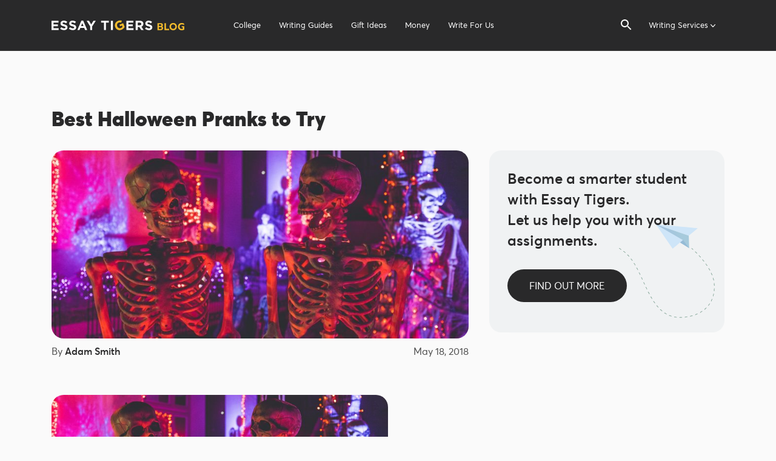

--- FILE ---
content_type: text/html; charset=UTF-8
request_url: https://blog.essaytigers.com/neonbrand-432965-unsplash/
body_size: 10599
content:


<!DOCTYPE html>
<html dir="ltr" lang="en-US"
	prefix="og: https://ogp.me/ns#" >
<head>
	<!-- Google Tag Manager -->
	<script>(function(w,d,s,l,i){w[l]=w[l]||[];w[l].push({'gtm.start': new Date().getTime(),event:'gtm.js'});var f=d.getElementsByTagName(s)[0], j=d.createElement(s),dl=l!='dataLayer'?'&l='+l:'';j.async=true;j.src= 'https://www.googletagmanager.com/gtm.js?id='+i+dl;f.parentNode.insertBefore(j,f); })(window,document,'script','dataLayer','GTM-TZJ8GC8');</script>
	<!-- End Google Tag Manager -->
	<!-- Global site tag (gtag.js) - Google Analytics -->
	<script async src="https://www.googletagmanager.com/gtag/js?id=UA-113174816-2"></script>
	<script>
		window.dataLayer = window.dataLayer || [];
		function gtag(){dataLayer.push(arguments);}
		gtag('js', new Date());
		gtag('config', 'UA-113174816-2');
	</script>
	<!-- Global site tag (gtag.js) - Google Analytics -->
	<script async src="https://www.googletagmanager.com/gtag/js?id=UA-36783965-2"></script>
	<script>
		window.dataLayer = window.dataLayer || [];
		function gtag(){dataLayer.push(arguments);}
		gtag('js', new Date());
		gtag('config', 'UA-36783965-2');
	</script>
	<meta charset="UTF-8" />
	<meta http-equiv="X-UA-Compatible" content="IE=edge">
	<meta name="viewport" content="width=device-width, initial-scale=1">
	<meta name="google-site-verification" content="5n8cPGJ9XNwi6xvxRvT9GxPXMUhbZlJ6tCbiRrbFFGg" />
	<meta name='dmca-site-verification' content='UXorMVEyRmFaUjh6SVZoVjN2QlFTTnExYkVxSnArN3R6bWQwNXhBNnlHOD01' />
	
		<!-- All in One SEO Pro 4.3.1.1 - aioseo.com -->
		<title>Best Halloween Pranks to Try | Essay Tigers</title>
		<meta name="robots" content="noindex, nofollow, max-snippet:-1, max-image-preview:large, max-video-preview:-1" />
		<link rel="canonical" href="https://blog.essaytigers.com/neonbrand-432965-unsplash/" />
		<meta name="generator" content="All in One SEO Pro (AIOSEO) 4.3.1.1 " />
		<meta property="og:locale" content="en_US" />
		<meta property="og:site_name" content="Essay Tigers | Tips For College Students" />
		<meta property="og:type" content="article" />
		<meta property="og:title" content="Best Halloween Pranks to Try | Essay Tigers" />
		<meta property="og:url" content="https://blog.essaytigers.com/neonbrand-432965-unsplash/" />
		<meta property="article:published_time" content="2018-05-18T13:22:20+00:00" />
		<meta property="article:modified_time" content="2018-05-18T13:22:33+00:00" />
		<meta property="article:publisher" content="https://www.facebook.com/EssayTigers" />
		<meta name="twitter:card" content="summary_large_image" />
		<meta name="twitter:site" content="@EssayTigers" />
		<meta name="twitter:title" content="Best Halloween Pranks to Try | Essay Tigers" />
		<meta name="twitter:creator" content="@EssayTigers" />
		<script type="application/ld+json" class="aioseo-schema">
			{"@context":"https:\/\/schema.org","@graph":[{"@type":"BreadcrumbList","@id":"https:\/\/blog.essaytigers.com\/neonbrand-432965-unsplash\/#breadcrumblist","itemListElement":[{"@type":"ListItem","@id":"https:\/\/blog.essaytigers.com\/#listItem","position":1,"item":{"@type":"WebPage","@id":"https:\/\/blog.essaytigers.com\/","name":"Home","description":"Tips and advice for college students. Relationships, finances, essay writing, jobs, fun, dorm life, and many other topics are right here for you.","url":"https:\/\/blog.essaytigers.com\/"},"nextItem":"https:\/\/blog.essaytigers.com\/neonbrand-432965-unsplash\/#listItem"},{"@type":"ListItem","@id":"https:\/\/blog.essaytigers.com\/neonbrand-432965-unsplash\/#listItem","position":2,"item":{"@type":"WebPage","@id":"https:\/\/blog.essaytigers.com\/neonbrand-432965-unsplash\/","name":"Best Halloween Pranks to Try","url":"https:\/\/blog.essaytigers.com\/neonbrand-432965-unsplash\/"},"previousItem":"https:\/\/blog.essaytigers.com\/#listItem"}]},{"@type":"ItemPage","@id":"https:\/\/blog.essaytigers.com\/neonbrand-432965-unsplash\/#itempage","url":"https:\/\/blog.essaytigers.com\/neonbrand-432965-unsplash\/","name":"Best Halloween Pranks to Try | Essay Tigers","inLanguage":"en-US","isPartOf":{"@id":"https:\/\/blog.essaytigers.com\/#website"},"breadcrumb":{"@id":"https:\/\/blog.essaytigers.com\/neonbrand-432965-unsplash\/#breadcrumblist"},"author":{"@id":"https:\/\/blog.essaytigers.com\/author\/sherkhan\/#author"},"creator":{"@id":"https:\/\/blog.essaytigers.com\/author\/sherkhan\/#author"},"datePublished":"2018-05-18T13:22:20+00:00","dateModified":"2018-05-18T13:22:33+00:00"},{"@type":"Organization","@id":"https:\/\/blog.essaytigers.com\/#organization","name":"Essay Tigers","url":"https:\/\/blog.essaytigers.com\/","logo":{"@type":"ImageObject","url":"https:\/\/blog.essaytigers.com\/wp-content\/uploads\/ms-icon-144x144-1.png","@id":"https:\/\/blog.essaytigers.com\/#organizationLogo","width":144,"height":144},"image":{"@id":"https:\/\/blog.essaytigers.com\/#organizationLogo"},"sameAs":["https:\/\/www.facebook.com\/EssayTigers","https:\/\/twitter.com\/EssayTigers","https:\/\/www.instagram.com\/essaytigers","https:\/\/www.youtube.com\/user\/essaytigers","https:\/\/www.linkedin.com\/company\/essay-tigers\/"],"contactPoint":{"@type":"ContactPoint","telephone":"+18776908926","contactType":"Customer Support"}},{"@type":"Person","@id":"https:\/\/blog.essaytigers.com\/author\/sherkhan\/#author","url":"https:\/\/blog.essaytigers.com\/author\/sherkhan\/","name":"Adam Smith","image":{"@type":"ImageObject","@id":"https:\/\/blog.essaytigers.com\/neonbrand-432965-unsplash\/#authorImage","url":"https:\/\/secure.gravatar.com\/avatar\/5550a0353d1746bbe8b72ead8d70467c?s=96&d=mm&r=g","width":96,"height":96,"caption":"Adam Smith"}},{"@type":"WebPage","@id":"https:\/\/blog.essaytigers.com\/neonbrand-432965-unsplash\/#webpage","url":"https:\/\/blog.essaytigers.com\/neonbrand-432965-unsplash\/","name":"Best Halloween Pranks to Try | Essay Tigers","inLanguage":"en-US","isPartOf":{"@id":"https:\/\/blog.essaytigers.com\/#website"},"breadcrumb":{"@id":"https:\/\/blog.essaytigers.com\/neonbrand-432965-unsplash\/#breadcrumblist"},"author":{"@id":"https:\/\/blog.essaytigers.com\/author\/sherkhan\/#author"},"creator":{"@id":"https:\/\/blog.essaytigers.com\/author\/sherkhan\/#author"},"datePublished":"2018-05-18T13:22:20+00:00","dateModified":"2018-05-18T13:22:33+00:00"},{"@type":"WebSite","@id":"https:\/\/blog.essaytigers.com\/#website","url":"https:\/\/blog.essaytigers.com\/","name":"Essay Tigers","description":"Tips For College Students","inLanguage":"en-US","publisher":{"@id":"https:\/\/blog.essaytigers.com\/#organization"}}]}
		</script>
		<!-- All in One SEO Pro -->

<link rel='dns-prefetch' href='//s.w.org' />
<link rel='stylesheet' id='wp-block-library-css'  href='https://blog.essaytigers.com/wp-includes/css/dist/block-library/style.min.css?ver=6.0.11' type='text/css' media='all' />
<style id='global-styles-inline-css' type='text/css'>
body{--wp--preset--color--black: #000000;--wp--preset--color--cyan-bluish-gray: #abb8c3;--wp--preset--color--white: #ffffff;--wp--preset--color--pale-pink: #f78da7;--wp--preset--color--vivid-red: #cf2e2e;--wp--preset--color--luminous-vivid-orange: #ff6900;--wp--preset--color--luminous-vivid-amber: #fcb900;--wp--preset--color--light-green-cyan: #7bdcb5;--wp--preset--color--vivid-green-cyan: #00d084;--wp--preset--color--pale-cyan-blue: #8ed1fc;--wp--preset--color--vivid-cyan-blue: #0693e3;--wp--preset--color--vivid-purple: #9b51e0;--wp--preset--gradient--vivid-cyan-blue-to-vivid-purple: linear-gradient(135deg,rgba(6,147,227,1) 0%,rgb(155,81,224) 100%);--wp--preset--gradient--light-green-cyan-to-vivid-green-cyan: linear-gradient(135deg,rgb(122,220,180) 0%,rgb(0,208,130) 100%);--wp--preset--gradient--luminous-vivid-amber-to-luminous-vivid-orange: linear-gradient(135deg,rgba(252,185,0,1) 0%,rgba(255,105,0,1) 100%);--wp--preset--gradient--luminous-vivid-orange-to-vivid-red: linear-gradient(135deg,rgba(255,105,0,1) 0%,rgb(207,46,46) 100%);--wp--preset--gradient--very-light-gray-to-cyan-bluish-gray: linear-gradient(135deg,rgb(238,238,238) 0%,rgb(169,184,195) 100%);--wp--preset--gradient--cool-to-warm-spectrum: linear-gradient(135deg,rgb(74,234,220) 0%,rgb(151,120,209) 20%,rgb(207,42,186) 40%,rgb(238,44,130) 60%,rgb(251,105,98) 80%,rgb(254,248,76) 100%);--wp--preset--gradient--blush-light-purple: linear-gradient(135deg,rgb(255,206,236) 0%,rgb(152,150,240) 100%);--wp--preset--gradient--blush-bordeaux: linear-gradient(135deg,rgb(254,205,165) 0%,rgb(254,45,45) 50%,rgb(107,0,62) 100%);--wp--preset--gradient--luminous-dusk: linear-gradient(135deg,rgb(255,203,112) 0%,rgb(199,81,192) 50%,rgb(65,88,208) 100%);--wp--preset--gradient--pale-ocean: linear-gradient(135deg,rgb(255,245,203) 0%,rgb(182,227,212) 50%,rgb(51,167,181) 100%);--wp--preset--gradient--electric-grass: linear-gradient(135deg,rgb(202,248,128) 0%,rgb(113,206,126) 100%);--wp--preset--gradient--midnight: linear-gradient(135deg,rgb(2,3,129) 0%,rgb(40,116,252) 100%);--wp--preset--duotone--dark-grayscale: url('#wp-duotone-dark-grayscale');--wp--preset--duotone--grayscale: url('#wp-duotone-grayscale');--wp--preset--duotone--purple-yellow: url('#wp-duotone-purple-yellow');--wp--preset--duotone--blue-red: url('#wp-duotone-blue-red');--wp--preset--duotone--midnight: url('#wp-duotone-midnight');--wp--preset--duotone--magenta-yellow: url('#wp-duotone-magenta-yellow');--wp--preset--duotone--purple-green: url('#wp-duotone-purple-green');--wp--preset--duotone--blue-orange: url('#wp-duotone-blue-orange');--wp--preset--font-size--small: 13px;--wp--preset--font-size--medium: 20px;--wp--preset--font-size--large: 36px;--wp--preset--font-size--x-large: 42px;}.has-black-color{color: var(--wp--preset--color--black) !important;}.has-cyan-bluish-gray-color{color: var(--wp--preset--color--cyan-bluish-gray) !important;}.has-white-color{color: var(--wp--preset--color--white) !important;}.has-pale-pink-color{color: var(--wp--preset--color--pale-pink) !important;}.has-vivid-red-color{color: var(--wp--preset--color--vivid-red) !important;}.has-luminous-vivid-orange-color{color: var(--wp--preset--color--luminous-vivid-orange) !important;}.has-luminous-vivid-amber-color{color: var(--wp--preset--color--luminous-vivid-amber) !important;}.has-light-green-cyan-color{color: var(--wp--preset--color--light-green-cyan) !important;}.has-vivid-green-cyan-color{color: var(--wp--preset--color--vivid-green-cyan) !important;}.has-pale-cyan-blue-color{color: var(--wp--preset--color--pale-cyan-blue) !important;}.has-vivid-cyan-blue-color{color: var(--wp--preset--color--vivid-cyan-blue) !important;}.has-vivid-purple-color{color: var(--wp--preset--color--vivid-purple) !important;}.has-black-background-color{background-color: var(--wp--preset--color--black) !important;}.has-cyan-bluish-gray-background-color{background-color: var(--wp--preset--color--cyan-bluish-gray) !important;}.has-white-background-color{background-color: var(--wp--preset--color--white) !important;}.has-pale-pink-background-color{background-color: var(--wp--preset--color--pale-pink) !important;}.has-vivid-red-background-color{background-color: var(--wp--preset--color--vivid-red) !important;}.has-luminous-vivid-orange-background-color{background-color: var(--wp--preset--color--luminous-vivid-orange) !important;}.has-luminous-vivid-amber-background-color{background-color: var(--wp--preset--color--luminous-vivid-amber) !important;}.has-light-green-cyan-background-color{background-color: var(--wp--preset--color--light-green-cyan) !important;}.has-vivid-green-cyan-background-color{background-color: var(--wp--preset--color--vivid-green-cyan) !important;}.has-pale-cyan-blue-background-color{background-color: var(--wp--preset--color--pale-cyan-blue) !important;}.has-vivid-cyan-blue-background-color{background-color: var(--wp--preset--color--vivid-cyan-blue) !important;}.has-vivid-purple-background-color{background-color: var(--wp--preset--color--vivid-purple) !important;}.has-black-border-color{border-color: var(--wp--preset--color--black) !important;}.has-cyan-bluish-gray-border-color{border-color: var(--wp--preset--color--cyan-bluish-gray) !important;}.has-white-border-color{border-color: var(--wp--preset--color--white) !important;}.has-pale-pink-border-color{border-color: var(--wp--preset--color--pale-pink) !important;}.has-vivid-red-border-color{border-color: var(--wp--preset--color--vivid-red) !important;}.has-luminous-vivid-orange-border-color{border-color: var(--wp--preset--color--luminous-vivid-orange) !important;}.has-luminous-vivid-amber-border-color{border-color: var(--wp--preset--color--luminous-vivid-amber) !important;}.has-light-green-cyan-border-color{border-color: var(--wp--preset--color--light-green-cyan) !important;}.has-vivid-green-cyan-border-color{border-color: var(--wp--preset--color--vivid-green-cyan) !important;}.has-pale-cyan-blue-border-color{border-color: var(--wp--preset--color--pale-cyan-blue) !important;}.has-vivid-cyan-blue-border-color{border-color: var(--wp--preset--color--vivid-cyan-blue) !important;}.has-vivid-purple-border-color{border-color: var(--wp--preset--color--vivid-purple) !important;}.has-vivid-cyan-blue-to-vivid-purple-gradient-background{background: var(--wp--preset--gradient--vivid-cyan-blue-to-vivid-purple) !important;}.has-light-green-cyan-to-vivid-green-cyan-gradient-background{background: var(--wp--preset--gradient--light-green-cyan-to-vivid-green-cyan) !important;}.has-luminous-vivid-amber-to-luminous-vivid-orange-gradient-background{background: var(--wp--preset--gradient--luminous-vivid-amber-to-luminous-vivid-orange) !important;}.has-luminous-vivid-orange-to-vivid-red-gradient-background{background: var(--wp--preset--gradient--luminous-vivid-orange-to-vivid-red) !important;}.has-very-light-gray-to-cyan-bluish-gray-gradient-background{background: var(--wp--preset--gradient--very-light-gray-to-cyan-bluish-gray) !important;}.has-cool-to-warm-spectrum-gradient-background{background: var(--wp--preset--gradient--cool-to-warm-spectrum) !important;}.has-blush-light-purple-gradient-background{background: var(--wp--preset--gradient--blush-light-purple) !important;}.has-blush-bordeaux-gradient-background{background: var(--wp--preset--gradient--blush-bordeaux) !important;}.has-luminous-dusk-gradient-background{background: var(--wp--preset--gradient--luminous-dusk) !important;}.has-pale-ocean-gradient-background{background: var(--wp--preset--gradient--pale-ocean) !important;}.has-electric-grass-gradient-background{background: var(--wp--preset--gradient--electric-grass) !important;}.has-midnight-gradient-background{background: var(--wp--preset--gradient--midnight) !important;}.has-small-font-size{font-size: var(--wp--preset--font-size--small) !important;}.has-medium-font-size{font-size: var(--wp--preset--font-size--medium) !important;}.has-large-font-size{font-size: var(--wp--preset--font-size--large) !important;}.has-x-large-font-size{font-size: var(--wp--preset--font-size--x-large) !important;}
</style>
<link rel='stylesheet' id='contact-form-7-css'  href='https://blog.essaytigers.com/wp-content/plugins/contact-form-7/includes/css/styles.css?ver=5.7.2' type='text/css' media='all' />
<link rel="https://api.w.org/" href="https://blog.essaytigers.com/wp-json/" /><link rel="alternate" type="application/json" href="https://blog.essaytigers.com/wp-json/wp/v2/media/1509" /><link rel="EditURI" type="application/rsd+xml" title="RSD" href="https://blog.essaytigers.com/xmlrpc.php?rsd" />
<link rel="wlwmanifest" type="application/wlwmanifest+xml" href="https://blog.essaytigers.com/wp-includes/wlwmanifest.xml" /> 
<link rel='shortlink' href='https://blog.essaytigers.com/?p=1509' />
<link rel="alternate" type="application/json+oembed" href="https://blog.essaytigers.com/wp-json/oembed/1.0/embed?url=https%3A%2F%2Fblog.essaytigers.com%2Fneonbrand-432965-unsplash%2F" />
<link rel="alternate" type="text/xml+oembed" href="https://blog.essaytigers.com/wp-json/oembed/1.0/embed?url=https%3A%2F%2Fblog.essaytigers.com%2Fneonbrand-432965-unsplash%2F&#038;format=xml" />
	<link rel="shortcut icon" href="/favicon/favicon.ico">
	<link rel="icon" sizes="16x16 32x32 64x64" href="/favicon/favicon.ico">
	<link rel="icon" type="image/png" sizes="196x196" href="/favicon/favicon-192.png">
	<link rel="icon" type="image/png" sizes="160x160" href="/favicon/favicon-160.png">
	<link rel="icon" type="image/png" sizes="96x96" href="/favicon/favicon-96.png">
	<link rel="icon" type="image/png" sizes="64x64" href="/favicon/favicon-64.png">
	<link rel="icon" type="image/png" sizes="32x32" href="/favicon/favicon-32.png">
	<link rel="icon" type="image/png" sizes="16x16" href="/favicon/favicon-16.png">
	<link rel="apple-touch-icon" href="/favicon/favicon-57.png">
	<link rel="apple-touch-icon" sizes="114x114" href="/favicon/favicon-114.png">
	<link rel="apple-touch-icon" sizes="72x72" href="/favicon/favicon-72.png">
	<link rel="apple-touch-icon" sizes="144x144" href="/favicon/favicon-144.png">
	<link rel="apple-touch-icon" sizes="60x60" href="/favicon/favicon-60.png">
	<link rel="apple-touch-icon" sizes="120x120" href="/favicon/favicon-120.png">
	<link rel="apple-touch-icon" sizes="76x76" href="/favicon/favicon-76.png">
	<link rel="apple-touch-icon" sizes="152x152" href="/favicon/favicon-152.png">
	<link rel="apple-touch-icon" sizes="180x180" href="/favicon/favicon-180.png">
	<link href="/wp-content/themes/essaytigers/assets/css/style.min.css?v=1.25" type="text/css" rel="stylesheet">
	<script defer="defer" src="/wp-content/themes/essaytigers/assets/js/script.min.js?v=1.1"></script>
	
		<!-- All in One SEO Pro 4.3.1.1 - aioseo.com -->
		<meta name="robots" content="noindex, nofollow, max-snippet:-1, max-image-preview:large, max-video-preview:-1" />
		<link rel="canonical" href="https://blog.essaytigers.com/neonbrand-432965-unsplash/" />
		<meta name="generator" content="All in One SEO Pro (AIOSEO) 4.3.1.1 " />
		<meta property="og:locale" content="en_US" />
		<meta property="og:site_name" content="Essay Tigers | Tips For College Students" />
		<meta property="og:type" content="article" />
		<meta property="og:title" content="Best Halloween Pranks to Try | Essay Tigers" />
		<meta property="og:url" content="https://blog.essaytigers.com/neonbrand-432965-unsplash/" />
		<meta property="article:published_time" content="2018-05-18T13:22:20+00:00" />
		<meta property="article:modified_time" content="2018-05-18T13:22:33+00:00" />
		<meta property="article:publisher" content="https://www.facebook.com/EssayTigers" />
		<meta name="twitter:card" content="summary_large_image" />
		<meta name="twitter:site" content="@EssayTigers" />
		<meta name="twitter:title" content="Best Halloween Pranks to Try | Essay Tigers" />
		<meta name="twitter:creator" content="@EssayTigers" />
		<script type="application/ld+json" class="aioseo-schema">
			{"@context":"https:\/\/schema.org","@graph":[{"@type":"BreadcrumbList","@id":"https:\/\/blog.essaytigers.com\/neonbrand-432965-unsplash\/#breadcrumblist","itemListElement":[{"@type":"ListItem","@id":"https:\/\/blog.essaytigers.com\/#listItem","position":1,"item":{"@type":"WebPage","@id":"https:\/\/blog.essaytigers.com\/","name":"Home","description":"Tips and advice for college students. Relationships, finances, essay writing, jobs, fun, dorm life, and many other topics are right here for you.","url":"https:\/\/blog.essaytigers.com\/"},"nextItem":"https:\/\/blog.essaytigers.com\/neonbrand-432965-unsplash\/#listItem"},{"@type":"ListItem","@id":"https:\/\/blog.essaytigers.com\/neonbrand-432965-unsplash\/#listItem","position":2,"item":{"@type":"WebPage","@id":"https:\/\/blog.essaytigers.com\/neonbrand-432965-unsplash\/","name":"Best Halloween Pranks to Try","url":"https:\/\/blog.essaytigers.com\/neonbrand-432965-unsplash\/"},"previousItem":"https:\/\/blog.essaytigers.com\/#listItem"}]},{"@type":"ItemPage","@id":"https:\/\/blog.essaytigers.com\/neonbrand-432965-unsplash\/#itempage","url":"https:\/\/blog.essaytigers.com\/neonbrand-432965-unsplash\/","name":"Best Halloween Pranks to Try | Essay Tigers","inLanguage":"en-US","isPartOf":{"@id":"https:\/\/blog.essaytigers.com\/#website"},"breadcrumb":{"@id":"https:\/\/blog.essaytigers.com\/neonbrand-432965-unsplash\/#breadcrumblist"},"author":{"@id":"https:\/\/blog.essaytigers.com\/author\/sherkhan\/#author"},"creator":{"@id":"https:\/\/blog.essaytigers.com\/author\/sherkhan\/#author"},"datePublished":"2018-05-18T13:22:20+00:00","dateModified":"2018-05-18T13:22:33+00:00"},{"@type":"Organization","@id":"https:\/\/blog.essaytigers.com\/#organization","name":"Essay Tigers","url":"https:\/\/blog.essaytigers.com\/","logo":{"@type":"ImageObject","url":"https:\/\/blog.essaytigers.com\/wp-content\/uploads\/ms-icon-144x144-1.png","@id":"https:\/\/blog.essaytigers.com\/#organizationLogo","width":144,"height":144},"image":{"@id":"https:\/\/blog.essaytigers.com\/#organizationLogo"},"sameAs":["https:\/\/www.facebook.com\/EssayTigers","https:\/\/twitter.com\/EssayTigers","https:\/\/www.instagram.com\/essaytigers","https:\/\/www.youtube.com\/user\/essaytigers","https:\/\/www.linkedin.com\/company\/essay-tigers\/"],"contactPoint":{"@type":"ContactPoint","telephone":"+18776908926","contactType":"Customer Support"}},{"@type":"Person","@id":"https:\/\/blog.essaytigers.com\/author\/sherkhan\/#author","url":"https:\/\/blog.essaytigers.com\/author\/sherkhan\/","name":"Adam Smith","image":{"@type":"ImageObject","@id":"https:\/\/blog.essaytigers.com\/neonbrand-432965-unsplash\/#authorImage","url":"https:\/\/secure.gravatar.com\/avatar\/5550a0353d1746bbe8b72ead8d70467c?s=96&d=mm&r=g","width":96,"height":96,"caption":"Adam Smith"}},{"@type":"WebPage","@id":"https:\/\/blog.essaytigers.com\/neonbrand-432965-unsplash\/#webpage","url":"https:\/\/blog.essaytigers.com\/neonbrand-432965-unsplash\/","name":"Best Halloween Pranks to Try | Essay Tigers","inLanguage":"en-US","isPartOf":{"@id":"https:\/\/blog.essaytigers.com\/#website"},"breadcrumb":{"@id":"https:\/\/blog.essaytigers.com\/neonbrand-432965-unsplash\/#breadcrumblist"},"author":{"@id":"https:\/\/blog.essaytigers.com\/author\/sherkhan\/#author"},"creator":{"@id":"https:\/\/blog.essaytigers.com\/author\/sherkhan\/#author"},"datePublished":"2018-05-18T13:22:20+00:00","dateModified":"2018-05-18T13:22:33+00:00"},{"@type":"WebSite","@id":"https:\/\/blog.essaytigers.com\/#website","url":"https:\/\/blog.essaytigers.com\/","name":"Essay Tigers","description":"Tips For College Students","inLanguage":"en-US","publisher":{"@id":"https:\/\/blog.essaytigers.com\/#organization"}}]}
		</script>
		<!-- All in One SEO Pro -->

<link rel='dns-prefetch' href='//s.w.org' />
<link rel="https://api.w.org/" href="https://blog.essaytigers.com/wp-json/" /><link rel="alternate" type="application/json" href="https://blog.essaytigers.com/wp-json/wp/v2/media/1509" /><link rel="EditURI" type="application/rsd+xml" title="RSD" href="https://blog.essaytigers.com/xmlrpc.php?rsd" />
<link rel="wlwmanifest" type="application/wlwmanifest+xml" href="https://blog.essaytigers.com/wp-includes/wlwmanifest.xml" /> 
<link rel='shortlink' href='https://blog.essaytigers.com/?p=1509' />
<link rel="alternate" type="application/json+oembed" href="https://blog.essaytigers.com/wp-json/oembed/1.0/embed?url=https%3A%2F%2Fblog.essaytigers.com%2Fneonbrand-432965-unsplash%2F" />
<link rel="alternate" type="text/xml+oembed" href="https://blog.essaytigers.com/wp-json/oembed/1.0/embed?url=https%3A%2F%2Fblog.essaytigers.com%2Fneonbrand-432965-unsplash%2F&#038;format=xml" />

<style>
        .product-container {
            display: flex;
            align-items: center;
            flex-wrap: wrap;
        }

        .product-container iframe {
            margin-right: 10px;
            margin-bottom: 10px;
        }
</style>
</head>
<body class="attachment attachment-template-default single single-attachment postid-1509 attachmentid-1509 attachment-jpeg">
	
	<section id="header" class="section">
        <div class="container">
            <nav class="navbar">
                <section class="navbar-section logo">
                    <a href="https://blog.essaytigers.com/" class="navbar-brand mr-10">
                        <img src="/wp-content/themes/essaytigers/assets/img/logo.svg" alt="Essay Tigers" width="219" height="20" />
                    </a>
                </section>
				<section class="navbar-section">
					<nav class="dropmenu deskNav">
						<ul>
							<li id="menu-item-4442" class="menu-item menu-item-type-taxonomy menu-item-object-category menu-item-has-children menu-item-4442"><a href="https://blog.essaytigers.com/college/">College</a>
<ul class="sub-menu">
	<li id="menu-item-839" class="menu-item menu-item-type-taxonomy menu-item-object-category menu-item-839"><a href="https://blog.essaytigers.com/college/life-hacks/">Life Hacks</a></li>
	<li id="menu-item-838" class="menu-item menu-item-type-taxonomy menu-item-object-category menu-item-838"><a href="https://blog.essaytigers.com/college/student-life/">Student Life</a></li>
	<li id="menu-item-836" class="menu-item menu-item-type-taxonomy menu-item-object-category menu-item-836"><a href="https://blog.essaytigers.com/college/fun/">Fun</a></li>
</ul>
</li>
<li id="menu-item-835" class="menu-item menu-item-type-taxonomy menu-item-object-category menu-item-835"><a href="https://blog.essaytigers.com/writing-guides/">Writing Guides</a></li>
<li id="menu-item-4437" class="menu-item menu-item-type-taxonomy menu-item-object-category menu-item-4437"><a href="https://blog.essaytigers.com/gift-ideas/">Gift Ideas</a></li>
<li id="menu-item-4440" class="menu-item menu-item-type-taxonomy menu-item-object-category menu-item-4440"><a href="https://blog.essaytigers.com/money/">Money</a></li>
<li id="menu-item-1234" class="menu-item menu-item-type-custom menu-item-object-custom menu-item-1234"><a href="https://blog.essaytigers.com/write-for-us/">Write For Us</a></li>
						</ul>
					</nav>
					<nav class="dropmenu mobNav">
						<div class="moblist1 active">
							<div class="menu-mob-search">
								<form class="menu-mob-search__form" role="search" method="get" action="https://blog.essaytigers.com/">
									<input class="menu-mob-search__input" id="menu-mob-search__input" type="search" value="" name="s" placeholder="Search for ..." />
									<div class="menu-mob-search__label" for="menu-mob-search__input"></div>
								</form>
							</div>
							<ul>
								<li><span class="toMobNavLevel2" data-toMobNavLevel2=".subNavServices">Writing Services <i class="menu-arrow"></i></span></li>
								<li class="menu-item menu-item-type-taxonomy menu-item-object-category menu-item-has-children menu-item-4442"><a href="https://blog.essaytigers.com/college/">College</a>
<ul class="sub-menu">
	<li class="menu-item menu-item-type-taxonomy menu-item-object-category menu-item-839"><a href="https://blog.essaytigers.com/college/life-hacks/">Life Hacks</a></li>
	<li class="menu-item menu-item-type-taxonomy menu-item-object-category menu-item-838"><a href="https://blog.essaytigers.com/college/student-life/">Student Life</a></li>
	<li class="menu-item menu-item-type-taxonomy menu-item-object-category menu-item-836"><a href="https://blog.essaytigers.com/college/fun/">Fun</a></li>
</ul>
</li>
<li class="menu-item menu-item-type-taxonomy menu-item-object-category menu-item-835"><a href="https://blog.essaytigers.com/writing-guides/">Writing Guides</a></li>
<li class="menu-item menu-item-type-taxonomy menu-item-object-category menu-item-4437"><a href="https://blog.essaytigers.com/gift-ideas/">Gift Ideas</a></li>
<li class="menu-item menu-item-type-taxonomy menu-item-object-category menu-item-4440"><a href="https://blog.essaytigers.com/money/">Money</a></li>
<li class="menu-item menu-item-type-custom menu-item-object-custom menu-item-1234"><a href="https://blog.essaytigers.com/write-for-us/">Write For Us</a></li>
							</ul>
						</div>
						<div class="moblist2">
							<ul class="subNavServices">
								<li><span class="backMobNavLevel1 link menu-back">Back</span></li>
								<li><a href="https://www.essaytigers.com/">Writing Services</a></li>
								<li><a href="https://www.essaytigers.com/write-my-essay/">Essay Writing</a></li>
								<li><a href="https://www.essaytigers.com/academic-writing-service/">Academic Writing</a></li>
								<li><a href="https://www.essaytigers.com/business-writing-service/">Business Writing</a></li>
								<li><a href="https://www.essaytigers.com/custom-essays/">Custom Writing</a></li>
								<li><a href="https://www.essaytigers.com/do-my-homework/">Homework Help</a></li>
							</ul>
						</div>
						<div class="moblist3"></div>
					</nav>
					<div class="menu-search">
						<form class="menu-search__form" role="search" method="get" action="https://blog.essaytigers.com/">
							<input class="menu-search__input" id="menu-search__input" type="search" value="" name="s" />
							<div class="menu-search__label" for="menu-search__input"></div>
						</form>
					</div>
					<nav class="dropmenu deskNav servicesNav">
					<ul class="servicesNav__ul">
						<li>
							<a href="https://www.essaytigers.com/" class=" submenu">Writing Services</a>
							<ul class="inner-menu">
								<li><a href="https://www.essaytigers.com/write-my-essay/">Essay Writing</a></li>
								<li><a href="https://www.essaytigers.com/academic-writing-service/">Academic Writing</a></li>
								<li><a href="https://www.essaytigers.com/business-writing-service/">Business Writing</a></li>
								<li><a href="https://www.essaytigers.com/custom-essays/">Custom Writing</a></li>
								<li><a href="https://www.essaytigers.com/do-my-homework/">Homework Help</a></li>
							</ul>
						</li>
					</ul>
					</nav>
					<div class="icon-menu">
						<div class="bar1"></div>
						<div class="bar2"></div>
						<div class="bar3"></div>
					</div>
				</section>
			</nav>
		</div>
	</section>

<main class="main-inside">
	<div class="container">
		<div class="single_post">
            <div class="single_post__main">
									<article class="single_post__article">
    <h1 class="single_post__title">Best Halloween Pranks to Try</h1>
    <div class="single_post__img">
        <img width="847" height="382" src="https://blog.essaytigers.com/wp-content/uploads/neonbrand-432965-unsplash-847x382.jpg" class="attachment-large size-large" alt="" loading="lazy" srcset="https://blog.essaytigers.com/wp-content/uploads/neonbrand-432965-unsplash-847x382.jpg 847w, https://blog.essaytigers.com/wp-content/uploads/neonbrand-432965-unsplash-555x250.jpg 555w, https://blog.essaytigers.com/wp-content/uploads/neonbrand-432965-unsplash-768x346.jpg 768w" sizes="(max-width: 847px) 100vw, 847px" />							
    </div>
    <div class="single_post__info">
        <div class="single_post__author">By <a href="https://blog.essaytigers.com/author/sherkhan/">Adam Smith</a></div>
        <div class="single_post__date">
            May 18, 2018        </div>
    </div>
    <div class="single_post__content">
        <p class="attachment"><a href='https://blog.essaytigers.com/wp-content/uploads/neonbrand-432965-unsplash.jpg'><img width="555" height="250" src="https://blog.essaytigers.com/wp-content/uploads/neonbrand-432965-unsplash-555x250.jpg" class="attachment-medium size-medium" alt="Best Halloween Pranks to Try" loading="lazy" srcset="https://blog.essaytigers.com/wp-content/uploads/neonbrand-432965-unsplash-555x250.jpg 555w, https://blog.essaytigers.com/wp-content/uploads/neonbrand-432965-unsplash-768x346.jpg 768w, https://blog.essaytigers.com/wp-content/uploads/neonbrand-432965-unsplash-847x382.jpg 847w" sizes="(max-width: 555px) 100vw, 555px" /></a></p>
    </div>		
    <div class="single_post__category">Topics: </div>
        
</article>	
					
            </div>
            <div class="single_post__aside">
    <div class="aside-cta">
        <div class="aside-cta__title">Become a smarter student with Essay Tigers. <br> Let us help you with your assignments.</div>
        <a href="https://www.essaytigers.com" class="bttn bttn--size-big aside-cta__bttn">Find out more</a>
    </div>
</div>	
		</div>


	</div> 
</main>
<section class="related-posts">
    <div class="related-posts__container">
				<div class='yarpp yarpp-related yarpp-related-shortcode yarpp-related-none yarpp-template-yarpp-template-special'>



<h3>Related Posts</h3>
	<p>No related posts.</p>
</div>
    </div>
</section>

<footer id="footer">
    <div class="container">
        <div class="row">
            <div class="col-12">
                <div class="footer-wrap">
                    <div class="footer-logo order-1">
                        <a href="/" class="navbar-brand mr-10">
                            <img src="/wp-content/themes/essaytigers/assets/img/logo.svg" alt="Essay Tigers" width="219" height="20" />
                        </a>
                    </div>
                    <div class="footer-info order-9 order-md-2 order-lg-2">
                        <div class="footer-info-wrap">
                            <div class="phone-number">Toll Free (NA): <img width="20" height="20" src="/wp-content/themes/essaytigers/assets/img/call.svg" alt=""> <span class="phone">1-877-</span><span class="phone">690-</span><span class="phone">8926</span></div>
                            <div class="email">Email: <span>support@essaytigers.com</span></div>
                            <div class="social">
                                <a data-type-social="Instagram" href="https://www.instagram.com/essaytigers/?hl=en" target="_blank">
                                    <svg width="24" height="24" viewBox="0 0 24 24" fill="none" xmlns="http://www.w3.org/2000/svg"><path d="M12.002 21.041C9.54195 21.041 9.25195 21.028 8.29195 20.986C7.54332 20.9614 6.80439 20.8092 6.10695 20.536C4.90026 20.0664 3.94609 19.1119 3.47695 17.905C3.21426 17.205 3.07257 16.4655 3.05795 15.718C3.00195 14.76 3.00195 14.446 3.00195 12.005C3.00195 9.538 3.01495 9.25 3.05795 8.295C3.07289 7.54853 3.21457 6.81001 3.47695 6.111C3.94558 4.90253 4.9013 3.94718 6.10995 3.479C6.8086 3.21521 7.5473 3.07315 8.29395 3.059C9.24895 3.005 9.56295 3.005 12.002 3.005C14.482 3.005 14.767 3.018 15.712 3.059C16.4605 3.07327 17.2012 3.21531 17.902 3.479C19.1103 3.94771 20.0658 4.90288 20.535 6.111C20.8021 6.8202 20.9445 7.57026 20.956 8.328C21.012 9.28601 21.012 9.59901 21.012 12.039C21.012 14.479 20.998 14.799 20.956 15.746C20.9411 16.4942 20.799 17.2344 20.536 17.935C20.0656 19.1427 19.11 20.0976 17.902 20.567C17.2022 20.8292 16.4631 20.9709 15.716 20.986C14.761 21.041 14.448 21.041 12.002 21.041ZM11.968 4.588C9.52195 4.588 9.26795 4.6 8.31295 4.643C7.74294 4.65056 7.17843 4.75575 6.64395 4.954C5.85471 5.25601 5.23018 5.878 4.92495 6.666C4.72517 7.2063 4.61996 7.77698 4.61395 8.353C4.56095 9.322 4.56095 9.576 4.56095 12.005C4.56095 14.405 4.56995 14.696 4.61395 15.659C4.62291 16.2292 4.72805 16.7938 4.92495 17.329C5.23063 18.1165 5.85505 18.738 6.64395 19.04C7.17807 19.2396 7.7428 19.3448 8.31295 19.351C9.28095 19.407 9.53595 19.407 11.968 19.407C14.421 19.407 14.675 19.395 15.622 19.351C16.1924 19.3441 16.7573 19.2389 17.292 19.04C18.0764 18.7354 18.6969 18.1153 19.002 17.331C19.2014 16.7903 19.3065 16.2193 19.313 15.643H19.324C19.367 14.687 19.367 14.432 19.367 11.989C19.367 9.54601 19.356 9.289 19.313 8.334C19.304 7.76446 19.1988 7.20052 19.002 6.666C18.6976 5.88058 18.077 5.2593 17.292 4.954C16.7574 4.75475 16.1924 4.64953 15.622 4.643C14.655 4.588 14.402 4.588 11.968 4.588ZM12.002 16.624C10.1319 16.6252 8.44537 15.4997 7.72882 13.7725C7.01226 12.0452 7.40686 10.0563 8.72858 8.73347C10.0503 7.4106 12.0388 7.01428 13.7667 7.72934C15.4946 8.4444 16.6215 10.13 16.622 12C16.6192 14.5511 14.553 16.619 12.002 16.624ZM12.002 8.998C10.3451 8.998 9.00195 10.3412 9.00195 11.998C9.00195 13.6549 10.3451 14.998 12.002 14.998C13.6588 14.998 15.002 13.6549 15.002 11.998C14.9981 10.3427 13.6572 9.00185 12.002 8.998ZM16.802 8.28501C16.2074 8.2828 15.7269 7.79959 15.728 7.20501C15.7291 6.61043 16.2114 6.12901 16.806 6.12901C17.4005 6.12901 17.8828 6.61042 17.884 7.205C17.8842 7.49187 17.7702 7.76703 17.5672 7.96968C17.3642 8.17234 17.0888 8.2858 16.802 8.28501Z" fill="white"/></svg>
                                </a>
                                <a data-type-social="Youtube" href="https://www.youtube.com/user/essaytigers" target="_blank">
                                    <svg width="24" height="24" viewBox="0 0 24 24" fill="none" xmlns="http://www.w3.org/2000/svg"><path d="M12.006 19.012H11.986C11.924 19.012 5.721 19 4.156 18.575C3.29543 18.3432 2.62335 17.6707 2.392 16.81C2.11058 15.2224 1.97469 13.6123 1.986 12C1.97873 10.385 2.11831 8.77271 2.403 7.183C2.64071 6.32151 3.30983 5.64595 4.169 5.4C5.691 5 11.723 5 11.979 5H12C12.063 5 18.282 5.012 19.831 5.437C20.6898 5.67001 21.3605 6.3411 21.593 7.2C21.8834 8.79354 22.0197 10.4113 22 12.031C22.007 13.644 21.8671 15.2543 21.582 16.842C21.3477 17.7016 20.6752 18.3726 19.815 18.605C18.295 19.008 12.262 19.012 12.006 19.012ZM10.006 9.005L10.001 15.005L15.213 12.005L10.006 9.005Z" fill="white"/></svg>
                                </a>
                                <a data-type-social="Twitter" href="https://twitter.com/EssayTigers" target="_blank">
                                    <svg width="24" height="24" viewBox="0 0 24 24" fill="none" xmlns="http://www.w3.org/2000/svg"><path d="M19.995 6.68799C20.8914 6.15208 21.5622 5.30823 21.882 4.31399C21.0397 4.81379 20.118 5.16587 19.157 5.35499C17.8246 3.94552 15.7135 3.60251 14.0034 4.51764C12.2933 5.43277 11.4075 7.37948 11.841 9.26999C8.39062 9.09676 5.17598 7.4669 2.99702 4.78599C1.85986 6.74741 2.44097 9.25477 4.32502 10.516C3.64373 10.4941 2.97754 10.3096 2.38202 9.97799C2.38202 9.99599 2.38202 10.014 2.38202 10.032C2.38241 12.0751 3.82239 13.8351 5.82502 14.24C5.19308 14.4119 4.53022 14.4372 3.88702 14.314C4.45022 16.0613 6.06057 17.2583 7.89602 17.294C6.37585 18.4871 4.49849 19.1342 2.56602 19.131C2.22349 19.1315 1.88123 19.1118 1.54102 19.072C3.50341 20.333 5.78738 21.0023 8.12002 21C11.3653 21.0223 14.484 19.7429 16.7787 17.448C19.0734 15.1531 20.3526 12.0342 20.33 8.78899C20.33 8.60299 20.3257 8.41799 20.317 8.23399C21.1575 7.62659 21.8828 6.87414 22.459 6.01199C21.676 6.35905 20.8455 6.58691 19.995 6.68799Z" fill="white"/></svg>
                                </a>
                                <a data-type-social="Facebook" href="https://www.facebook.com/EssayTigers" target="_blank">
                                    <svg width="24" height="24" viewBox="0 0 24 24" fill="none" xmlns="http://www.w3.org/2000/svg"><path d="M2.00195 12.002C2.00312 16.9214 5.58036 21.1101 10.439 21.881V14.892H7.90195V12.002H10.442V9.80204C10.3284 8.75958 10.6845 7.72064 11.4136 6.96698C12.1427 6.21332 13.1693 5.82306 14.215 5.90204C14.9655 5.91417 15.7141 5.98101 16.455 6.10205V8.56104H15.191C14.7558 8.50405 14.3183 8.64777 14.0017 8.95171C13.6851 9.25566 13.5237 9.68693 13.563 10.124V12.002H16.334L15.891 14.893H13.563V21.881C18.8174 21.0506 22.502 16.2518 21.9475 10.9611C21.3929 5.67041 16.7932 1.73997 11.4808 2.01722C6.16831 2.29447 2.0028 6.68235 2.00195 12.002Z" fill="white"/></svg>
                                </a>
                            </div>
                        </div>
                    </div>
                    <div class="apps order-10 order-md-8  order-lg-3">
                        <a data-type-apps="IOS" href="https://itunes.apple.com/us/app/essaytigers/id1062319818?mt=8">
                            <img width="120" height="40" src="/wp-content/themes/essaytigers/assets/img/app-store.svg" alt="app store">
                        </a>
                    </div>
                    <div class="line order-2 order-lg-4"></div>
                    <div class="footer-menu-col footer-menu-col-1 order-3 order-lg-5">
                        <div class="title">Company</div>
                        <a href="https://www.essaytigers.com/about/">About Us</a>
                        <a href="https://www.essaytigers.com/about/#story">Our Story</a>
                        <a href="https://www.essaytigers.com/we-are-hiring/">We’re Hiring</a>
                        <a href="https://www.essaytigers.com/contacts/">Contacts</a>
                        <a href="https://www.essaytigers.com/our-bloggers/">Our Bloggers</a>
                        <a href="https://blog.essaytigers.com">Blog</a>
												<a href="https://www.essaytigers.com/reviews/">Reviews</a>
                    </div>
                    <div class="footer-menu-col footer-menu-col-2 order-5 order-md-4 order-lg-6">
                        <div class="title">Client Area</div>
                        <a href="https://www.essaytigers.com/auth">Sign In</a>
                                                <a href="https://www.essaytigers.com/prices/">Pricing</a>
                        <a href="https://www.essaytigers.com/faq/">FAQ</a>
                    </div>
                    <div class="footer-menu-col footer-menu-col-3 order-4 order-md-5 order-lg-7">
                        <div class="title">Services</div>
                        <a href="https://www.essaytigers.com/write-my-essay/">Write My Essay</a>
                        <a href="https://www.essaytigers.com/buy-essays/">Buy Essays</a>
                        <a href="https://www.essaytigers.com/academic-writing-service/">Academic Writing Service</a>
                        <a href="https://www.essaytigers.com/business-writing-service/">Business Writing Service</a>
                        <a href="https://www.essaytigers.com/pay-for-essay/">Pay For Essay</a>
                        <a href="https://www.essaytigers.com/custom-essays/">Custom Essays</a>
                        <a href="https://www.essaytigers.com/essay-writing-help/">Essay Writing Help</a>
                        <a href="https://www.essaytigers.com/do-my-homework/">Do My Homework</a>
                    </div>
                    <div class="footer-menu-col footer-menu-col-4 order-6 order-lg-8">
                        <div class="title">Latest Blog Posts</div>
																											<a href="https://blog.essaytigers.com/why-writing-chinese-characters-feels-like-drawing-and-why-thats-a-good-thing/">Why Writing Chinese Characters Feels Like Drawing (and Why That’s a Good Thing)</a>
															<a href="https://blog.essaytigers.com/what-happened-to-our-school-the-rise-and-fall-of-cedar-riverside-community-school/">What Happened to Our School? — The Rise and Fall of Cedar Riverside Community School</a>
															<a href="https://blog.essaytigers.com/20-best-college-movies-for-students-that-are-worth-watching/">20 Best College Movies for Students That Are Worth Watching</a>
															<a href="https://blog.essaytigers.com/40-best-gifts-for-college-girls-gifts-that-any-college-girl-will-love-and-appreciate/">40 Best Gifts for College Girls: Gifts that Any College Girl Will Love and Appreciate</a>
															<a href="https://blog.essaytigers.com/best-mini-fridges-with-freezers-for-dorm-rooms/">7 Best Mini Fridges with Freezers for Dorm Rooms in 2023</a>
													                    </div>
                    <div class="footer-menu-col footer-menu-col-5 order-7 order-lg-9">
                        <div class="footer-menu-col-5__item1">
                            <div class="title">For Students</div>
                            <a href="https://www.essaytigers.com/how-write-essay/">How to Write an Essay</a>
                            <a href="https://www.essaytigers.com/student-tools/">Useful Tools</a>
                            <a href="https://www.essaytigers.com/writing-contest/">Writing Contest</a>
                            <a href="https://www.essaytigers.com/infographics/">Infographics</a>
                        </div>
                        <div class="footer-menu-col-5__item2">
                            <div class="title title__policies">Policies</div>
                            <a href="https://www.essaytigers.com/privacy-policy/">Privacy and Cookies</a>
                            <a href="https://www.essaytigers.com/terms/">Terms Of Use</a>
                                                    </div>
                    </div>
                    <div class="line order-6 order-md-6 order-lg-10"></div>

                    <div class="footer-add-links footer-add-links--close order-6 order-lg-11">
                        <ul class="footer__addLinks">
                            <li><a href="https://www.essaytigers.com/buy-admission-essay/">Buy Admission Essay</a></li>
                            <li><a href="https://www.essaytigers.com/write-my-dissertation/">Write My Dissertation</a></li>
                            <li><a href="https://www.essaytigers.com/write-my-term-paper/">Write My Term Paper</a></li>
                            <li><a href="https://www.essaytigers.com/resume-writing-service/">Resume Writing Service</a></li>
                            <li><a href="https://www.essaytigers.com/dissertation-writing-service/">Dissertation Writing Service</a></li>
                            <li><a href="https://www.essaytigers.com/thesis-writing-service/">Thesis Writing Service</a></li>
                            <li><a href="https://www.essaytigers.com/coursework-writing-service/">Coursework Writing Service</a></li>
                            <li><a href="https://www.essaytigers.com/do-my-math-homework/">Do My Math Homework</a></li>
                            <li><a href="https://www.essaytigers.com/buy-research-paper/">Buy Research Paper</a></li>
                            <li><a href="https://www.essaytigers.com/write-my-research-paper/">Write My Research Paper</a></li>
                            <li><a href="https://www.essaytigers.com/college-essay-writing-service/">College Essay Writing Service</a></li>
                            <li><a href="https://www.essaytigers.com/resume-writing-help/">Resume Writing Help</a></li>
                            <li><a href="https://www.essaytigers.com/dissertation-writing-help/">Dissertation Writing Help</a></li>
                            <li><a href="https://www.essaytigers.com/business-plan-writing-service/">Business Plan Writing Service</a></li>
                            <li><a href="https://www.essaytigers.com/cover-letter-writing-service/">Cover Letter Writing Service</a></li>
                            <li><a href="https://www.essaytigers.com/buy-college-essay/">Buy College Essay</a></li>
                            <li><a href="https://www.essaytigers.com/buy-term-paper/">Buy Term Paper</a></li>
                            <li><a href="https://www.essaytigers.com/buy-resume/">Buy Resume</a></li>
                            <li><a href="https://www.essaytigers.com/buy-dissertation/">Buy Dissertation</a></li>
                            <li><a href="https://www.essaytigers.com/term-paper-writing-service/">Term Paper Writing Service</a></li>
                            <li><a href="https://www.essaytigers.com/pay-for-research-paper/">Pay For Research Paper</a></li>
                            <li><a href="https://www.essaytigers.com/research-paper-writing-help/">Research Paper Writing Help</a></li>
                            <li><a href="https://www.essaytigers.com/thesis-writing-help/">Thesis Writing Help</a></li>
                            <li><a href="https://www.essaytigers.com/write-my-thesis/">Write My Thesis</a></li>
                            <li><a href="https://www.essaytigers.com/write-my-resume/">Write My Resume</a></li>
                            <li><a href="https://www.essaytigers.com/case-study-writing-service/">Case Study Writing Service</a></li>
                            <li><a href="https://www.essaytigers.com/buy-report/">Buy Report</a></li>
                            <li><a href="https://www.essaytigers.com/pay-for-resume/">Pay For Resume</a></li>
                            <li><a href="https://www.essaytigers.com/write-my-case-study/">Write My Case Study</a></li>
                            <li><a href="https://www.essaytigers.com/buy-cover-letter/">Buy Cover Letter</a></li>
                            <li><a href="https://www.essaytigers.com/coursework-writing-help/">Coursework Writing Help</a></li>
                            <li><a href="https://www.essaytigers.com/custom-term-papers/">Custom Term Paper</a></li>
                            <li><a href="https://www.essaytigers.com/buy-coursework/">Buy Coursework</a></li>
                            <li><a href="https://www.essaytigers.com/speech-writing-service/">Speech Writing Service</a></li>
                            <li><a href="https://www.essaytigers.com/do-my-statistics-homework/">Do My Statistics Homework</a></li>
                            <li><a href="https://www.essaytigers.com/write-my-college-essay/">Write My College Essay</a></li>
                            <li><a href="https://www.essaytigers.com/research-paper-writing-service/">Research Paper Writing Service</a></li>
                            <li><a href="https://www.essaytigers.com/personal-statement-writing-help/">Personal Statement Writing Help</a></li>
                            <li><a href="https://www.essaytigers.com/do-my-programming-homework/">Do My Programming Homework</a></li>
                            <li><a href="https://www.essaytigers.com/personal-statement-writing-service/">Personal Statement Writing Service</a></li>
                        </ul>
                        <div class="footer__addLinks-button">
                            <span>SHOW MORE +</span>
                            <span>SHOW LESS -</span>
                        </div>
                    </div>
                    <div class="line order-11 d-lg-none"></div>

                    <div class="copyright order-11">
                        EssayTigers. All rights reserved. Copyright © 2026                    </div>
                    <div class="intended order-12">Our services are intended for assistance purposes only.</div>
                    <div class="wwf order-8 order-md-9  order-lg-12">
                        <a data-type-sertificate="DMCA" class="icon-dmca" href="//www.dmca.com/Protection/Status.aspx?ID=3c7df33b-dd29-4ef8-be6f-07c40b56513a" title="DMCA">
                            <img src="/wp-content/themes/essaytigers/assets/img/dmc.svg" alt="dmc" width="94" height="32">
                        </a>
                    </div>
                </div>
            </div>
        </div>
    </div>
</footer>
<div class="shadow hidden"></div>
<div class="bounce_form_wrp hidden">
	<div class="bounce_form">
		<div class="close"></div>
		<h3>WAIT! Do you need help with your essay?</h3>
		<p>Enter your email to <strong>get 15% off</strong> <br> your first order.</p>
		<form action="" id="bounce_form_send">
			<input type="mail" name="mail" placeholder="Email" class="email">

			<button type="submit">GET DISCOUNT</button>

			<div class="checkbox_wrp">
				<input type="checkbox" id="terms">
				<label for="terms">I have read and express my agreement with the <a href="https://www.essaytigers.com/terms/" target="_blank">Terms of Use</a>,<a href="https://www.essaytigers.com/privacy-policy/" target="_blank">Privacy and Cookie Policy</a> of EssayTigers.com.</label>
			</div>
		</form>
	</div>
	<div class="bounce_form_finish hidden">
		<div class="close"></div>
		<img src="/wp-content/themes/essaytigers/assets/img/gift-succeess.png" alt="gift">
		<h3>THANK YOU!</h3>
		<p>The discount is in your inbox.</p>
	</div>
</div>
<script type='text/javascript' src='https://blog.essaytigers.com/wp-content/plugins/contact-form-7/includes/swv/js/index.js?ver=5.7.2' id='swv-js'></script>
<script type='text/javascript' id='contact-form-7-js-extra'>
/* <![CDATA[ */
var wpcf7 = {"api":{"root":"https:\/\/blog.essaytigers.com\/wp-json\/","namespace":"contact-form-7\/v1"}};
var wpcf7 = {"api":{"root":"https:\/\/blog.essaytigers.com\/wp-json\/","namespace":"contact-form-7\/v1"}};
/* ]]> */
</script>
<script type='text/javascript' src='https://blog.essaytigers.com/wp-content/plugins/contact-form-7/includes/js/index.js?ver=5.7.2' id='contact-form-7-js'></script>
</body>
</html>


--- FILE ---
content_type: image/svg+xml
request_url: https://blog.essaytigers.com/wp-content/themes/essaytigers/assets/img/call.svg
body_size: 570
content:
<svg width="20" height="20" viewBox="0 0 20 20" fill="none" xmlns="http://www.w3.org/2000/svg">
<path d="M14.1609 17.5C12.7833 17.4988 11.4272 17.1582 10.2125 16.5083L9.83765 16.3C7.24768 14.9069 5.12434 12.7827 3.73185 10.1916L3.5236 9.81665C2.85706 8.59446 2.50496 7.22556 2.49902 5.83331V5.27498C2.49867 4.83078 2.67558 4.40481 2.99049 4.09165L4.39824 2.68331C4.53495 2.54548 4.72794 2.47904 4.92048 2.50353C5.11303 2.52802 5.28327 2.64064 5.38116 2.80831L7.25538 6.02498C7.44491 6.35239 7.39019 6.76644 7.12211 7.03331L5.54776 8.60831C5.41702 8.73768 5.38655 8.93751 5.47279 9.09998L5.76434 9.64998C6.81144 11.5904 8.40429 13.181 10.3458 14.225L10.8955 14.525C11.0579 14.6113 11.2577 14.5808 11.387 14.45L12.9613 12.875C13.2281 12.6068 13.642 12.552 13.9693 12.7416L17.1846 14.6166C17.3522 14.7146 17.4648 14.8849 17.4893 15.0775C17.5137 15.2701 17.4473 15.4632 17.3095 15.6L15.9018 17.0083C15.5888 17.3233 15.163 17.5003 14.719 17.5H14.1609Z" fill="#F4BC2D"/>
</svg>

--- FILE ---
content_type: image/svg+xml
request_url: https://blog.essaytigers.com/wp-content/themes/essaytigers/assets/img/logo.svg
body_size: 3652
content:
<svg width="219" height="20" viewBox="0 0 219 20" fill="none" xmlns="http://www.w3.org/2000/svg">
<path d="M0 17.4449V2.23077H11.5232V5.20838H3.33911V8.29467H10.5411V11.2723H3.33911V14.4672H11.6323V17.4449H0Z" fill="white"/>
<path d="M20.7095 17.6622C18.207 17.6622 16.0464 16.8508 14.2277 15.2279L16.2137 12.8589C17.7123 14.0905 19.2327 14.7063 20.775 14.7063C21.4588 14.7063 21.9971 14.5759 22.39 14.3151C22.7828 14.0543 22.9792 13.692 22.9792 13.2284C22.9792 12.7937 22.7755 12.4459 22.3681 12.1851C21.9607 11.9098 21.1387 11.6128 19.902 11.294C19.029 11.0767 18.3234 10.8666 17.785 10.6637C17.2467 10.4464 16.7302 10.1638 16.2355 9.81608C15.7554 9.46833 15.3989 9.03364 15.1661 8.51201C14.9479 7.9759 14.8388 7.33836 14.8388 6.59939C14.8388 5.22287 15.3335 4.11442 16.3228 3.27402C17.3267 2.43363 18.6144 2.01343 20.1857 2.01343C22.3536 2.01343 24.245 2.65821 25.86 3.94779L24.1141 6.46898C22.6737 5.4692 21.3497 4.96931 20.1421 4.96931C19.5164 4.96931 19.029 5.09971 18.6798 5.36052C18.3452 5.60685 18.1779 5.93286 18.1779 6.33857C18.1779 6.83122 18.3888 7.2007 18.8108 7.44703C19.2327 7.69335 20.1202 7.99039 21.4733 8.33814C23.132 8.77283 24.3541 9.33068 25.1398 10.0117C25.9255 10.6927 26.3183 11.6707 26.3183 12.9458C26.3183 14.4238 25.8018 15.5829 24.7688 16.4233C23.7503 17.2492 22.3972 17.6622 20.7095 17.6622Z" fill="white"/>
<path d="M35.1109 17.6622C32.6084 17.6622 30.4478 16.8508 28.6291 15.2279L30.6151 12.8589C32.1137 14.0905 33.6342 14.7063 35.1764 14.7063C35.8602 14.7063 36.3986 14.5759 36.7914 14.3151C37.1842 14.0543 37.3806 13.692 37.3806 13.2284C37.3806 12.7937 37.177 12.4459 36.7696 12.1851C36.3622 11.9098 35.5401 11.6128 34.3034 11.294C33.4305 11.0767 32.7248 10.8666 32.1865 10.6637C31.6482 10.4464 31.1316 10.1638 30.637 9.81608C30.1568 9.46833 29.8004 9.03364 29.5676 8.51201C29.3493 7.9759 29.2402 7.33836 29.2402 6.59939C29.2402 5.22287 29.7349 4.11442 30.7243 3.27402C31.7282 2.43363 33.0158 2.01343 34.5871 2.01343C36.755 2.01343 38.6465 2.65821 40.2614 3.94779L38.5155 6.46898C37.0751 5.4692 35.7511 4.96931 34.5435 4.96931C33.9179 4.96931 33.4305 5.09971 33.0813 5.36052C32.7466 5.60685 32.5793 5.93286 32.5793 6.33857C32.5793 6.83122 32.7903 7.2007 33.2122 7.44703C33.6342 7.69335 34.5217 7.99039 35.8748 8.33814C37.5334 8.77283 38.7556 9.33068 39.5412 10.0117C40.3269 10.6927 40.7198 11.6707 40.7198 12.9458C40.7198 14.4238 40.2033 15.5829 39.1702 16.4233C38.1518 17.2492 36.7987 17.6622 35.1109 17.6622Z" fill="white"/>
<path d="M42.6621 17.4449L49.2094 2.1221H52.3084L58.8557 17.4449H55.342L53.9452 14.0325H47.4853L46.0885 17.4449H42.6621ZM48.6856 11.0767H52.7449L50.7153 6.14296L48.6856 11.0767Z" fill="white"/>
<path d="M63.7593 17.4449V11.4462L57.8886 2.23077H61.817L65.4616 8.33814L69.1717 2.23077H72.991L67.1203 11.381V17.4449H63.7593Z" fill="white"/>
<path d="M86.4893 17.4883V5.36051H81.8407V2.27423H94.4988V5.36051H89.8502V17.4883H86.4893Z" fill="white"/>
<path d="M97.8911 17.4883V2.27423H101.252V17.4883H97.8911Z" fill="white"/>
<path d="M123.493 17.4883V2.27423H135.017V5.25184H126.833V8.33813H134.035V11.3157H126.833V14.5107H135.126V17.4883H123.493Z" fill="white"/>
<path d="M138.769 17.4883V2.27423H145.752C147.688 2.27423 149.172 2.78861 150.205 3.81737C151.078 4.68675 151.514 5.8604 151.514 7.33834C151.514 9.67117 150.423 11.2433 148.24 12.0547L151.972 17.4883H148.044L144.727 12.6198H142.13V17.4883H138.769ZM142.13 9.66392H145.534C146.349 9.66392 146.982 9.46832 147.433 9.0771C147.884 8.67139 148.109 8.13527 148.109 7.46875C148.109 6.75876 147.877 6.22264 147.411 5.8604C146.945 5.48367 146.298 5.29531 145.469 5.29531H142.13V9.66392Z" fill="white"/>
<path d="M160.629 17.7057C158.127 17.7057 155.966 16.8942 154.147 15.2714L156.133 12.9023C157.632 14.134 159.152 14.7498 160.695 14.7498C161.378 14.7498 161.917 14.6194 162.31 14.3586C162.702 14.0977 162.899 13.7355 162.899 13.2718C162.899 12.8371 162.695 12.4894 162.288 12.2286C161.88 11.9533 161.058 11.6562 159.822 11.3375C158.949 11.1201 158.243 10.91 157.705 10.7072C157.166 10.4898 156.65 10.2073 156.155 9.85953C155.675 9.51178 155.319 9.0771 155.086 8.55547C154.867 8.01935 154.758 7.38181 154.758 6.64284C154.758 5.26633 155.253 4.15788 156.242 3.31748C157.246 2.47708 158.534 2.05688 160.105 2.05688C162.273 2.05688 164.165 2.70167 165.78 3.99125L164.034 6.51244C162.593 5.51265 161.269 5.01276 160.062 5.01276C159.436 5.01276 158.949 5.14317 158.599 5.40398C158.265 5.6503 158.097 5.97632 158.097 6.38203C158.097 6.87468 158.308 7.24416 158.73 7.49048C159.152 7.73681 160.04 8.03384 161.393 8.38159C163.052 8.81628 164.274 9.37413 165.059 10.0551C165.845 10.7362 166.238 11.7142 166.238 12.9893C166.238 14.4672 165.721 15.6264 164.688 16.4668C163.67 17.2927 162.317 17.7057 160.629 17.7057Z" fill="white"/>
<path d="M115.483 17.024C113.281 17.9028 111.209 17.9339 109.266 17.1175C107.336 16.2956 105.944 14.8222 105.088 12.6972C104.271 10.6664 104.287 8.66181 105.137 6.68354C105.981 4.69182 107.463 3.27273 109.583 2.42626C110.812 1.93563 111.917 1.68188 112.898 1.66499C113.873 1.63466 114.885 1.79264 115.933 2.13894L114.919 5.28374C114.124 5.02334 113.404 4.88935 112.758 4.88177C112.112 4.87419 111.405 5.02405 110.635 5.33137C109.501 5.78425 108.711 6.60685 108.266 7.79914C107.829 8.9726 107.857 10.1713 108.35 11.3951C108.87 12.6863 109.698 13.5964 110.836 14.1256C111.988 14.6494 113.191 14.6606 114.447 14.1592C115.609 13.6955 116.474 13.0222 117.043 12.1393L116.231 10.1219L113.091 11.3754L112.011 8.6923L118.17 6.23377L120.638 12.3666C119.47 14.5657 117.752 16.1182 115.483 17.024Z" fill="#F4BC2D"/>
<path d="M174.644 6.1517H180.233C181.308 6.1517 182.15 6.42056 182.759 6.95828C183.367 7.49601 183.671 8.27516 183.671 9.29573C183.671 9.81151 183.552 10.2834 183.313 10.7114C183.074 11.1284 182.748 11.4521 182.335 11.6826C182.9 11.8911 183.323 12.2093 183.606 12.6373C183.888 13.0543 184.03 13.603 184.03 14.2834C184.03 14.9747 183.872 15.5783 183.557 16.0941C183.253 16.5989 182.829 16.9885 182.286 17.2628C181.754 17.5262 181.162 17.6579 180.51 17.6579H174.644V6.1517ZM179.76 10.8266C180.195 10.8266 180.537 10.7169 180.787 10.4974C181.037 10.2779 181.162 9.92673 181.162 9.44388C181.162 8.91713 181.037 8.55499 180.787 8.35746C180.548 8.15993 180.179 8.06116 179.679 8.06116H177.121V10.8266H179.76ZM179.907 15.7484C180.439 15.7484 180.841 15.6442 181.113 15.4356C181.395 15.2162 181.536 14.8376 181.536 14.2998C181.536 13.7512 181.39 13.3561 181.097 13.1147C180.814 12.8732 180.39 12.7525 179.826 12.7525H177.121V15.7484H179.907Z" fill="#F4BC2D"/>
<path d="M186.232 6.1517H188.708V15.5673H193.923V17.6579H186.232V6.1517Z" fill="#F4BC2D"/>
<path d="M200.675 17.9048C199.535 17.9048 198.497 17.6524 197.563 17.1476C196.64 16.6428 195.912 15.9405 195.38 15.0406C194.847 14.1298 194.581 13.0872 194.581 11.913C194.581 10.7388 194.847 9.69628 195.38 8.78544C195.912 7.87461 196.64 7.16679 197.563 6.66199C198.497 6.15719 199.535 5.90479 200.675 5.90479C201.816 5.90479 202.843 6.15719 203.755 6.66199C204.679 7.16679 205.406 7.87461 205.939 8.78544C206.471 9.69628 206.737 10.7388 206.737 11.913C206.737 13.0872 206.471 14.1298 205.939 15.0406C205.406 15.9405 204.679 16.6428 203.755 17.1476C202.843 17.6524 201.816 17.9048 200.675 17.9048ZM200.675 15.6003C201.327 15.6003 201.919 15.4521 202.452 15.1558C202.995 14.8485 203.424 14.4206 203.739 13.8719C204.054 13.3122 204.211 12.6592 204.211 11.913C204.211 11.1778 204.054 10.5358 203.739 9.98709C203.435 9.42742 203.011 8.99944 202.468 8.70314C201.936 8.39587 201.338 8.24223 200.675 8.24223C200.002 8.24223 199.394 8.39587 198.85 8.70314C198.318 8.99944 197.895 9.42742 197.579 9.98709C197.264 10.5358 197.107 11.1778 197.107 11.913C197.107 12.6592 197.264 13.3122 197.579 13.8719C197.895 14.4206 198.324 14.8485 198.867 15.1558C199.41 15.4521 200.013 15.6003 200.675 15.6003Z" fill="#F4BC2D"/>
<path d="M214.747 17.9048C213.53 17.9048 212.455 17.6634 211.521 17.1805C210.587 16.6867 209.864 15.9898 209.354 15.09C208.843 14.1901 208.588 13.1311 208.588 11.913C208.588 10.6949 208.843 9.63592 209.354 8.73606C209.864 7.82522 210.587 7.12838 211.521 6.64553C212.455 6.1517 213.53 5.90479 214.747 5.90479C215.573 5.90479 216.301 5.99258 216.931 6.16816C217.572 6.33277 218.158 6.59614 218.69 6.95828V9.34511C218.212 8.95005 217.664 8.66473 217.045 8.48915C216.436 8.30259 215.741 8.20931 214.959 8.20931C214.231 8.20931 213.574 8.36295 212.987 8.67022C212.412 8.96651 211.955 9.3945 211.619 9.95417C211.282 10.5138 211.113 11.1668 211.113 11.913C211.113 12.6702 211.265 13.3341 211.57 13.9048C211.885 14.4645 212.325 14.8979 212.89 15.2052C213.454 15.5125 214.106 15.6661 214.845 15.6661C215.518 15.6661 216.105 15.5454 216.605 15.304V13.0817H214.763V11.2381H219V16.7854C217.925 17.5317 216.507 17.9048 214.747 17.9048Z" fill="#F4BC2D"/>
</svg>


--- FILE ---
content_type: image/svg+xml
request_url: https://blog.essaytigers.com/wp-content/themes/essaytigers/assets/img/arrow-down-white.svg
body_size: 278
content:
<svg width="8" height="5" viewBox="0 0 8 5" fill="none" xmlns="http://www.w3.org/2000/svg">
<path d="M0.167368 0.183058C0.390524 -0.0610194 0.752333 -0.0610194 0.97549 0.183058L4 3.49112L7.02451 0.183058C7.24767 -0.0610194 7.60948 -0.0610194 7.83263 0.183058C8.05579 0.427136 8.05579 0.822864 7.83263 1.06694L4.40406 4.81694C4.1809 5.06102 3.8191 5.06102 3.59594 4.81694L0.167368 1.06694C-0.0557892 0.822864 -0.0557892 0.427136 0.167368 0.183058Z" fill="white"/>
</svg>

--- FILE ---
content_type: image/svg+xml
request_url: https://blog.essaytigers.com/wp-content/themes/essaytigers/assets/img/app-store.svg
body_size: 3402
content:
<svg width="120" height="40" viewBox="0 0 120 40" fill="none" xmlns="http://www.w3.org/2000/svg"><g clip-path="url(#a)"><path d="M110.444 0H9.561c-.367 0-.73 0-1.097.002-.307.002-.612.008-.922.013-.673.008-1.345.067-2.01.176a6.697 6.697 0 0 0-1.906.627 6.455 6.455 0 0 0-2.804 2.8 6.588 6.588 0 0 0-.627 1.903 12.957 12.957 0 0 0-.18 2.002c-.01.307-.01.615-.015.921V31.56c.005.31.006.61.015.921.008.671.068 1.34.18 2.002.11.663.322 1.306.627 1.905A6.208 6.208 0 0 0 2.003 38a6.291 6.291 0 0 0 1.623 1.179c.6.304 1.243.517 1.907.63.664.11 1.336.168 2.01.177.31.007.614.011.92.011.367.002.73.002 1.098.002h100.883c.36 0 .727 0 1.087-.002.306 0 .619-.004.924-.01a13.352 13.352 0 0 0 2.006-.178 6.833 6.833 0 0 0 1.914-.63A6.296 6.296 0 0 0 117.996 38a6.368 6.368 0 0 0 1.185-1.614c.303-.6.512-1.242.621-1.905.112-.661.174-1.33.186-2.002.004-.31.004-.61.004-.921.008-.364.008-.725.008-1.094V9.536c0-.366 0-.73-.008-1.092 0-.306 0-.614-.004-.92a13.437 13.437 0 0 0-.186-2.003 6.59 6.59 0 0 0-.621-1.903 6.474 6.474 0 0 0-2.806-2.8 6.798 6.798 0 0 0-1.914-.627c-.663-.11-1.333-.169-2.006-.176-.305-.005-.618-.011-.924-.013-.36-.002-.727-.002-1.087-.002z" fill="#A6A6A6"/><path d="M8.469 39.125c-.306 0-.604-.004-.907-.01a12.767 12.767 0 0 1-1.875-.164 5.912 5.912 0 0 1-1.661-.548 5.42 5.42 0 0 1-1.401-1.016 5.322 5.322 0 0 1-1.023-1.397 5.71 5.71 0 0 1-.545-1.657 12.38 12.38 0 0 1-.167-1.875 90.92 90.92 0 0 1-.015-.913v-23.1s.01-.692.015-.895c.008-.628.063-1.253.166-1.872.096-.579.28-1.14.545-1.662a5.58 5.58 0 0 1 2.424-2.42 5.85 5.85 0 0 1 1.658-.545C6.305.95 6.934.895 7.564.887L8.47.875h103.057l.916.013c.624.007 1.247.061 1.863.162a5.965 5.965 0 0 1 1.676.548 5.6 5.6 0 0 1 2.422 2.42c.261.52.442 1.076.536 1.649.105.624.163 1.255.175 1.887.003.283.003.588.003.89.008.375.008.732.008 1.092v20.929c0 .363 0 .718-.008 1.075 0 .325 0 .623-.004.93-.012.62-.069 1.24-.172 1.853a5.718 5.718 0 0 1-.541 1.67c-.264.513-.608.98-1.019 1.386a5.412 5.412 0 0 1-1.403 1.022 5.897 5.897 0 0 1-1.673.55c-.619.101-1.246.156-1.874.163-.294.007-.601.011-.9.011l-1.087.002-101.975-.002z" fill="#000"/><path d="M24.838 20.3a4.938 4.938 0 0 1 2.363-4.151A5.075 5.075 0 0 0 23.2 13.99c-1.684-.176-3.316 1.005-4.174 1.005-.875 0-2.196-.988-3.619-.958a5.341 5.341 0 0 0-4.486 2.727c-1.939 3.349-.492 8.27 1.366 10.977.929 1.325 2.015 2.805 3.437 2.753 1.39-.058 1.91-.885 3.59-.885 1.663 0 2.15.885 3.6.852 1.493-.025 2.433-1.332 3.33-2.67a10.948 10.948 0 0 0 1.523-3.092 4.793 4.793 0 0 1-2.128-1.76 4.772 4.772 0 0 1-.8-2.64zM22.1 12.211a4.864 4.864 0 0 0 1.117-3.49A4.976 4.976 0 0 0 20 10.38a4.635 4.635 0 0 0-1.147 3.361 4.12 4.12 0 0 0 3.246-1.53zM42.421 27.14h-4.747l-1.14 3.356h-2.01l4.496-12.418h2.089l4.496 12.418H43.56l-1.139-3.356zm-4.255-1.55h3.763l-1.855-5.446h-.052l-1.856 5.447zM55.315 25.97c0 2.813-1.51 4.62-3.79 4.62a3.085 3.085 0 0 1-2.856-1.583h-.043v4.484h-1.864V21.442h1.804v1.506h.034a3.218 3.218 0 0 1 2.891-1.6c2.305 0 3.824 1.816 3.824 4.622zm-1.916 0c0-1.833-.95-3.038-2.4-3.038-1.423 0-2.381 1.23-2.381 3.038 0 1.824.958 3.046 2.382 3.046 1.45 0 2.399-1.197 2.399-3.046zM65.307 25.97c0 2.813-1.51 4.62-3.788 4.62a3.085 3.085 0 0 1-2.857-1.583h-.043v4.484h-1.864V21.442h1.804v1.506h.034a3.217 3.217 0 0 1 2.891-1.6c2.304 0 3.823 1.816 3.823 4.622zm-1.915 0c0-1.833-.95-3.038-2.4-3.038-1.423 0-2.381 1.23-2.381 3.038 0 1.824.958 3.046 2.382 3.046 1.449 0 2.399-1.197 2.399-3.046zM71.912 27.036c.138 1.232 1.338 2.04 2.977 2.04 1.57 0 2.7-.808 2.7-1.919 0-.964-.68-1.54-2.295-1.936l-1.614-.388c-2.286-.55-3.348-1.617-3.348-3.348 0-2.142 1.873-3.614 4.532-3.614 2.63 0 4.435 1.472 4.495 3.614h-1.88c-.113-1.239-1.14-1.987-2.642-1.987-1.501 0-2.529.757-2.529 1.858 0 .878.657 1.395 2.262 1.79l1.372.336c2.555.603 3.616 1.626 3.616 3.443 0 2.323-1.856 3.778-4.807 3.778-2.762 0-4.626-1.42-4.747-3.667h1.908zM83.58 19.3v2.142h1.727v1.472H83.58v4.991c0 .776.346 1.137 1.105 1.137.205-.004.41-.018.613-.043v1.463a5.125 5.125 0 0 1-1.035.086c-1.838 0-2.555-.689-2.555-2.444v-5.19h-1.32v-1.472h1.32V19.3h1.872zM86.307 25.97c0-2.849 1.682-4.639 4.306-4.639 2.632 0 4.307 1.79 4.307 4.639 0 2.856-1.666 4.638-4.307 4.638-2.64 0-4.306-1.782-4.306-4.638zm6.714 0c0-1.954-.898-3.108-2.408-3.108-1.51 0-2.407 1.162-2.407 3.108 0 1.962.897 3.106 2.407 3.106s2.408-1.144 2.408-3.106zM96.456 21.442h1.778v1.541h.043a2.16 2.16 0 0 1 2.183-1.635c.215-.001.429.022.639.069v1.738a2.607 2.607 0 0 0-.837-.112 1.883 1.883 0 0 0-1.86 1.286 1.868 1.868 0 0 0-.082.797v5.37h-1.864v-9.054zM109.691 27.837c-.25 1.643-1.855 2.771-3.909 2.771-2.641 0-4.281-1.764-4.281-4.595 0-2.84 1.649-4.682 4.203-4.682 2.512 0 4.091 1.72 4.091 4.466v.637h-6.412v.112a2.353 2.353 0 0 0 1.462 2.391c.311.127.645.186.98.173a2.059 2.059 0 0 0 2.097-1.273h1.769zm-6.299-2.702h4.539a2.185 2.185 0 0 0-.61-1.634 2.196 2.196 0 0 0-1.617-.664 2.3 2.3 0 0 0-2.312 2.298zM37.932 8.731a2.654 2.654 0 0 1 2.112.818 2.638 2.638 0 0 1 .704 2.147c0 1.906-1.033 3.002-2.816 3.002h-2.161V8.73h2.161zM36.7 13.854h1.128a1.885 1.885 0 0 0 1.911-1.322 1.87 1.87 0 0 0 .063-.824 1.876 1.876 0 0 0-1.16-1.999 1.891 1.891 0 0 0-.814-.135H36.7v4.28zM41.798 12.444a2.127 2.127 0 0 1 1.264-2.154 2.146 2.146 0 0 1 2.448.517 2.131 2.131 0 0 1 .547 1.637 2.128 2.128 0 0 1-1.263 2.158 2.145 2.145 0 0 1-2.451-.517 2.133 2.133 0 0 1-.545-1.64zm3.342 0c0-.976-.44-1.546-1.211-1.546-.775 0-1.21.57-1.21 1.546 0 .984.435 1.55 1.21 1.55.771 0 1.211-.57 1.211-1.55zM51.718 14.698h-.925l-.933-3.317h-.07l-.93 3.317h-.915L46.7 10.195h.904l.809 3.436h.066l.929-3.436h.855l.928 3.436h.07l.805-3.436h.892l-1.24 4.503zM54.005 10.195h.857v.715h.067a1.35 1.35 0 0 1 1.348-.802 1.473 1.473 0 0 1 1.512 1.026c.066.21.083.431.05.649v2.915h-.89v-2.692c0-.724-.316-1.084-.975-1.084a1.039 1.039 0 0 0-1.03.703 1.03 1.03 0 0 0-.048.438v2.635h-.891v-4.503zM59.26 8.437h.89v6.26h-.89v-6.26zM61.39 12.444a2.128 2.128 0 0 1 1.264-2.154 2.145 2.145 0 0 1 2.895 1.278c.095.282.128.58.1.876a2.128 2.128 0 0 1-1.263 2.158 2.144 2.144 0 0 1-2.898-1.28 2.128 2.128 0 0 1-.098-.878zm3.342 0c0-.976-.44-1.546-1.211-1.546-.775 0-1.21.57-1.21 1.546 0 .984.435 1.55 1.21 1.55.771 0 1.211-.57 1.211-1.55zM66.587 13.424c0-.81.605-1.277 1.68-1.344l1.223-.07v-.389c0-.476-.316-.744-.925-.744-.497 0-.842.182-.94.5h-.864c.092-.773.821-1.27 1.846-1.27 1.132 0 1.77.563 1.77 1.514v3.077h-.858v-.633h-.07a1.518 1.518 0 0 1-1.357.707 1.367 1.367 0 0 1-1.385-.796 1.356 1.356 0 0 1-.12-.552zm2.903-.384v-.377l-1.103.07c-.622.042-.904.253-.904.65 0 .405.353.64.838.64a1.07 1.07 0 0 0 1.056-.576c.065-.127.103-.265.113-.407zM71.548 12.444c0-1.423.734-2.324 1.875-2.324a1.492 1.492 0 0 1 1.385.79h.066V8.437h.891v6.26h-.854v-.71h-.07a1.565 1.565 0 0 1-1.418.785c-1.149 0-1.875-.901-1.875-2.328zm.92 0c0 .955.452 1.53 1.207 1.53.752 0 1.216-.583 1.216-1.526 0-.938-.47-1.53-1.216-1.53-.75 0-1.206.58-1.206 1.526zM79.453 12.444a2.127 2.127 0 0 1 1.263-2.154 2.146 2.146 0 0 1 2.449.517 2.131 2.131 0 0 1 .546 1.637 2.127 2.127 0 0 1-1.263 2.158 2.145 2.145 0 0 1-2.45-.517 2.133 2.133 0 0 1-.546-1.64zm3.342 0c0-.976-.44-1.546-1.212-1.546-.774 0-1.21.57-1.21 1.546 0 .984.436 1.55 1.21 1.55.772 0 1.212-.57 1.212-1.55zM84.907 10.195h.858v.715h.067a1.349 1.349 0 0 1 1.347-.802 1.474 1.474 0 0 1 1.513 1.026c.065.21.082.431.05.649v2.915h-.891v-2.692c0-.724-.316-1.084-.975-1.084a1.04 1.04 0 0 0-1.03.703 1.03 1.03 0 0 0-.048.438v2.635h-.891v-4.503zM93.778 9.074v1.141h.978v.749h-.978v2.315c0 .472.195.678.638.678.114 0 .227-.007.34-.02v.74c-.16.029-.322.044-.485.046-.99 0-1.385-.348-1.385-1.216v-2.543h-.717v-.749h.717V9.074h.892zM95.973 8.437h.883v2.482h.071a1.386 1.386 0 0 1 1.377-.807 1.493 1.493 0 0 1 1.173.474 1.48 1.48 0 0 1 .382 1.204v2.908h-.892V12.01c0-.72-.336-1.084-.966-1.084a1.056 1.056 0 0 0-1.137 1.142v2.63h-.89V8.437zM105.055 13.482a1.837 1.837 0 0 1-1.956 1.303 2.057 2.057 0 0 1-1.583-.681 2.05 2.05 0 0 1-.503-1.644 2.06 2.06 0 0 1 .502-1.65 2.093 2.093 0 0 1 1.58-.702c1.256 0 2.014.856 2.014 2.27v.31h-3.189v.05a1.192 1.192 0 0 0 1.203 1.29 1.084 1.084 0 0 0 1.074-.546h.858zm-3.135-1.451h2.281a1.089 1.089 0 0 0-.668-1.084 1.09 1.09 0 0 0-.443-.083 1.16 1.16 0 0 0-1.085.718 1.15 1.15 0 0 0-.085.449z" fill="#fff"/></g><defs><clipPath id="a"><path fill="#fff" d="M0 0h120v40H0z"/></clipPath></defs></svg>

--- FILE ---
content_type: image/svg+xml
request_url: https://blog.essaytigers.com/wp-content/themes/essaytigers/assets/img/aside-cta.svg
body_size: 62653
content:
<svg width="158" height="154" viewBox="0 0 158 154" fill="none" xmlns="http://www.w3.org/2000/svg">
<path d="M8.06134 43.9969L8.05249 44.0323C8.06133 44.0146 8.06134 44.0058 8.06134 43.9969Z" fill="#8AAA9D"/>
<path d="M7.74467 45.0824L7.73584 45.0912L7.74467 45.0824Z" fill="#8AAA9D"/>
<path d="M7.35628 44.6501C7.44438 44.7736 7.39154 44.9147 7.54131 44.9676C7.59416 45.0206 7.67345 45.047 7.73512 45.0823C7.83203 45.0206 7.8056 45.144 7.9025 45.0999L7.87608 45.1617C7.91132 45.144 7.93773 45.144 7.92011 45.1793L7.9113 45.197C7.95534 45.1705 7.95536 45.2146 7.98179 45.197L7.97297 45.2146L7.9994 45.2234L7.98179 45.2411C8.04346 45.2234 8.06988 45.2499 8.0875 45.2852L8.13154 45.2234C8.13154 45.3381 8.25487 45.2322 8.23725 45.3469L8.22846 45.3646C8.42227 45.2587 8.23727 45.5498 8.42227 45.4616C8.39584 45.4704 8.40464 45.4969 8.38702 45.5057C8.43107 45.5145 8.46632 45.5321 8.56323 45.4175C8.58085 45.4351 8.5544 45.4704 8.51916 45.5145C8.56321 45.4616 8.59846 45.4616 8.61608 45.4704L8.58965 45.4792L8.6513 45.5057L8.72179 45.3998C8.72179 45.4528 8.63368 45.5233 8.67773 45.5233L8.7394 45.4439C8.76583 45.488 8.68656 45.6292 8.66894 45.7174C8.78346 45.8673 9.1094 45.7968 9.11821 46.0437L9.07417 46.1055C9.0037 46.1937 9.21512 46.0084 9.15346 46.0878L9.20631 46.0614C9.1975 46.079 9.18871 46.1055 9.17109 46.1143C9.1799 46.1319 9.19752 46.1143 9.22395 46.0967L9.19752 46.1672C9.21514 46.2554 9.3561 46.1937 9.39133 46.2642C9.36491 46.4318 9.58514 46.4406 9.71729 46.4495C9.93753 46.4142 9.77013 46.8552 10.008 46.8023C9.99918 46.8199 10.0344 46.8023 10.0432 46.7847L10.1313 46.8817C10.1313 46.8817 10.5982 47.3315 10.8361 46.3083L10.8537 46.2907C10.8361 46.2025 10.8097 46.1584 10.6864 46.2201C10.7833 46.0967 10.6511 46.1672 10.6687 46.1231L10.6775 46.1143C10.563 46.176 10.6687 45.982 10.5718 46.0349C10.5806 46.0261 10.607 45.9996 10.6159 45.9996C10.5806 45.9908 10.5278 45.9908 10.5806 45.9202C10.5101 45.8938 10.4573 45.7879 10.3252 45.8673L10.3428 45.8497C10.2635 45.9026 10.3075 45.8409 10.2547 45.8585C10.2635 45.8497 10.2635 45.8409 10.2635 45.8409C10.1754 45.8938 10.1842 45.7968 10.1401 45.8144L10.1754 45.7703L10.1225 45.7438L10.1313 45.7703C10.0168 45.885 10.1666 45.6644 10.0608 45.7174C10.0432 45.6733 9.77895 45.9202 9.79657 45.832C9.7349 45.8761 9.89348 45.7527 9.83182 45.7791C9.88467 45.7174 9.87586 45.7438 9.9111 45.6909C9.86705 45.6997 9.9287 45.5939 9.86703 45.6115L9.9111 45.5586C9.79657 45.6204 9.90229 45.4351 9.79657 45.5057C9.72609 45.5145 9.89346 45.3381 9.77893 45.3998L9.823 45.3205C9.81419 45.294 9.7437 45.391 9.75251 45.3469C9.78774 45.3028 9.76134 45.294 9.80539 45.2587C9.82301 45.1529 9.63799 45.2852 9.68204 45.1264C9.60275 45.197 9.61157 45.1264 9.5499 45.1793C9.57633 45.144 9.49703 45.1264 9.59394 45.0735C9.60275 45.0735 9.60275 45.0735 9.59394 45.0911L9.638 45.047C9.68205 44.9235 9.54108 45.047 9.51465 45.0117C9.50585 45.0382 9.52347 45.0382 9.48823 45.0647L9.4618 45.0382L9.50584 45.0029L9.47941 44.9412L9.44419 44.9941C9.44419 44.95 9.51465 44.853 9.42655 44.9059C9.38251 44.9412 9.39133 44.9941 9.35609 44.9941C9.35609 44.9324 9.35607 44.8442 9.33845 44.8001C9.2944 44.8618 9.28561 44.853 9.26799 44.853L9.31202 44.8001C9.21512 44.8353 9.39133 44.6766 9.30323 44.703L9.33845 44.6677L9.24156 44.7648C9.12703 44.8353 9.31204 44.6413 9.16228 44.7471C9.1887 44.7471 9.07417 44.8618 9.07417 44.8265L9.11821 44.7824C9.10059 44.7824 9.08299 44.8 9.08299 44.7824C9.10942 44.7648 9.14465 44.7118 9.12703 44.7118L9.1887 44.6589L9.08299 44.7295C9.10061 44.6589 9.0125 44.6942 9.06536 44.6148C9.06536 44.6148 9.04776 44.5443 8.97728 44.606C9.02133 44.5707 9.0125 44.5266 9.06536 44.4825C9.0125 44.5266 8.93322 44.5354 8.96846 44.4737H8.97728C8.96847 44.3678 8.8187 44.4737 8.8275 44.3678C8.78346 44.4296 8.78347 44.3767 8.73061 44.4561C8.61609 44.4913 8.76584 44.2267 8.55441 44.4472C8.51917 44.4384 8.57202 44.3678 8.57202 44.3502L8.58965 44.3414C8.52799 44.3237 8.51916 44.3149 8.49273 44.2885C8.4575 44.2973 8.36941 44.4031 8.3606 44.359C8.40464 44.3237 8.38701 44.3237 8.37821 44.3149C8.38701 44.3149 8.40464 44.2973 8.41345 44.262C8.40464 44.2708 8.38702 44.2796 8.38702 44.2796L8.39584 44.2708C8.36941 44.2708 8.3606 44.2885 8.3606 44.2973C8.35179 44.3061 8.3518 44.3149 8.34299 44.3237C8.36941 44.2532 8.29011 44.2885 8.35178 44.2091C8.2813 44.1826 8.18441 44.2267 8.12275 44.2179C8.14917 44.1738 8.18439 44.1473 8.21082 44.1473L8.16678 44.1385C8.21083 44.0856 8.21084 44.1209 8.22846 44.1209C8.2637 43.9974 8.07868 44.1473 8.10511 44.0238L8.06107 44.0591V44.0503C8.04345 44.0768 8.00821 44.0944 7.9994 44.1032C8.03464 44.0503 8.0875 43.9886 8.06107 43.9797C8.07869 43.918 7.9906 43.9621 7.95536 43.9709C7.96417 43.9886 7.93773 44.015 7.92011 44.0238C7.9113 44.015 7.93772 43.9621 7.9113 43.9797L7.96415 43.918C7.9201 43.9797 7.88487 43.9621 7.85844 43.9797C7.89368 43.9268 7.91129 43.9533 7.93772 43.918C7.89368 43.8915 7.91131 43.9004 7.86726 43.8739C7.80559 43.9004 7.82321 43.9356 7.76155 43.9886C7.73512 43.9886 7.67345 44.015 7.68226 43.9533L7.64702 44.015C7.57654 44.0239 7.55891 44.0062 7.57653 43.9268C6.9158 44.165 7.00391 44.5178 7.00391 44.5178C6.9951 44.7118 7.1889 44.5884 7.35628 44.6501Z" fill="#8AAA9D"/>
<path d="M1.06134 38.9969L1.05249 39.0323C1.06133 39.0146 1.06134 39.0058 1.06134 38.9969Z" fill="#8AAA9D"/>
<path d="M0.744665 40.0824L0.73584 40.0912L0.744665 40.0824Z" fill="#8AAA9D"/>
<path d="M0.356285 39.6501C0.444381 39.7736 0.391543 39.9147 0.541307 39.9676C0.594164 40.0206 0.673452 40.047 0.735119 40.0823C0.832025 40.0206 0.805599 40.144 0.902505 40.0999L0.876077 40.1617C0.911315 40.144 0.937733 40.144 0.920114 40.1793L0.911296 40.197C0.955344 40.1705 0.955359 40.2146 0.981788 40.197L0.97297 40.2146L0.999398 40.2234L0.981788 40.2411C1.04346 40.2234 1.06988 40.2499 1.0875 40.2852L1.13154 40.2234C1.13154 40.3381 1.25487 40.2322 1.23725 40.3469L1.22846 40.3646C1.42227 40.2587 1.23727 40.5498 1.42227 40.4616C1.39584 40.4704 1.40464 40.4969 1.38702 40.5057C1.43107 40.5145 1.46632 40.5321 1.56323 40.4175C1.58085 40.4351 1.5544 40.4704 1.51916 40.5145C1.56321 40.4616 1.59846 40.4616 1.61608 40.4704L1.58965 40.4792L1.6513 40.5057L1.72179 40.3998C1.72179 40.4528 1.63368 40.5233 1.67773 40.5233L1.7394 40.4439C1.76583 40.488 1.68656 40.6292 1.66894 40.7174C1.78346 40.8673 2.1094 40.7968 2.11821 41.0437L2.07417 41.1055C2.0037 41.1937 2.21512 41.0084 2.15346 41.0878L2.20631 41.0614C2.1975 41.079 2.18871 41.1055 2.17109 41.1143C2.1799 41.1319 2.19752 41.1143 2.22395 41.0967L2.19752 41.1672C2.21514 41.2554 2.3561 41.1937 2.39133 41.2642C2.36491 41.4318 2.58514 41.4406 2.71729 41.4495C2.93753 41.4142 2.77013 41.8552 3.00799 41.8023C2.99918 41.8199 3.03443 41.8023 3.04324 41.7847L3.13134 41.8817C3.13134 41.8817 3.59824 42.3315 3.8361 41.3083L3.85371 41.2907C3.83609 41.2025 3.80969 41.1584 3.68635 41.2201C3.78326 41.0967 3.65109 41.1672 3.66871 41.1231L3.67753 41.1143C3.56301 41.176 3.66873 40.982 3.57182 41.0349C3.58063 41.0261 3.60705 40.9996 3.61586 40.9996C3.58062 40.9908 3.52775 40.9908 3.58061 40.9202C3.51014 40.8938 3.4573 40.7879 3.32515 40.8673L3.34276 40.8497C3.26348 40.9026 3.30752 40.8409 3.25466 40.8585C3.26347 40.8497 3.26348 40.8409 3.26348 40.8409C3.17538 40.8938 3.18418 40.7968 3.14013 40.8144L3.17538 40.7703L3.12252 40.7438L3.13134 40.7703C3.01681 40.885 3.16656 40.6644 3.06085 40.7174C3.04323 40.6733 2.77895 40.9202 2.79657 40.832C2.7349 40.8761 2.89348 40.7527 2.83182 40.7791C2.88467 40.7174 2.87586 40.7438 2.9111 40.6909C2.86705 40.6997 2.9287 40.5939 2.86703 40.6115L2.9111 40.5586C2.79657 40.6204 2.90229 40.4351 2.79657 40.5057C2.72609 40.5145 2.89346 40.3381 2.77893 40.3998L2.823 40.3205C2.81419 40.294 2.7437 40.391 2.75251 40.3469C2.78774 40.3028 2.76134 40.294 2.80539 40.2587C2.82301 40.1529 2.63799 40.2852 2.68204 40.1264C2.60275 40.197 2.61157 40.1264 2.5499 40.1793C2.57633 40.144 2.49703 40.1264 2.59394 40.0735C2.60275 40.0735 2.60275 40.0735 2.59394 40.0911L2.638 40.047C2.68205 39.9235 2.54108 40.047 2.51465 40.0117C2.50585 40.0382 2.52347 40.0382 2.48823 40.0647L2.4618 40.0382L2.50584 40.0029L2.47941 39.9412L2.44419 39.9941C2.44419 39.95 2.51465 39.853 2.42655 39.9059C2.38251 39.9412 2.39133 39.9941 2.35609 39.9941C2.35609 39.9324 2.35607 39.8442 2.33845 39.8001C2.2944 39.8618 2.28561 39.853 2.26799 39.853L2.31202 39.8001C2.21512 39.8353 2.39133 39.6766 2.30323 39.703L2.33845 39.6677L2.24156 39.7648C2.12703 39.8353 2.31204 39.6413 2.16228 39.7471C2.1887 39.7471 2.07417 39.8618 2.07417 39.8265L2.11821 39.7824C2.10059 39.7824 2.08299 39.8 2.08299 39.7824C2.10942 39.7648 2.14465 39.7118 2.12703 39.7118L2.1887 39.6589L2.08299 39.7295C2.10061 39.6589 2.0125 39.6942 2.06536 39.6148C2.06536 39.6148 2.04776 39.5443 1.97728 39.606C2.02133 39.5707 2.0125 39.5266 2.06536 39.4825C2.0125 39.5266 1.93322 39.5354 1.96846 39.4737H1.97728C1.96847 39.3678 1.8187 39.4737 1.8275 39.3678C1.78346 39.4296 1.78347 39.3767 1.73061 39.4561C1.61609 39.4913 1.76584 39.2267 1.55441 39.4472C1.51917 39.4384 1.57202 39.3678 1.57202 39.3502L1.58965 39.3414C1.52799 39.3237 1.51916 39.3149 1.49273 39.2885C1.4575 39.2973 1.36941 39.4031 1.3606 39.359C1.40464 39.3237 1.38701 39.3237 1.37821 39.3149C1.38701 39.3149 1.40464 39.2973 1.41345 39.262C1.40464 39.2708 1.38702 39.2796 1.38702 39.2796L1.39584 39.2708C1.36941 39.2708 1.3606 39.2885 1.3606 39.2973C1.35179 39.3061 1.3518 39.3149 1.34299 39.3237C1.36941 39.2532 1.29011 39.2885 1.35178 39.2091C1.2813 39.1826 1.18441 39.2267 1.12275 39.2179C1.14917 39.1738 1.18439 39.1473 1.21082 39.1473L1.16678 39.1385C1.21083 39.0856 1.21084 39.1209 1.22846 39.1209C1.2637 38.9974 1.07868 39.1473 1.10511 39.0238L1.06107 39.0591V39.0503C1.04345 39.0768 1.00821 39.0944 0.999398 39.1032C1.03464 39.0503 1.0875 38.9886 1.06107 38.9797C1.07869 38.918 0.990599 38.9621 0.95536 38.9709C0.96417 38.9886 0.937733 39.015 0.920114 39.0238C0.911304 39.015 0.937725 38.9621 0.911296 38.9797L0.964152 38.918C0.920103 38.9797 0.884869 38.9621 0.85844 38.9797C0.893679 38.9268 0.911295 38.9533 0.937724 38.918C0.893676 38.8915 0.911307 38.9004 0.867258 38.8739C0.805591 38.9004 0.823215 38.9356 0.761547 38.9886C0.735118 38.9886 0.673454 39.015 0.682264 38.9533L0.647018 39.015C0.576541 39.0239 0.558906 39.0062 0.576526 38.9268C-0.0841965 39.165 0.00390516 39.5178 0.00390516 39.5178C-0.00490447 39.7118 0.188902 39.5884 0.356285 39.6501Z" fill="#8AAA9D"/>
<path d="M14.6434 49.916L14.6257 49.9426C14.6434 49.9337 14.6523 49.9249 14.6434 49.916Z" fill="#8AAA9D"/>
<path d="M13.8756 50.4798C13.9549 50.6121 13.8756 50.7444 14.0254 50.815C14.0694 50.8767 14.1487 50.912 14.2104 50.9561C14.3161 50.9032 14.2721 51.0267 14.369 50.9914L14.3337 51.0443C14.369 51.0355 14.3954 51.0267 14.3778 51.062L14.3602 51.0708C14.413 51.0531 14.4042 51.0884 14.4307 51.0796L14.413 51.0884L14.4394 51.0972L14.4218 51.1149C14.4835 51.1061 14.5099 51.1325 14.5187 51.1678L14.5716 51.1149C14.554 51.2295 14.6949 51.1325 14.6597 51.256L14.6421 51.2648C14.8447 51.1855 14.6333 51.4501 14.8271 51.3795C14.8006 51.3883 14.8007 51.406 14.783 51.4236C14.8271 51.4324 14.8623 51.4589 14.968 51.353C14.9856 51.3707 14.9504 51.406 14.9064 51.4412C14.9504 51.3971 14.9944 51.3971 15.0121 51.406L14.9856 51.4148L15.0473 51.4412L15.1266 51.3442C15.1266 51.3971 15.0209 51.4589 15.0649 51.4589L15.1442 51.3883C15.1619 51.4324 15.0649 51.5647 15.0385 51.6441C15.1354 51.8117 15.4614 51.7764 15.4438 52.0234L15.3909 52.0851C15.3116 52.1645 15.5495 52.0057 15.4702 52.0851L15.523 52.0675C15.5142 52.0851 15.5054 52.1116 15.479 52.1204C15.4878 52.138 15.5054 52.1204 15.5407 52.1116L15.5054 52.1733C15.5142 52.2615 15.6552 52.2174 15.6904 52.2968C15.6464 52.4644 15.8666 52.4997 15.99 52.5262C16.2102 52.5173 15.9899 52.9407 16.2278 52.9143C16.219 52.9319 16.2542 52.9143 16.263 52.9054L16.3423 53.0113C16.3423 53.0113 16.7476 53.514 17.1264 52.535L17.144 52.5173C17.1352 52.4203 17.1176 52.385 16.9854 52.4291C17.0912 52.3233 16.959 52.3762 16.9854 52.3321L16.9942 52.3233C16.8797 52.3674 17.0031 52.191 16.8973 52.2263C16.9062 52.2174 16.9414 52.191 16.9502 52.1998C16.915 52.191 16.8621 52.1821 16.9238 52.1204C16.8533 52.0851 16.8181 51.9793 16.6771 52.0322L16.6947 52.0146C16.6066 52.0587 16.6595 51.9969 16.6066 52.0057C16.6154 51.9969 16.6154 51.9881 16.6242 51.9881C16.5361 52.0322 16.5538 51.9352 16.5097 51.944L16.5538 51.8999L16.5009 51.8646L16.5097 51.8911C16.3864 51.9969 16.5538 51.7941 16.448 51.8293C16.4392 51.7852 16.1397 51.9969 16.1749 51.9087C16.1045 51.944 16.2807 51.8382 16.219 51.8558C16.2807 51.7941 16.2719 51.8293 16.3159 51.7764C16.263 51.7852 16.3511 51.6794 16.2807 51.697L16.3247 51.6529C16.2014 51.697 16.3247 51.5294 16.219 51.5824C16.1485 51.5824 16.3423 51.4236 16.2102 51.4765L16.263 51.406C16.263 51.3795 16.175 51.4677 16.1838 51.4236C16.2278 51.3883 16.1926 51.3707 16.2454 51.3442C16.2719 51.2472 16.078 51.3442 16.1397 51.1943C16.0516 51.256 16.0692 51.1854 16.0076 51.2295C16.0428 51.1943 15.9635 51.1678 16.0692 51.1325C16.078 51.1325 16.078 51.1325 16.0692 51.1502L16.1221 51.1061C16.1838 50.9914 16.0252 51.0972 16.0076 51.0531C15.9988 51.0796 16.0164 51.0884 15.9723 51.1061L15.9547 51.0708L15.9988 51.0355L15.9811 50.9738L15.9371 51.0267C15.9459 50.9826 16.0252 50.8944 15.9283 50.9385C15.8754 50.9649 15.8754 51.0179 15.8402 51.009C15.849 50.9473 15.8578 50.8591 15.849 50.815C15.7961 50.8679 15.7873 50.8591 15.7697 50.8591L15.8137 50.815C15.7168 50.8414 15.9107 50.7003 15.8226 50.718L15.8578 50.6915L15.7521 50.7797C15.6288 50.8326 15.8314 50.665 15.6728 50.7532C15.6904 50.7621 15.5759 50.8591 15.5759 50.8238L15.6288 50.7885C15.6111 50.7885 15.5847 50.8062 15.5935 50.7885C15.6199 50.7709 15.664 50.7268 15.6464 50.718L15.7169 50.6739L15.6023 50.7268C15.6288 50.6562 15.5406 50.6827 15.5935 50.6121C15.5935 50.6121 15.5847 50.5327 15.5054 50.5945C15.5583 50.5592 15.5495 50.5239 15.6111 50.4798C15.5495 50.5151 15.479 50.5239 15.5142 50.4533H15.523C15.5319 50.3475 15.3645 50.4357 15.3909 50.3299C15.338 50.3828 15.3468 50.3299 15.2764 50.4093C15.1618 50.4269 15.338 50.1887 15.109 50.374C15.0737 50.3651 15.1354 50.3034 15.1354 50.2769L15.153 50.2681C15.1002 50.2417 15.0825 50.2328 15.0649 50.1976C15.0297 50.2064 14.924 50.2946 14.924 50.2505C14.968 50.224 14.9504 50.2152 14.9416 50.2064C14.9504 50.2064 14.968 50.1976 14.9856 50.1535C14.968 50.1623 14.9592 50.1711 14.9504 50.1711L14.9592 50.1623C14.9328 50.1623 14.924 50.1711 14.924 50.1887C14.9152 50.1976 14.9064 50.2064 14.8976 50.2152C14.9328 50.1446 14.8535 50.1711 14.9152 50.1005C14.8535 50.0652 14.7478 50.1005 14.6861 50.0829C14.7125 50.0476 14.7566 50.0211 14.783 50.0211L14.739 50.0035C14.7918 49.9506 14.783 49.9947 14.8006 49.9947C14.8535 49.88 14.6509 50.0035 14.6861 49.8888L14.6421 49.9153V49.9065C14.6245 49.9241 14.5804 49.9506 14.5716 49.9506C14.6068 49.8977 14.6773 49.8536 14.6509 49.8359C14.6773 49.7742 14.5892 49.8095 14.5452 49.8095C14.5452 49.8271 14.5187 49.8447 14.5011 49.8624C14.4923 49.8536 14.5275 49.8006 14.5011 49.8183L14.5628 49.7565C14.5099 49.8183 14.4747 49.7918 14.4483 49.8095C14.4835 49.7565 14.5011 49.7918 14.5364 49.7565C14.4923 49.7213 14.5187 49.7389 14.4747 49.7036C14.413 49.7301 14.4218 49.7654 14.3602 49.8006C14.3337 49.7918 14.2721 49.8183 14.2897 49.7565L14.2456 49.8183C14.1752 49.8183 14.1575 49.7918 14.184 49.7213C13.5056 49.88 13.5497 50.2505 13.5497 50.2505C13.5145 50.4974 13.7171 50.3916 13.8756 50.4798Z" fill="#8AAA9D"/>
<path d="M20.3954 56.646L20.3777 56.6725C20.3865 56.6637 20.3954 56.6548 20.3954 56.646Z" fill="#8AAA9D"/>
<path d="M19.5577 57.1127C19.6194 57.2538 19.5225 57.3773 19.6634 57.4655C19.6987 57.5361 19.7692 57.5802 19.8308 57.6243C19.9365 57.589 19.8837 57.7037 19.9894 57.6772L19.9454 57.7301C19.9806 57.7213 20.007 57.7213 19.9894 57.7566L19.9718 57.7654C20.0246 57.7566 20.0158 57.7919 20.0423 57.7831L20.0246 57.7919L20.0423 57.8095L20.0158 57.8183C20.0775 57.8183 20.1039 57.8448 20.1039 57.8889L20.1656 57.8448C20.1392 57.9506 20.2801 57.8801 20.2361 57.9947L20.2185 58.0036C20.4299 57.9507 20.1832 58.1888 20.3858 58.1447C20.3594 58.1535 20.3594 58.1712 20.3418 58.18C20.3858 58.1976 20.4123 58.2241 20.5356 58.1359C20.5532 58.1623 20.5092 58.18 20.4651 58.2153C20.518 58.18 20.5532 58.18 20.5708 58.1976L20.5444 58.2064L20.5973 58.2417L20.6942 58.1623C20.6854 58.2064 20.5797 58.2594 20.6237 58.2682L20.703 58.2064C20.7118 58.2594 20.6061 58.374 20.5708 58.4534C20.6413 58.6298 20.9761 58.6387 20.932 58.8856L20.8704 58.9385C20.7823 59.0091 21.0378 58.8768 20.9497 58.9474L21.0025 58.9297C20.9849 58.9474 20.9761 58.965 20.9497 58.9738C20.9585 58.9915 20.9761 58.9826 21.0113 58.9738L20.9673 59.0267C20.9673 59.1149 21.117 59.0885 21.1347 59.1679C21.073 59.3266 21.2844 59.3884 21.4078 59.4325C21.628 59.4501 21.3549 59.8382 21.6016 59.847C21.5928 59.8559 21.628 59.847 21.6368 59.8382L21.6985 59.9529C21.6985 59.9529 22.042 60.4998 22.5266 59.5648L22.553 59.556C22.5618 59.4589 22.5442 59.4148 22.4121 59.4501C22.5354 59.3531 22.3856 59.3884 22.4209 59.3531L22.4297 59.3443C22.3063 59.3707 22.4561 59.212 22.3416 59.2384C22.3504 59.2296 22.3856 59.212 22.3944 59.212C22.3592 59.1943 22.3063 59.1855 22.3768 59.1326C22.3152 59.0885 22.2887 58.9738 22.139 59.0179L22.1566 59.0091C22.0597 59.0444 22.1213 58.9915 22.0685 58.9915C22.0773 58.9826 22.0773 58.9826 22.0861 58.9738C21.9892 59.0003 22.0244 58.9121 21.9804 58.9121L22.0244 58.8768L21.9804 58.8327V58.8592C21.8394 58.9474 22.0332 58.7621 21.9275 58.7886C21.9187 58.7445 21.6016 58.9209 21.6456 58.8415C21.5751 58.868 21.7601 58.7886 21.6897 58.7974C21.7601 58.7445 21.7425 58.7798 21.7954 58.7357C21.7425 58.7357 21.8394 58.6475 21.769 58.6475L21.8218 58.6122C21.6985 58.6475 21.8394 58.4887 21.7249 58.5328C21.6544 58.524 21.8659 58.3917 21.7337 58.427L21.7954 58.3564C21.7954 58.3299 21.6985 58.4093 21.7161 58.3652C21.7601 58.3299 21.7337 58.3123 21.7866 58.2946C21.8218 58.1976 21.6192 58.277 21.6985 58.1359C21.6016 58.1888 21.6368 58.1182 21.5575 58.1623C21.5928 58.1359 21.5223 58.1006 21.628 58.0741C21.6368 58.0741 21.6368 58.0741 21.628 58.0918L21.6809 58.0565C21.7601 57.9507 21.584 58.0389 21.5751 57.9947C21.5663 58.0212 21.5751 58.03 21.5399 58.0477L21.5223 58.0124L21.5751 57.9859L21.5663 57.9242L21.5135 57.9683C21.5223 57.9242 21.6104 57.8536 21.5135 57.8801C21.4606 57.8977 21.4518 57.9506 21.4254 57.9418C21.443 57.8889 21.4606 57.8007 21.4518 57.7478C21.3901 57.7919 21.3901 57.7831 21.3637 57.7831L21.4166 57.739C21.3109 57.7566 21.5223 57.6419 21.4342 57.6419L21.4694 57.6155L21.3549 57.686C21.2228 57.7301 21.4518 57.589 21.2756 57.6508C21.2932 57.6596 21.1611 57.7478 21.1699 57.7037L21.2228 57.6684C21.2051 57.6684 21.1787 57.6772 21.1875 57.6596C21.2228 57.6419 21.2668 57.6067 21.2404 57.5978L21.3109 57.5626L21.1963 57.5978C21.2316 57.5361 21.1435 57.5449 21.2051 57.4832C21.2051 57.4832 21.2051 57.4038 21.1171 57.4567C21.1699 57.4302 21.1699 57.3861 21.2316 57.3509C21.1699 57.3773 21.0906 57.3773 21.1435 57.3156H21.1523C21.1699 57.2186 21.0025 57.2803 21.0378 57.1745C20.9761 57.2186 20.9937 57.1744 20.9144 57.2362C20.7999 57.245 21.0025 57.0245 20.747 57.1833C20.7206 57.1656 20.7823 57.1127 20.7911 57.0951H20.8087C20.7559 57.0686 20.747 57.051 20.7294 57.0157C20.6942 57.0157 20.5797 57.0951 20.5885 57.051C20.6413 57.0245 20.6237 57.0245 20.6149 57.0069C20.6237 57.0069 20.6413 56.998 20.6678 56.9628C20.6501 56.9716 20.6413 56.9716 20.6325 56.9804L20.6413 56.9716C20.6149 56.9628 20.5973 56.9804 20.5973 56.9892C20.5885 56.998 20.5796 56.998 20.5708 57.0157C20.6149 56.9539 20.5268 56.9628 20.6061 56.9098C20.5444 56.8657 20.4387 56.8834 20.377 56.8657C20.4123 56.8305 20.4563 56.8128 20.4828 56.8216L20.4475 56.804C20.5004 56.7599 20.4916 56.7952 20.5092 56.804C20.5709 56.6982 20.3594 56.7952 20.4123 56.6805L20.3594 56.707L20.3682 56.6981C20.3418 56.7158 20.3066 56.7334 20.2889 56.7334C20.333 56.6893 20.4035 56.6452 20.3858 56.6276C20.4211 56.5747 20.3242 56.5923 20.2801 56.5923C20.2801 56.6099 20.2537 56.6276 20.2273 56.6364C20.2185 56.6276 20.2625 56.5835 20.2361 56.5923L20.2977 56.5394C20.2361 56.5923 20.2097 56.557 20.1744 56.5747C20.2185 56.5306 20.2273 56.557 20.2713 56.5306C20.2361 56.4865 20.2537 56.5129 20.2097 56.4688C20.1392 56.4865 20.148 56.5217 20.0863 56.557C20.0599 56.5482 19.9982 56.557 20.0158 56.5041L19.963 56.557C19.8925 56.5482 19.8749 56.5217 19.9189 56.4512C19.223 56.5217 19.223 56.8834 19.223 56.8834C19.1965 57.0774 19.408 57.0069 19.5577 57.1127Z" fill="#8AAA9D"/>
<path d="M25.3636 63.9674L25.3459 63.9939C25.3548 63.9851 25.3636 63.9763 25.3636 63.9674Z" fill="#8AAA9D"/>
<path d="M24.4823 64.3459C24.5263 64.4959 24.4294 64.6017 24.5528 64.7076C24.5792 64.7781 24.6497 64.8311 24.7025 64.884C24.817 64.8575 24.7554 64.9634 24.8523 64.9546L24.8083 64.9987C24.8435 64.9898 24.8699 64.9987 24.8523 65.0251L24.8347 65.0339C24.8875 65.0251 24.8787 65.0604 24.8963 65.0604L24.8787 65.0692L24.8963 65.0869L24.8699 65.0957C24.9316 65.1045 24.958 65.131 24.9492 65.1751L25.0109 65.131C24.9756 65.2368 25.1254 65.1751 25.0725 65.2809L25.0549 65.2897C25.2664 65.2545 25.0021 65.475 25.2135 65.4397C25.1871 65.4397 25.1782 65.4662 25.1694 65.475C25.2047 65.4926 25.2399 65.5279 25.3721 65.4485C25.3809 65.475 25.3456 65.4926 25.2928 65.5279C25.3456 65.4926 25.3809 65.5014 25.3985 65.5191L25.3721 65.5279L25.4249 65.572L25.5218 65.4926C25.5042 65.5367 25.3985 65.5808 25.4426 65.5896L25.5306 65.5367C25.5394 65.5896 25.4161 65.6955 25.3721 65.766C25.4337 65.9513 25.7597 65.9865 25.6892 66.2247L25.6275 66.2688C25.5306 66.3305 25.7949 66.2247 25.7068 66.2865L25.7597 66.2776C25.7421 66.2953 25.7333 66.3129 25.7068 66.3217C25.7156 66.3394 25.7333 66.3305 25.7685 66.3217L25.7156 66.3746C25.7068 66.4629 25.8566 66.4452 25.8742 66.5334C25.7949 66.6834 26.0064 66.7716 26.1209 66.8157C26.3411 66.851 26.0328 67.2214 26.2794 67.2479C26.2706 67.2567 26.3059 67.2479 26.3147 67.2479L26.3676 67.3714C26.3676 67.3714 26.6583 67.9447 27.2221 67.0538L27.2485 67.045C27.2661 66.948 27.2485 66.9039 27.1164 66.9215C27.2397 66.8421 27.0987 66.8598 27.134 66.8245L27.1428 66.8157C27.0195 66.8333 27.178 66.6834 27.0635 66.701C27.0723 66.6922 27.1076 66.6745 27.1164 66.6834C27.0811 66.6657 27.0283 66.6481 27.1076 66.604C27.0459 66.5511 27.0283 66.4452 26.8873 66.4717L26.9137 66.4629C26.8168 66.4893 26.8873 66.4364 26.8256 66.4364C26.8345 66.4276 26.8433 66.4276 26.8433 66.4188C26.7464 66.4452 26.7816 66.3482 26.7375 66.3482L26.7904 66.3129L26.7464 66.2688V66.2953C26.6054 66.3746 26.808 66.2071 26.7023 66.2247C26.7023 66.1806 26.3675 66.3305 26.4204 66.2512C26.3411 66.2688 26.5349 66.2071 26.4733 66.2071C26.5437 66.163 26.5261 66.1894 26.579 66.1541C26.5261 66.1453 26.6318 66.0659 26.5614 66.0659L26.6142 66.0306C26.4909 66.0483 26.6406 65.9072 26.5261 65.9425C26.4556 65.9248 26.6759 65.819 26.5438 65.8366L26.6142 65.7749C26.6142 65.7484 26.5085 65.819 26.5349 65.7749C26.5878 65.7484 26.5614 65.7219 26.6142 65.7131C26.6583 65.6249 26.4468 65.6866 26.5438 65.5455C26.438 65.5896 26.4821 65.5279 26.4028 65.5544C26.4468 65.5279 26.3764 65.4926 26.4821 65.4661C26.4909 65.4661 26.4909 65.475 26.4733 65.4838L26.5349 65.4573C26.6142 65.3603 26.438 65.4309 26.438 65.3868C26.4292 65.4044 26.438 65.422 26.394 65.4309L26.3852 65.3956L26.438 65.3779V65.3162L26.3852 65.3603C26.4028 65.3162 26.4909 65.2545 26.394 65.2721C26.3411 65.2897 26.3323 65.3427 26.2971 65.325C26.3147 65.2721 26.3499 65.1839 26.3411 65.1398C26.2795 65.1839 26.2706 65.1662 26.253 65.1662L26.3059 65.131C26.2002 65.1398 26.4204 65.0428 26.3323 65.0339L26.3764 65.0163L26.253 65.078C26.1209 65.1045 26.3587 64.9898 26.1826 65.0339C26.2002 65.0428 26.0592 65.1133 26.0768 65.078L26.1385 65.0516C26.1209 65.0428 26.0945 65.0604 26.1033 65.0428C26.1385 65.0339 26.1825 64.9987 26.1649 64.9898L26.2354 64.9634L26.1121 64.9898C26.1561 64.9281 26.0592 64.9369 26.1297 64.8752C26.1297 64.8752 26.1385 64.7958 26.0416 64.8399C26.1033 64.8223 26.1033 64.7781 26.1649 64.7517C26.0944 64.7781 26.024 64.7605 26.0768 64.7076H26.0856C26.1121 64.6106 25.9359 64.6635 25.9799 64.5576C25.9183 64.6017 25.9359 64.5488 25.8566 64.6106C25.7421 64.6017 25.9623 64.4077 25.698 64.54C25.6716 64.5224 25.7421 64.4694 25.7421 64.4518H25.7597C25.7068 64.4165 25.698 64.4077 25.6892 64.3636C25.654 64.3636 25.5306 64.4342 25.5394 64.3812C25.5923 64.3636 25.5747 64.3548 25.5659 64.3459C25.5747 64.3459 25.5923 64.3371 25.6187 64.3019C25.6011 64.3107 25.5923 64.3107 25.5835 64.3107C25.5835 64.3107 25.5923 64.3107 25.5923 64.3019C25.5659 64.293 25.5483 64.3018 25.5483 64.3195C25.5395 64.3195 25.5306 64.3283 25.5218 64.3371C25.5747 64.2754 25.4866 64.2842 25.5659 64.2313C25.513 64.1872 25.3985 64.196 25.3456 64.1695C25.3809 64.1343 25.4249 64.1254 25.4513 64.1343L25.4161 64.1078C25.4778 64.0725 25.4602 64.1078 25.4778 64.1078C25.5482 64.002 25.328 64.0813 25.3897 63.9755L25.3368 63.9931L25.3456 63.9843C25.3192 64.002 25.284 64.0108 25.2663 64.0108C25.3104 63.9755 25.3897 63.9402 25.3721 63.9137C25.4073 63.8608 25.3104 63.8785 25.2752 63.8696C25.2752 63.8873 25.2399 63.9049 25.2223 63.9049C25.2135 63.8961 25.2575 63.852 25.2311 63.8608L25.3016 63.8167C25.2399 63.8608 25.2135 63.8344 25.1782 63.8432C25.2223 63.8079 25.2311 63.8344 25.2752 63.8079C25.2399 63.7638 25.2575 63.7903 25.2223 63.7462C25.1518 63.755 25.1606 63.7903 25.0901 63.8167C25.0637 63.7991 25.0021 63.8079 25.0285 63.755L24.9668 63.7991C24.8963 63.7903 24.8875 63.755 24.9316 63.6932C24.2356 63.7021 24.1916 64.0637 24.1916 64.0637C24.1299 64.2842 24.3501 64.2313 24.4823 64.3459Z" fill="#8AAA9D"/>
<path d="M29.7696 71.6317L29.752 71.6582C29.7608 71.6494 29.7696 71.6406 29.7696 71.6317Z" fill="#8AAA9D"/>
<path d="M28.8605 71.9582C28.8957 72.1082 28.79 72.214 28.9133 72.3199C28.9397 72.3904 29.0014 72.4434 29.0543 72.5051C29.1688 72.4786 29.0983 72.5933 29.204 72.5845L29.16 72.6286C29.1952 72.6286 29.2217 72.6286 29.1952 72.6551L29.1776 72.6639C29.2305 72.6639 29.2129 72.6903 29.2393 72.6903L29.2217 72.6992L29.2393 72.7168L29.2129 72.7256C29.2745 72.7344 29.2921 72.7697 29.2921 72.805L29.3626 72.7697C29.3186 72.8756 29.4771 72.8227 29.4155 72.9285L29.3979 72.9373C29.6181 72.9109 29.3362 73.1137 29.5476 73.0961C29.5212 73.0961 29.5124 73.1225 29.4947 73.1225C29.53 73.149 29.5652 73.1755 29.6974 73.1049C29.7062 73.1314 29.6621 73.149 29.6181 73.1755C29.6798 73.1402 29.715 73.149 29.7238 73.1666H29.6974L29.7502 73.2107L29.8559 73.1402C29.8383 73.1843 29.7238 73.2196 29.7678 73.2372L29.8559 73.1843C29.8559 73.2372 29.7326 73.3342 29.6886 73.4048C29.7326 73.59 30.0586 73.643 29.9793 73.8811L29.9176 73.9252C29.8207 73.9781 30.085 73.8899 29.9969 73.9428L30.0498 73.934C30.0321 73.9517 30.0233 73.9693 29.9969 73.9693C30.0057 73.9869 30.0145 73.9781 30.0586 73.9781L30.0057 74.0311C29.9881 74.1193 30.1379 74.1104 30.1555 74.1986C30.0674 74.3486 30.27 74.4368 30.3845 74.4985C30.6048 74.5426 30.2788 74.8955 30.5167 74.9396C30.5079 74.9484 30.5431 74.9484 30.5519 74.9396L30.596 75.063C30.596 75.063 30.8603 75.654 31.4681 74.7896L31.4946 74.7808C31.5122 74.6926 31.5033 74.6397 31.3712 74.6573C31.5033 74.5779 31.3536 74.5956 31.3888 74.5603H31.3976C31.2743 74.5779 31.4417 74.4368 31.3272 74.4456C31.336 74.4456 31.38 74.4191 31.38 74.428C31.3448 74.4103 31.3007 74.3839 31.38 74.3398C31.3272 74.2868 31.3096 74.1722 31.1686 74.1986L31.195 74.1898C31.0981 74.2075 31.1686 74.1634 31.1069 74.1634C31.1157 74.1545 31.1245 74.1545 31.1245 74.1457C31.0276 74.1633 31.0717 74.0752 31.0276 74.0752L31.0805 74.0487L31.0453 74.0046V74.0311C30.8955 74.1016 31.1157 73.9428 31.0012 73.9517C31.0012 73.9076 30.6664 74.031 30.7193 73.9605C30.64 73.9781 30.8338 73.9164 30.7722 73.9164C30.8426 73.8723 30.825 73.9076 30.8779 73.8635C30.825 73.8546 30.9307 73.7841 30.8603 73.7753L30.9219 73.74C30.7898 73.7576 30.9571 73.6253 30.8426 73.6429C30.7721 73.6253 31.0012 73.5195 30.8603 73.5371L30.9307 73.4754C30.9307 73.4489 30.825 73.5106 30.8514 73.4754C30.9043 73.4489 30.8779 73.4313 30.9307 73.4136C30.9836 73.3254 30.7721 73.3783 30.8691 73.246C30.7633 73.2813 30.8074 73.2196 30.7281 73.246C30.7722 73.2196 30.7017 73.1755 30.8074 73.1666C30.8162 73.1666 30.8162 73.1755 30.7986 73.1843L30.8603 73.1578C30.9484 73.0608 30.7633 73.1225 30.7633 73.0784C30.7457 73.0961 30.7633 73.1137 30.7193 73.1225L30.7105 73.0873L30.7633 73.0696V73.0079L30.7105 73.0432C30.7281 72.9991 30.825 72.9373 30.7281 72.955C30.6753 72.9638 30.6576 73.0167 30.6312 73.0079C30.6576 72.955 30.6929 72.8756 30.6841 72.8226C30.6224 72.8579 30.6136 72.8491 30.596 72.8491L30.6576 72.8138C30.5519 72.8138 30.781 72.7344 30.6929 72.7168L30.7369 72.6992L30.6048 72.7521C30.4726 72.7697 30.7105 72.6639 30.5343 72.708C30.5519 72.7168 30.4109 72.7874 30.4286 72.7521L30.4902 72.7256C30.4726 72.7168 30.4462 72.7256 30.455 72.7168C30.4902 72.708 30.5343 72.6815 30.5167 72.6639L30.596 72.6374L30.4726 72.6639C30.5167 72.611 30.4198 72.611 30.4991 72.558C30.4991 72.558 30.5079 72.4875 30.4198 72.5139C30.4814 72.4963 30.4814 72.4522 30.5519 72.4346C30.4814 72.4522 30.411 72.4346 30.4726 72.3904H30.4814C30.5167 72.2934 30.3317 72.3375 30.3845 72.2317C30.3229 72.267 30.3405 72.2229 30.2612 72.2758C30.1467 72.267 30.3845 72.0817 30.1026 72.1964C30.0762 72.1788 30.1467 72.1346 30.1555 72.1082H30.1731C30.1291 72.0729 30.1202 72.0553 30.1026 72.02C30.0674 72.02 29.9441 72.0817 29.9529 72.0288C30.0057 72.0112 29.9881 72.0024 29.9881 71.9935C29.9969 71.9935 30.0233 71.9935 30.0409 71.9582C30.0233 71.9671 30.0145 71.9671 30.0057 71.9671C30.0057 71.9671 30.0145 71.9671 30.0145 71.9582C29.9881 71.9494 29.9705 71.9582 29.9705 71.9759C29.9617 71.9759 29.9529 71.9847 29.944 71.9935C29.9969 71.9406 29.9088 71.9406 29.9881 71.8877C29.9352 71.8348 29.8295 71.8436 29.7678 71.8083C29.8119 71.7818 29.856 71.773 29.8736 71.773L29.8383 71.7465C29.9 71.7113 29.8824 71.7466 29.9 71.7554C29.9793 71.6584 29.7502 71.7201 29.8207 71.6231L29.7678 71.6407L29.7767 71.6319C29.7502 71.6495 29.7062 71.6584 29.6974 71.6495C29.7502 71.6143 29.8207 71.579 29.8031 71.5613C29.8471 71.5172 29.7502 71.5172 29.7062 71.5084C29.7062 71.526 29.671 71.5349 29.6533 71.5437C29.6445 71.5349 29.6974 71.4996 29.671 71.4996L29.7414 71.4555C29.6709 71.4996 29.6533 71.4643 29.6181 71.4731C29.671 71.4378 29.6709 71.4643 29.715 71.4467C29.6798 71.4026 29.6974 71.4202 29.6621 71.3761C29.5917 71.3761 29.5917 71.4202 29.5212 71.4378C29.4947 71.4202 29.4331 71.429 29.4595 71.3761L29.3979 71.4202C29.3274 71.4026 29.3186 71.3761 29.3714 71.3055C28.6667 71.2702 28.6138 71.6319 28.6138 71.6319C28.5081 71.87 28.7371 71.8348 28.8605 71.9582Z" fill="#8AAA9D"/>
<path d="M33.7853 79.4912L33.7588 79.5177C33.7765 79.5089 33.7853 79.5001 33.7853 79.4912Z" fill="#8AAA9D"/>
<path d="M32.8688 79.7904C32.9041 79.9403 32.7895 80.0462 32.9129 80.1608C32.9393 80.2314 33.0009 80.2931 33.045 80.3461C33.1595 80.3284 33.0891 80.4343 33.1948 80.4255L33.1419 80.4696C33.1772 80.4696 33.2036 80.4696 33.1772 80.5048L33.1595 80.5137C33.2124 80.5137 33.1948 80.5489 33.2212 80.5489L33.2036 80.5578L33.2212 80.5754L33.1948 80.5842C33.2564 80.593 33.274 80.6283 33.2652 80.6724L33.3357 80.6371C33.2917 80.743 33.4414 80.6901 33.3798 80.7959L33.3622 80.8047C33.5824 80.7871 33.2917 80.9811 33.5031 80.9723C33.4767 80.9723 33.4679 80.99 33.4503 80.9988C33.4855 81.0252 33.5119 81.0605 33.6529 80.99C33.6617 81.0164 33.6176 81.0341 33.5736 81.0605C33.6352 81.0341 33.6705 81.0429 33.6793 81.0605H33.6529L33.6969 81.1046L33.8026 81.0429C33.785 81.087 33.6705 81.1135 33.7145 81.1311L33.8115 81.087C33.8115 81.1399 33.6881 81.2281 33.6353 81.3075C33.6793 81.4927 34.0053 81.5633 33.9083 81.7926L33.8379 81.8367C33.741 81.8896 34.0141 81.8103 33.9172 81.8544H33.97C33.9524 81.872 33.9436 81.8896 33.9083 81.8896C33.9083 81.9073 33.926 81.8985 33.97 81.8985L33.9172 81.9514C33.8995 82.0396 34.0493 82.0396 34.0581 82.119C33.97 82.2689 34.1638 82.366 34.2784 82.4189C34.4898 82.4718 34.155 82.8158 34.3929 82.8599C34.3841 82.8687 34.4193 82.8687 34.4281 82.8599L34.4722 82.9834C34.4722 82.9834 34.71 83.5832 35.3443 82.7364L35.3708 82.7276C35.3972 82.6394 35.3884 82.5865 35.2474 82.5953C35.3795 82.5247 35.2386 82.5335 35.2738 82.4983H35.2826C35.1593 82.5071 35.3267 82.3748 35.221 82.3836C35.2298 82.3836 35.2738 82.366 35.2738 82.3748C35.2386 82.3571 35.1945 82.3307 35.2738 82.2866C35.221 82.2337 35.2122 82.119 35.0624 82.1366L35.0888 82.1278C34.9919 82.1454 35.0624 82.1013 35.0007 82.0925C35.0095 82.0837 35.0184 82.0837 35.0184 82.0837C34.9215 82.1013 34.9655 82.0131 34.9215 82.0043L34.9743 81.9779L34.9391 81.9337V81.9602C34.7893 82.022 35.0095 81.872 34.895 81.8808C34.895 81.8367 34.5603 81.9514 34.6131 81.8808C34.5338 81.8985 34.7276 81.8456 34.666 81.8456C34.7453 81.8103 34.7188 81.8367 34.7805 81.8014C34.7276 81.7926 34.8334 81.7221 34.7717 81.7132L34.8334 81.6868C34.7012 81.6956 34.8686 81.5721 34.7541 81.5898C34.6836 81.5721 34.9126 81.4751 34.7805 81.4839L34.851 81.431C34.851 81.4045 34.7453 81.4663 34.7717 81.4222C34.8246 81.3957 34.7981 81.3781 34.851 81.3692C34.9038 81.281 34.6924 81.3251 34.7893 81.1928C34.6836 81.2281 34.7276 81.1664 34.6484 81.1928C34.6924 81.1664 34.6219 81.1223 34.7365 81.1135C34.7453 81.1135 34.7453 81.1223 34.7276 81.1311L34.7893 81.1046C34.8774 81.0164 34.6924 81.0693 34.6924 81.0252C34.6748 81.0429 34.6924 81.0605 34.6484 81.0693L34.6395 81.0341L34.6924 81.0164V80.9547L34.6395 80.99C34.6572 80.9547 34.7541 80.8929 34.6572 80.9018C34.6043 80.9106 34.5867 80.9635 34.5515 80.9459C34.5779 80.8929 34.6131 80.8136 34.6131 80.7606C34.5426 80.7959 34.5427 80.7871 34.525 80.7783L34.5867 80.7518C34.481 80.743 34.71 80.6724 34.6219 80.6636L34.666 80.646L34.5338 80.6901C34.3929 80.7077 34.6484 80.6107 34.4634 80.646C34.481 80.6548 34.34 80.7165 34.3488 80.6812L34.4105 80.6548C34.3929 80.646 34.3664 80.6548 34.3753 80.646C34.4105 80.6372 34.4633 80.6107 34.4457 80.5931L34.525 80.5666L34.4017 80.5842C34.4545 80.5313 34.3576 80.5225 34.4281 80.4784C34.4281 80.4784 34.4369 80.4078 34.3488 80.4343C34.4105 80.4166 34.4193 80.3814 34.481 80.3549C34.4105 80.3725 34.34 80.3549 34.4017 80.302H34.4105C34.4457 80.205 34.2695 80.2402 34.3224 80.1432C34.2519 80.1785 34.2784 80.1344 34.1903 80.1785C34.0757 80.1608 34.3136 79.9844 34.0405 80.0991C34.0141 80.0815 34.0933 80.0374 34.0933 80.0197H34.111C34.0669 79.9844 34.0581 79.9668 34.0405 79.9315C34.0053 79.9227 33.8819 79.9844 33.8907 79.9403C33.9436 79.9227 33.926 79.9139 33.926 79.905C33.9348 79.905 33.9612 79.9051 33.9788 79.8698C33.9612 79.8786 33.9524 79.8786 33.9436 79.8786C33.9436 79.8786 33.9524 79.8786 33.9524 79.8698C33.926 79.8609 33.9083 79.8698 33.9083 79.8786C33.8995 79.8786 33.8907 79.8874 33.8819 79.8962C33.9348 79.8433 33.8467 79.8433 33.9348 79.7904C33.8819 79.7375 33.7762 79.7375 33.7145 79.7022C33.7586 79.6757 33.8026 79.6669 33.8291 79.6757L33.7938 79.6493C33.8555 79.614 33.8379 79.6493 33.8555 79.6581C33.9348 79.561 33.7057 79.6228 33.7762 79.5258L33.7234 79.5434L33.7321 79.5346C33.7057 79.5434 33.6617 79.5522 33.6529 79.5522C33.7057 79.517 33.785 79.4905 33.7674 79.464C33.8114 79.4199 33.7145 79.4199 33.6705 79.4111C33.6705 79.4287 33.6353 79.4376 33.6088 79.4464C33.6 79.4376 33.6529 79.4023 33.6264 79.4023L33.6969 79.367C33.6265 79.4023 33.6088 79.3758 33.5736 79.3846C33.6264 79.3494 33.6265 79.3847 33.6705 79.367C33.6353 79.3229 33.6529 79.3405 33.6264 79.2964C33.556 79.2964 33.556 79.3317 33.4855 79.3582C33.459 79.3405 33.3974 79.3405 33.4238 79.2964L33.3622 79.3405C33.2917 79.3229 33.2829 79.2876 33.3357 79.2259C32.631 79.1641 32.5605 79.517 32.5605 79.517C32.5164 79.6845 32.7455 79.6581 32.8688 79.7904Z" fill="#8AAA9D"/>
<path d="M37.5749 87.4648L37.5483 87.4914C37.566 87.4737 37.5749 87.4737 37.5749 87.4648Z" fill="#8AAA9D"/>
<path d="M36.6571 87.7375C36.6835 87.8875 36.5778 87.9845 36.6923 88.108C36.7099 88.1786 36.7804 88.2403 36.8245 88.3021C36.939 88.2844 36.8685 88.3903 36.9654 88.3903L36.9126 88.4344C36.9478 88.4344 36.9742 88.4432 36.9478 88.4696L36.9302 88.4785C36.983 88.4785 36.9654 88.5138 36.9918 88.5138L36.9742 88.5226L36.9918 88.5402L36.9654 88.549C37.0271 88.5578 37.0447 88.5931 37.0359 88.6372L37.1064 88.6019C37.0623 88.699 37.2121 88.6637 37.1504 88.7607L37.1328 88.7695C37.353 88.7607 37.0623 88.946 37.2738 88.9371C37.2473 88.9371 37.2385 88.9548 37.2209 88.9636C37.2561 88.9901 37.2826 89.0253 37.4235 88.9636C37.4323 88.9901 37.3883 89.0077 37.3354 89.0342C37.3971 89.0077 37.4323 89.0165 37.4411 89.0342H37.4147L37.4588 89.0783L37.5645 89.0165C37.5468 89.0606 37.4323 89.0871 37.4676 89.1047L37.5645 89.0606C37.5645 89.1135 37.4323 89.2017 37.3883 89.2723C37.4235 89.4575 37.7495 89.5281 37.6614 89.7663L37.5909 89.8015C37.4852 89.8545 37.7671 89.7751 37.6702 89.828H37.723C37.7054 89.8456 37.6966 89.8633 37.6614 89.8633C37.6614 89.8809 37.679 89.8721 37.723 89.8721L37.6702 89.9162C37.6526 90.0044 37.8023 90.0044 37.8111 90.0838C37.723 90.2249 37.9169 90.3308 38.0226 90.3925C38.234 90.4543 37.8992 90.7894 38.1283 90.8423C38.1195 90.8512 38.1547 90.8512 38.1635 90.8423L38.2076 90.9658C38.2076 90.9658 38.4366 91.5744 39.0885 90.7277L39.115 90.7189C39.1414 90.6307 39.1326 90.5777 39.0004 90.5865C39.1326 90.516 38.9916 90.5248 39.0269 90.4895H39.0357C38.9123 90.4983 39.0885 90.366 38.974 90.3749C38.9828 90.3749 39.0269 90.3572 39.0269 90.366C39.0004 90.3484 38.9476 90.3219 39.0269 90.2778C38.974 90.2161 38.9652 90.1103 38.8154 90.1279L38.8419 90.1191C38.745 90.1367 38.8154 90.0926 38.7538 90.0838C38.7626 90.075 38.7714 90.075 38.7714 90.075C38.6745 90.0838 38.7185 90.0044 38.6745 89.9956L38.7273 89.9691L38.6921 89.925V89.9515C38.5423 90.0132 38.7626 89.8721 38.6481 89.8721C38.6481 89.828 38.3045 89.9427 38.3661 89.8721C38.2869 89.8897 38.4895 89.8368 38.419 89.8368C38.4983 89.8015 38.4719 89.828 38.5335 89.7927C38.4807 89.7839 38.5952 89.7133 38.5247 89.7045L38.5864 89.678C38.4542 89.6869 38.6304 89.5634 38.5071 89.581C38.4366 89.5634 38.6745 89.4664 38.5335 89.4752L38.604 89.4223C38.604 89.3958 38.4983 89.4575 38.5247 89.4134C38.5776 89.387 38.5511 89.3693 38.604 89.3605C38.6568 89.2723 38.4454 89.3164 38.5511 89.1841C38.4454 89.2194 38.4895 89.1576 38.4102 89.1841C38.4542 89.1665 38.3838 89.1135 38.4983 89.1047C38.5071 89.1047 38.5071 89.1135 38.4895 89.1135L38.5511 89.0871C38.648 88.9989 38.4631 89.0518 38.4631 89.0077C38.4454 89.0253 38.463 89.043 38.419 89.0518L38.4102 89.0165L38.4631 88.9989L38.4719 88.9371L38.4102 88.9724C38.4278 88.9371 38.5335 88.8754 38.4278 88.8842C38.375 88.893 38.3573 88.946 38.3221 88.9283C38.3485 88.8754 38.3926 88.796 38.3838 88.7431C38.3133 88.7784 38.3133 88.7695 38.2957 88.7607L38.3573 88.7343C38.2516 88.7254 38.4807 88.6549 38.3926 88.6461L38.4366 88.6284L38.3045 88.6725C38.1635 88.6902 38.419 88.5931 38.234 88.6196C38.2516 88.6284 38.1019 88.6902 38.1195 88.6549L38.1811 88.6372C38.1635 88.6284 38.1371 88.6372 38.1459 88.6284C38.1811 88.6196 38.234 88.5931 38.2164 88.5843L38.2957 88.5667L38.1723 88.5843C38.2252 88.5314 38.1283 88.5226 38.1988 88.4785C38.1988 88.4785 38.2164 88.4079 38.1195 88.4344C38.1811 88.4167 38.1899 88.3814 38.2516 88.355C38.1811 88.3726 38.1107 88.355 38.1723 88.3021H38.1811C38.2164 88.205 38.0402 88.2403 38.093 88.1433C38.0226 88.1786 38.049 88.1345 37.9609 88.1786C37.8464 88.1609 38.093 87.9845 37.8111 88.0992C37.7847 88.0816 37.864 88.0375 37.864 88.0198H37.8816C37.8376 87.9845 37.8288 87.9669 37.8199 87.9316C37.7847 87.9228 37.6526 87.9845 37.6702 87.9316C37.723 87.9228 37.7142 87.914 37.7054 87.8963C37.7142 87.8963 37.7407 87.8963 37.7671 87.861C37.7495 87.8699 37.7407 87.8699 37.7318 87.8699C37.7318 87.8699 37.7407 87.8699 37.7407 87.861C37.7142 87.8522 37.6966 87.861 37.6966 87.8699C37.6878 87.8699 37.679 87.8787 37.6702 87.8875C37.723 87.8346 37.6349 87.8258 37.723 87.7905C37.6702 87.7375 37.5645 87.7376 37.5028 87.7023C37.5468 87.6758 37.5909 87.667 37.6173 87.6758L37.5821 87.6494C37.6438 87.6229 37.6261 87.6493 37.6437 87.6582C37.7318 87.57 37.5028 87.6141 37.5733 87.517L37.5204 87.5259L37.5292 87.517C37.5028 87.5259 37.4587 87.5347 37.4499 87.5347C37.5028 87.4994 37.5821 87.4729 37.5645 87.4553C37.6085 87.4112 37.5116 87.4112 37.4676 87.4024C37.4676 87.42 37.4323 87.4288 37.4059 87.4377C37.3971 87.4288 37.4499 87.3936 37.4235 87.3936L37.5028 87.3583C37.4323 87.3936 37.4147 87.3583 37.3795 87.3671C37.4323 87.3318 37.4323 87.3671 37.4764 87.3494C37.4499 87.3053 37.4588 87.323 37.4323 87.2789C37.3618 87.2789 37.3618 87.3142 37.2914 87.3318C37.2649 87.3142 37.2033 87.3142 37.2385 87.2701L37.1768 87.3142C37.1064 87.2965 37.0975 87.2612 37.1504 87.1995C36.4456 87.1201 36.3752 87.4729 36.3752 87.4729C36.3047 87.6229 36.5249 87.6052 36.6571 87.7375Z" fill="#8AAA9D"/>
<path d="M41.2738 95.4735L41.2473 95.5C41.265 95.4912 41.2738 95.4824 41.2738 95.4735Z" fill="#8AAA9D"/>
<path d="M40.348 95.7462C40.3744 95.8962 40.2687 95.9932 40.3832 96.1167C40.4009 96.1873 40.4713 96.249 40.5154 96.3108C40.6299 96.2931 40.5594 96.399 40.6563 96.399L40.6035 96.4431C40.6387 96.4431 40.6652 96.4519 40.6387 96.4783L40.6211 96.4872C40.674 96.4872 40.6563 96.5224 40.6828 96.5224L40.6652 96.5313L40.6828 96.5489L40.6563 96.5577C40.718 96.5665 40.7356 96.6018 40.7268 96.6459L40.7973 96.6106C40.7533 96.7077 40.903 96.6724 40.8413 96.7694L40.8237 96.7782C41.044 96.7694 40.7533 96.9546 40.9647 96.9458C40.9383 96.9458 40.9294 96.9635 40.9118 96.9723C40.9471 96.9987 40.9735 97.034 41.1144 96.9723C41.1232 96.9987 41.0792 97.0164 41.0263 97.0428C41.088 97.0164 41.1233 97.0252 41.1321 97.0428H41.1056L41.1497 97.087L41.2554 97.0252C41.2378 97.0693 41.1233 97.0958 41.1585 97.1134L41.2554 97.0693C41.2554 97.1222 41.1233 97.2104 41.0792 97.281C41.1145 97.4662 41.4404 97.5368 41.3523 97.7749L41.2818 97.8102C41.1761 97.8632 41.458 97.7838 41.3611 97.8367H41.414C41.3963 97.8543 41.3875 97.872 41.3523 97.872C41.3523 97.8896 41.3699 97.8808 41.414 97.8808L41.3611 97.9249C41.3435 98.0131 41.4932 98.0131 41.5021 98.0925C41.414 98.2336 41.6078 98.3394 41.7135 98.4012C41.9249 98.4629 41.5902 98.7981 41.8192 98.851C41.8104 98.8599 41.8456 98.8599 41.8544 98.851L41.8985 98.9745C41.8985 98.9745 42.1276 99.5831 42.7795 98.7364L42.8059 98.7275C42.8323 98.6393 42.8235 98.5864 42.6914 98.5952C42.8235 98.5247 42.6826 98.5335 42.7178 98.4982H42.7266C42.6033 98.5071 42.7795 98.3747 42.6649 98.3836C42.6737 98.3836 42.7178 98.3659 42.7178 98.3747C42.6914 98.3571 42.6385 98.3306 42.7178 98.2865C42.6649 98.2248 42.6561 98.1189 42.5064 98.1366L42.5328 98.1278C42.4359 98.1454 42.5064 98.1013 42.4447 98.0925C42.4535 98.0837 42.4623 98.0837 42.4623 98.0837C42.3654 98.0925 42.4095 98.0131 42.3654 98.0043L42.4183 97.9778L42.383 97.9337V97.9602C42.2333 98.0219 42.4535 97.8808 42.339 97.8808C42.339 97.8367 41.9954 97.9514 42.0571 97.8808C41.9778 97.8984 42.1804 97.8455 42.1099 97.8455C42.1892 97.8102 42.1628 97.8367 42.2245 97.8014C42.1716 97.7926 42.2861 97.722 42.2156 97.7132L42.2773 97.6867C42.1452 97.6956 42.3214 97.5721 42.198 97.5897C42.1276 97.5721 42.3654 97.475 42.2245 97.4839L42.2949 97.4309C42.2949 97.4045 42.1892 97.4662 42.2156 97.4221C42.2685 97.3957 42.2421 97.378 42.2949 97.3692C42.3478 97.281 42.1363 97.3251 42.2421 97.1928C42.1363 97.2281 42.1804 97.1663 42.1011 97.1928C42.1452 97.1752 42.0747 97.1222 42.1892 97.1134C42.198 97.1134 42.198 97.1222 42.1804 97.1222L42.2421 97.0958C42.339 97.0076 42.154 97.0605 42.154 97.0164C42.1363 97.034 42.154 97.0517 42.1099 97.0605L42.1011 97.0252L42.154 97.0076L42.1628 96.9458L42.1011 96.9811C42.1187 96.9458 42.2245 96.8841 42.1187 96.9017C42.0659 96.9105 42.0483 96.9635 42.013 96.9458C42.0395 96.8929 42.0835 96.8135 42.0747 96.7606C42.0042 96.7959 42.0042 96.7871 41.9866 96.7782L42.0483 96.7518C41.9425 96.743 42.1716 96.6724 42.0835 96.6636L42.1275 96.6459L41.9954 96.69C41.8544 96.7077 42.1099 96.6106 41.9249 96.6371C41.9426 96.6459 41.7928 96.7077 41.8104 96.6724L41.8721 96.6547C41.8545 96.6459 41.828 96.6548 41.8368 96.6459C41.8721 96.6371 41.9249 96.6106 41.9073 96.6018L41.9866 96.5842L41.8633 96.6018C41.9161 96.5489 41.8192 96.5401 41.8897 96.496C41.8897 96.496 41.9073 96.4254 41.8104 96.4519C41.8721 96.4342 41.8809 96.399 41.9425 96.3725C41.8721 96.3901 41.8016 96.3725 41.8633 96.3196H41.8721C41.9073 96.2225 41.7311 96.2578 41.784 96.1608C41.7135 96.1961 41.7399 96.152 41.6518 96.1961C41.5373 96.1784 41.784 96.0109 41.5021 96.1079C41.4756 96.0902 41.5549 96.0461 41.5637 96.0285H41.5813C41.5373 95.9932 41.5285 95.9756 41.5197 95.9403C41.4845 95.9315 41.3523 95.9932 41.3699 95.9403C41.4228 95.9315 41.414 95.9227 41.4052 95.905C41.414 95.905 41.4404 95.905 41.4668 95.8697C41.4492 95.8785 41.4404 95.8785 41.4316 95.8785C41.4316 95.8785 41.4404 95.8785 41.4404 95.8697C41.414 95.8609 41.3963 95.8697 41.3963 95.8785C41.3875 95.8785 41.3787 95.8874 41.3699 95.8962C41.4228 95.8433 41.3347 95.8344 41.4228 95.7992C41.3699 95.7462 41.2642 95.7462 41.2025 95.711C41.2466 95.6845 41.2906 95.6757 41.3171 95.6845L41.2818 95.658C41.3435 95.6316 41.3259 95.658 41.3435 95.6669C41.4316 95.5787 41.2025 95.6228 41.273 95.5257L41.2201 95.5345L41.229 95.5257C41.2025 95.5346 41.1585 95.5434 41.1497 95.5434C41.2025 95.5081 41.2818 95.4816 41.2642 95.464C41.3083 95.4199 41.2113 95.4199 41.1673 95.4111C41.1673 95.4287 41.1321 95.4375 41.1056 95.4464C41.0968 95.4375 41.1497 95.4022 41.1233 95.4022L41.2025 95.367C41.1321 95.4023 41.1145 95.367 41.0792 95.3758C41.1321 95.3405 41.1321 95.3758 41.1761 95.3581C41.1497 95.314 41.1585 95.3317 41.1321 95.2876C41.0616 95.2876 41.0616 95.3229 40.9911 95.3405C40.9647 95.3229 40.903 95.3229 40.9383 95.2788L40.8766 95.314C40.8061 95.2964 40.7973 95.2611 40.8502 95.1994C40.1454 95.12 40.0749 95.4728 40.0749 95.4728C39.9956 95.6316 40.2247 95.6139 40.348 95.7462Z" fill="#8AAA9D"/>
<path d="M44.9916 103.456L44.9651 103.482C44.9828 103.474 44.9916 103.465 44.9916 103.456Z" fill="#8AAA9D"/>
<path d="M44.0748 103.747C44.11 103.897 43.9955 103.994 44.1188 104.117C44.1364 104.188 44.2069 104.25 44.2509 104.303C44.3655 104.285 44.295 104.391 44.4007 104.382L44.3479 104.426C44.3831 104.426 44.4095 104.435 44.3831 104.461L44.3655 104.47C44.4183 104.47 44.4007 104.505 44.4271 104.505L44.4095 104.514L44.4271 104.532L44.4007 104.541C44.4624 104.55 44.48 104.585 44.4712 104.629L44.5417 104.594C44.4976 104.699 44.6474 104.647 44.5857 104.752L44.5681 104.761C44.7883 104.744 44.4976 104.938 44.7091 104.929C44.6826 104.929 44.6738 104.946 44.6562 104.955C44.6914 104.982 44.7178 105.017 44.8588 104.946C44.8676 104.973 44.8236 104.991 44.7795 105.017C44.8412 104.991 44.8764 104.999 44.8852 105.017H44.8588L44.9029 105.061L45.0086 104.999C44.991 105.043 44.8764 105.07 44.9205 105.088L45.0174 105.043C45.0174 105.096 44.894 105.185 44.8412 105.264C44.8852 105.449 45.2024 105.52 45.1143 105.758L45.0438 105.802C44.9469 105.855 45.22 105.776 45.1231 105.82H45.176C45.1583 105.837 45.1495 105.855 45.1143 105.855C45.1143 105.873 45.1319 105.864 45.176 105.864L45.1231 105.917C45.1055 106.005 45.2553 106.005 45.2641 106.084C45.176 106.234 45.3698 106.331 45.4843 106.393C45.6957 106.446 45.3609 106.79 45.5988 106.843C45.59 106.852 45.6252 106.852 45.6341 106.843L45.6781 106.966C45.6781 106.966 45.916 107.566 46.5503 106.711L46.5767 106.702C46.6031 106.614 46.5943 106.561 46.4533 106.569C46.5855 106.499 46.4445 106.508 46.4798 106.472H46.4886C46.3653 106.481 46.5326 106.349 46.4269 106.358C46.4357 106.358 46.4798 106.34 46.4798 106.34C46.4533 106.322 46.4005 106.296 46.4798 106.252C46.4269 106.199 46.4181 106.084 46.2683 106.102L46.2948 106.093C46.1979 106.111 46.2683 106.067 46.2067 106.058C46.2155 106.049 46.2243 106.049 46.2243 106.049C46.1274 106.067 46.1714 105.978 46.1274 105.97L46.1802 105.943L46.145 105.899V105.926C45.9953 105.987 46.2155 105.837 46.101 105.846C46.101 105.802 45.7662 105.917 45.819 105.846C45.7398 105.864 45.9336 105.811 45.8719 105.811C45.9512 105.776 45.9248 105.802 45.9864 105.767C45.9336 105.758 46.0393 105.687 45.9776 105.679L46.0393 105.652C45.9071 105.661 46.0833 105.537 45.96 105.555C45.8895 105.537 46.1186 105.44 45.9864 105.449L46.0569 105.396C46.0569 105.37 45.9512 105.432 45.9776 105.387C46.0305 105.361 46.0041 105.343 46.0569 105.335C46.1098 105.246 45.8984 105.29 46.0041 105.158C45.8984 105.193 45.9424 105.132 45.8631 105.158C45.9072 105.132 45.8367 105.088 45.9512 105.079C45.96 105.079 45.96 105.088 45.9424 105.096L46.0041 105.07C46.0922 104.982 45.916 105.035 45.9071 104.991C45.8895 105.008 45.9072 105.026 45.8631 105.035L45.8543 104.999L45.9071 104.982L45.916 104.92L45.8543 104.955C45.8719 104.92 45.9688 104.858 45.8719 104.867C45.819 104.876 45.8014 104.929 45.7662 104.911C45.7926 104.858 45.8279 104.779 45.8279 104.726C45.7574 104.761 45.7574 104.752 45.7398 104.744L45.8014 104.717C45.6957 104.708 45.9248 104.638 45.8367 104.629L45.8807 104.611L45.7486 104.655C45.6076 104.673 45.8631 104.576 45.6781 104.611C45.6957 104.62 45.5548 104.682 45.5636 104.647L45.6252 104.629C45.6076 104.62 45.5812 104.629 45.59 104.62C45.6253 104.611 45.6781 104.585 45.6605 104.567L45.7398 104.541L45.6164 104.558C45.6693 104.505 45.5724 104.497 45.6429 104.453C45.6429 104.453 45.6605 104.382 45.5636 104.408C45.6253 104.391 45.6341 104.355 45.6957 104.329C45.6252 104.347 45.5548 104.329 45.6164 104.276H45.6252C45.6605 104.179 45.4843 104.214 45.5372 104.117C45.4667 104.153 45.4931 104.109 45.405 104.153C45.2905 104.135 45.5372 103.959 45.2552 104.073C45.2288 104.056 45.3081 104.011 45.3081 103.994H45.3257C45.2817 103.959 45.2729 103.941 45.2552 103.906C45.22 103.897 45.0879 103.959 45.1055 103.914C45.1583 103.897 45.1495 103.888 45.1407 103.879C45.1495 103.879 45.176 103.879 45.2024 103.844C45.1848 103.853 45.176 103.853 45.1671 103.853C45.1671 103.853 45.176 103.853 45.176 103.844C45.1495 103.835 45.1319 103.844 45.1319 103.853C45.1231 103.853 45.1143 103.862 45.1055 103.87C45.1583 103.817 45.0702 103.817 45.1583 103.773C45.1055 103.72 44.9998 103.72 44.9381 103.685C44.9821 103.659 45.0262 103.65 45.0526 103.659L45.0174 103.632C45.079 103.606 45.0614 103.632 45.079 103.641C45.1583 103.553 44.9293 103.597 44.9998 103.509L44.9469 103.526L44.9557 103.518C44.9293 103.526 44.8852 103.535 44.8764 103.535C44.9293 103.5 45.0086 103.473 44.9909 103.447C45.035 103.403 44.9381 103.403 44.894 103.394C44.894 103.412 44.8588 103.421 44.8324 103.429C44.8236 103.421 44.8764 103.385 44.85 103.385L44.9205 103.35C44.85 103.385 44.8324 103.35 44.7971 103.368C44.85 103.332 44.85 103.368 44.894 103.35C44.8588 103.306 44.8764 103.323 44.85 103.279C44.7795 103.279 44.7795 103.315 44.7091 103.332C44.6826 103.315 44.6209 103.315 44.6474 103.271L44.5857 103.315C44.5152 103.297 44.5064 103.262 44.5593 103.2C43.8545 103.129 43.784 103.482 43.784 103.482C43.7224 103.641 43.9514 103.615 44.0748 103.747Z" fill="#8AAA9D"/>
<path d="M48.8678 111.368L48.8413 111.395C48.859 111.386 48.8678 111.377 48.8678 111.368Z" fill="#8AAA9D"/>
<path d="M47.9596 111.677C47.9949 111.827 47.8892 111.932 48.0125 112.047C48.0389 112.118 48.1006 112.179 48.1535 112.232C48.268 112.215 48.1975 112.321 48.3032 112.312L48.2504 112.356C48.2856 112.356 48.312 112.356 48.2856 112.391L48.268 112.4C48.3208 112.4 48.3032 112.435 48.3296 112.426L48.312 112.435L48.3296 112.453L48.3032 112.462C48.3649 112.47 48.3825 112.506 48.3825 112.541L48.453 112.506C48.4089 112.612 48.5675 112.559 48.5058 112.665L48.4882 112.673C48.7084 112.656 48.4265 112.85 48.638 112.841C48.6115 112.841 48.6027 112.867 48.5851 112.867C48.6204 112.894 48.6556 112.92 48.7878 112.859C48.7966 112.885 48.7525 112.903 48.7084 112.929C48.7701 112.903 48.8054 112.912 48.8142 112.929H48.7878L48.8406 112.973L48.9463 112.903C48.9287 112.947 48.8142 112.982 48.8582 112.991L48.9463 112.947C48.9463 113 48.823 113.097 48.7789 113.167C48.823 113.353 49.1489 113.414 49.0696 113.652L49.008 113.697C48.9111 113.749 49.1754 113.661 49.0873 113.714L49.1401 113.705C49.1225 113.723 49.1137 113.741 49.0873 113.741C49.0961 113.758 49.1049 113.749 49.1489 113.749L49.0961 113.802C49.0784 113.891 49.2282 113.891 49.2458 113.97C49.1577 114.12 49.3604 114.217 49.4749 114.27C49.6863 114.314 49.3692 114.676 49.607 114.711C49.5982 114.72 49.6335 114.72 49.6423 114.711L49.6863 114.834C49.6863 114.834 49.9418 115.425 50.5497 114.552L50.5761 114.543C50.5937 114.446 50.5849 114.402 50.4528 114.42C50.5849 114.34 50.4351 114.358 50.4792 114.323H50.488C50.3647 114.34 50.532 114.199 50.4175 114.208C50.4263 114.208 50.4704 114.182 50.4704 114.19C50.4351 114.173 50.3911 114.146 50.4704 114.102C50.4175 114.049 50.3999 113.935 50.2589 113.961L50.2854 113.952C50.1885 113.97 50.2589 113.926 50.1973 113.926C50.2061 113.917 50.2149 113.917 50.2149 113.908C50.118 113.926 50.162 113.838 50.118 113.838L50.1708 113.811L50.1356 113.767V113.794C49.9859 113.864 50.2061 113.705 50.0916 113.714C50.0916 113.67 49.7568 113.802 49.8096 113.723C49.7304 113.741 49.9242 113.679 49.8625 113.679C49.933 113.635 49.9154 113.67 49.9682 113.626C49.9154 113.617 50.0211 113.547 49.9594 113.538L50.0211 113.502C49.889 113.52 50.0563 113.388 49.9418 113.405C49.8713 113.388 50.1004 113.282 49.9594 113.3L50.0299 113.238C50.0299 113.211 49.9242 113.273 49.9506 113.238C50.0035 113.211 49.977 113.194 50.0299 113.176C50.0827 113.088 49.8713 113.132 49.9682 113.009C49.8625 113.044 49.9066 112.982 49.8273 113.009C49.8713 112.982 49.8009 112.938 49.9066 112.929C49.9154 112.929 49.9154 112.938 49.8977 112.947L49.9594 112.92C50.0475 112.832 49.8625 112.885 49.8625 112.841C49.8449 112.859 49.8625 112.876 49.8185 112.885L49.8096 112.85L49.8625 112.832V112.77L49.8096 112.806C49.8273 112.762 49.9242 112.709 49.8273 112.717C49.7744 112.726 49.7568 112.779 49.7304 112.77C49.7568 112.717 49.792 112.638 49.7832 112.585C49.7216 112.62 49.7128 112.612 49.6951 112.612L49.7568 112.576C49.6511 112.576 49.8801 112.497 49.792 112.488L49.8361 112.471L49.7039 112.523C49.5718 112.541 49.8185 112.435 49.6335 112.479C49.6511 112.488 49.5101 112.55 49.5278 112.523L49.5894 112.497C49.5718 112.488 49.5454 112.497 49.5542 112.488C49.5894 112.479 49.6423 112.453 49.6158 112.435L49.6951 112.409L49.5718 112.426C49.6158 112.373 49.5189 112.373 49.5982 112.321C49.5982 112.321 49.607 112.25 49.5189 112.276C49.5806 112.259 49.5806 112.215 49.6511 112.197C49.5806 112.215 49.5101 112.197 49.5718 112.153H49.5806C49.6159 112.056 49.4308 112.091 49.4837 112.003C49.4132 112.038 49.4397 111.994 49.3516 112.047C49.237 112.038 49.4749 111.853 49.193 111.968C49.1666 111.95 49.237 111.906 49.2458 111.888H49.2635C49.2194 111.853 49.2106 111.835 49.193 111.8C49.1577 111.791 49.0344 111.853 49.0432 111.809C49.0961 111.791 49.0785 111.783 49.0785 111.774C49.0873 111.774 49.1137 111.774 49.1313 111.738C49.1137 111.747 49.1049 111.747 49.0961 111.747C49.0961 111.747 49.1049 111.747 49.1049 111.738C49.0785 111.73 49.0608 111.738 49.0608 111.747C49.052 111.747 49.0432 111.756 49.0344 111.765C49.0873 111.712 48.9992 111.712 49.0873 111.659C49.0344 111.606 48.9287 111.606 48.867 111.58C48.9111 111.553 48.9551 111.544 48.9815 111.553L48.9463 111.527C49.008 111.491 48.9904 111.527 49.008 111.536C49.0873 111.439 48.8582 111.5 48.9287 111.403L48.8758 111.421L48.8846 111.412C48.8582 111.43 48.8142 111.43 48.8054 111.43C48.8582 111.394 48.9287 111.368 48.9199 111.341C48.9639 111.297 48.867 111.297 48.823 111.289C48.823 111.306 48.7877 111.315 48.7613 111.324C48.7525 111.315 48.8054 111.28 48.7789 111.28L48.8494 111.244C48.7789 111.289 48.7613 111.253 48.7261 111.262C48.7789 111.227 48.7789 111.253 48.823 111.236C48.7877 111.192 48.8054 111.209 48.7701 111.165C48.6996 111.165 48.6996 111.209 48.6292 111.227C48.6027 111.209 48.5411 111.218 48.5675 111.165L48.5058 111.209C48.4354 111.192 48.4266 111.165 48.4794 111.095C47.7746 111.042 47.713 111.394 47.713 111.394C47.5985 111.588 47.8275 111.553 47.9596 111.677Z" fill="#8AAA9D"/>
<path d="M53.026 119.13L53.0083 119.157C53.0171 119.148 53.026 119.139 53.026 119.13Z" fill="#8AAA9D"/>
<path d="M52.1356 119.483C52.1797 119.633 52.0739 119.739 52.2061 119.844C52.2325 119.915 52.303 119.968 52.3558 120.021C52.4704 119.994 52.4087 120.1 52.5056 120.091L52.4616 120.136C52.4968 120.136 52.5232 120.136 52.4968 120.162L52.4792 120.171C52.532 120.162 52.5144 120.197 52.5408 120.197L52.5232 120.206L52.5408 120.224L52.5144 120.233C52.5761 120.241 52.6025 120.268 52.5937 120.312L52.6554 120.268C52.6201 120.374 52.7699 120.312 52.717 120.427L52.6994 120.435C52.9196 120.409 52.6466 120.621 52.858 120.594C52.8316 120.594 52.8227 120.621 52.8139 120.629C52.8492 120.656 52.8844 120.682 53.0166 120.603C53.0254 120.629 52.9901 120.647 52.9373 120.682C52.9901 120.647 53.0342 120.656 53.043 120.674H53.0166L53.0694 120.718L53.1663 120.647C53.1487 120.691 53.043 120.735 53.0782 120.744L53.1663 120.691C53.1751 120.744 53.0518 120.841 53.0077 120.921C53.0606 121.106 53.3954 121.15 53.3249 121.388L53.2632 121.432C53.1663 121.494 53.4306 121.388 53.3425 121.45L53.3954 121.441C53.3778 121.459 53.3689 121.476 53.3425 121.485C53.3513 121.503 53.3601 121.494 53.4042 121.485L53.3513 121.538C53.3425 121.626 53.4923 121.617 53.5099 121.697C53.4306 121.847 53.6332 121.935 53.7566 121.988C53.9768 122.023 53.6685 122.402 53.9063 122.429C53.8975 122.438 53.9328 122.438 53.9416 122.429L53.9944 122.552C53.9944 122.552 54.2852 123.134 54.8402 122.226L54.8666 122.217C54.8842 122.12 54.8666 122.076 54.7345 122.094C54.8578 122.005 54.7168 122.032 54.7521 121.997L54.7609 121.988C54.6375 122.005 54.7961 121.856 54.6904 121.873C54.6992 121.864 54.7344 121.847 54.7432 121.856C54.708 121.838 54.664 121.82 54.7345 121.767C54.6816 121.714 54.664 121.609 54.5142 121.635L54.5406 121.626C54.4437 121.653 54.5142 121.6 54.4525 121.6C54.4614 121.591 54.4702 121.591 54.4702 121.582C54.3732 121.609 54.4173 121.512 54.3644 121.512L54.4173 121.476L54.3733 121.432V121.459C54.2323 121.538 54.4349 121.37 54.3292 121.388C54.3292 121.344 54.0032 121.494 54.0473 121.414C53.968 121.432 54.1618 121.37 54.1002 121.37C54.1706 121.326 54.153 121.353 54.2059 121.317C54.153 121.309 54.2587 121.229 54.1882 121.229L54.2411 121.194C54.1178 121.212 54.2675 121.071 54.153 121.106C54.0825 121.088 54.3028 120.982 54.1706 121L54.2411 120.938C54.2411 120.912 54.1354 120.982 54.1618 120.938C54.2147 120.912 54.1882 120.885 54.2411 120.876C54.2851 120.788 54.0825 120.841 54.1706 120.709C54.0649 120.753 54.109 120.691 54.0297 120.718C54.0737 120.691 54.0032 120.656 54.109 120.638C54.1178 120.638 54.1178 120.647 54.1002 120.656L54.1618 120.629C54.2499 120.532 54.0649 120.603 54.0649 120.559C54.0561 120.577 54.0649 120.594 54.0209 120.603L54.0121 120.568L54.0649 120.55V120.488L54.0121 120.532C54.0297 120.488 54.1266 120.427 54.0209 120.444C53.968 120.462 53.9592 120.515 53.924 120.497C53.9416 120.444 53.9768 120.365 53.968 120.312C53.9063 120.356 53.8975 120.338 53.8799 120.338L53.9328 120.303C53.8271 120.303 54.0473 120.215 53.9592 120.206L54.0032 120.188L53.8799 120.25C53.7478 120.277 53.9856 120.162 53.8094 120.206C53.827 120.215 53.6861 120.285 53.7037 120.25L53.7654 120.224C53.7478 120.215 53.7213 120.233 53.7301 120.215C53.7654 120.206 53.8094 120.171 53.7918 120.162L53.8711 120.136L53.7478 120.162C53.7918 120.1 53.6949 120.109 53.7654 120.056C53.7654 120.056 53.7742 119.986 53.6773 120.021C53.739 120.003 53.739 119.959 53.8094 119.933C53.739 119.95 53.6685 119.941 53.7213 119.889H53.7301C53.7566 119.792 53.5804 119.836 53.6333 119.739C53.5716 119.783 53.5892 119.73 53.5099 119.783C53.3954 119.774 53.6244 119.58 53.3513 119.712C53.3249 119.695 53.3954 119.65 53.4042 119.624H53.4218C53.3689 119.589 53.3601 119.58 53.3513 119.536C53.3161 119.536 53.1928 119.597 53.2016 119.553C53.2544 119.536 53.2368 119.527 53.2368 119.518C53.2456 119.518 53.272 119.509 53.2897 119.483C53.272 119.492 53.2632 119.492 53.2544 119.492C53.2544 119.492 53.2632 119.492 53.2632 119.483C53.2368 119.474 53.2192 119.483 53.2192 119.5C53.2104 119.5 53.2016 119.509 53.1928 119.518C53.2456 119.465 53.1575 119.465 53.2368 119.412C53.184 119.368 53.0694 119.368 53.0166 119.342C53.0518 119.315 53.1047 119.298 53.1223 119.306L53.087 119.28C53.1487 119.245 53.1311 119.28 53.1487 119.28C53.228 119.183 52.9989 119.253 53.0606 119.148L53.0077 119.165L53.0166 119.156C52.9901 119.174 52.9461 119.183 52.9373 119.174C52.9901 119.139 53.0606 119.104 53.043 119.086C53.087 119.042 52.9813 119.051 52.9461 119.042C52.9461 119.059 52.9108 119.077 52.8932 119.077C52.8844 119.068 52.9373 119.033 52.902 119.033L52.9725 118.989C52.9109 119.033 52.8844 118.998 52.8492 119.015C52.902 118.98 52.902 119.006 52.9461 118.989C52.9108 118.945 52.9285 118.962 52.8932 118.918C52.8227 118.927 52.8316 118.962 52.7611 118.989C52.7347 118.971 52.673 118.98 52.6994 118.927L52.6378 118.971C52.5673 118.954 52.5585 118.927 52.6025 118.865C51.8889 118.848 51.8449 119.201 51.8449 119.201C51.7656 119.403 51.9947 119.359 52.1356 119.483Z" fill="#8AAA9D"/>
<path d="M57.6161 126.627L57.5984 126.654C57.6072 126.645 57.6161 126.636 57.6161 126.627Z" fill="#8AAA9D"/>
<path d="M57.0084 127.562L56.9995 127.571L57.0084 127.562Z" fill="#8AAA9D"/>
<path d="M56.7431 127.041C56.796 127.191 56.699 127.297 56.84 127.403C56.8752 127.474 56.9457 127.518 56.9986 127.571C57.1131 127.535 57.0514 127.65 57.1571 127.632L57.1131 127.685C57.1483 127.676 57.1748 127.676 57.1571 127.712L57.1395 127.721C57.1924 127.712 57.1836 127.747 57.21 127.738L57.1924 127.747L57.21 127.765L57.1836 127.773C57.2452 127.773 57.2717 127.809 57.2717 127.844L57.3333 127.8C57.3069 127.906 57.4479 127.844 57.4038 127.95L57.3862 127.959C57.5976 127.915 57.3421 128.144 57.5536 128.109C57.5271 128.117 57.5271 128.135 57.5095 128.144C57.5536 128.162 57.58 128.188 57.7033 128.109C57.721 128.135 57.6769 128.153 57.6328 128.188C57.6857 128.153 57.7209 128.153 57.7386 128.17L57.7121 128.179L57.765 128.223L57.8619 128.144C57.8531 128.188 57.7386 128.241 57.7826 128.25L57.8707 128.188C57.8795 128.241 57.765 128.347 57.7298 128.426C57.8002 128.603 58.1262 128.62 58.0821 128.867L58.0205 128.92C57.9324 128.991 58.1879 128.867 58.0998 128.929L58.1526 128.92C58.135 128.938 58.1262 128.955 58.0998 128.964C58.1086 128.982 58.1262 128.973 58.1614 128.964L58.1174 129.017C58.1174 129.105 58.2584 129.088 58.2848 129.167C58.2231 129.326 58.4257 129.396 58.5491 129.432C58.7693 129.449 58.4962 129.846 58.7341 129.855C58.7252 129.873 58.7605 129.855 58.7693 129.846L58.831 129.97C58.831 129.97 59.1657 130.525 59.6503 129.573L59.6679 129.564C59.6767 129.467 59.6591 129.423 59.5269 129.458C59.6502 129.361 59.5093 129.396 59.5357 129.361L59.5446 129.352C59.4212 129.388 59.571 129.22 59.4653 129.246C59.4741 129.238 59.5093 129.22 59.5181 129.22C59.4829 129.202 59.43 129.194 59.5005 129.141C59.4388 129.097 59.4124 128.982 59.2715 129.026L59.2891 129.017C59.1922 129.052 59.2538 128.999 59.201 128.999C59.2098 128.991 59.2098 128.991 59.2186 128.982C59.1217 129.008 59.1569 128.92 59.1129 128.92L59.1569 128.885L59.1129 128.841V128.867C58.9719 128.955 59.1745 128.77 59.06 128.797C59.0512 128.752 58.7429 128.92 58.7781 128.841C58.7076 128.867 58.8926 128.788 58.8222 128.797C58.8926 128.744 58.875 128.779 58.9279 128.735C58.875 128.735 58.9719 128.647 58.9014 128.647L58.9543 128.611C58.831 128.638 58.9719 128.488 58.8662 128.532C58.7957 128.523 59.0072 128.391 58.875 128.426L58.9367 128.356C58.9367 128.329 58.8398 128.409 58.8574 128.364C58.9014 128.338 58.875 128.311 58.9279 128.294C58.9719 128.197 58.7605 128.276 58.8486 128.135C58.7517 128.188 58.7869 128.117 58.7076 128.153C58.7429 128.126 58.6724 128.091 58.7781 128.065C58.7869 128.065 58.7869 128.065 58.7781 128.082L58.831 128.047C58.9103 127.941 58.7341 128.02 58.7253 127.985C58.7165 128.003 58.7252 128.02 58.6812 128.029L58.6636 127.994L58.7164 127.967L58.7076 127.906L58.6548 127.95C58.6636 127.906 58.7605 127.835 58.6636 127.862C58.6107 127.879 58.6019 127.932 58.5667 127.923C58.5843 127.87 58.6107 127.782 58.6019 127.738C58.5402 127.782 58.5402 127.773 58.5138 127.773L58.5667 127.738C58.461 127.747 58.6724 127.641 58.5843 127.641L58.6283 127.615L58.505 127.685C58.3729 127.721 58.6019 127.588 58.4257 127.65C58.4433 127.659 58.3112 127.738 58.32 127.703L58.3729 127.668C58.3552 127.668 58.3288 127.676 58.3376 127.659C58.3729 127.65 58.4169 127.606 58.3993 127.597L58.4698 127.562L58.3552 127.597C58.3993 127.535 58.3024 127.544 58.3641 127.482C58.3641 127.482 58.3641 127.412 58.276 127.447C58.3288 127.421 58.3376 127.385 58.3993 127.35C58.3376 127.377 58.2583 127.368 58.3112 127.315H58.32C58.3464 127.218 58.1702 127.279 58.2055 127.174C58.1438 127.218 58.1614 127.165 58.0821 127.227C57.9676 127.227 58.1791 127.024 57.9148 127.165C57.8883 127.147 57.95 127.094 57.9588 127.077H57.9764C57.9236 127.041 57.9148 127.033 57.8972 126.997C57.8619 126.997 57.7474 127.077 57.7474 127.024C57.8002 127.006 57.7826 126.997 57.7738 126.988C57.7826 126.988 57.8002 126.98 57.8267 126.944C57.809 126.953 57.8002 126.953 57.7914 126.953L57.8002 126.944C57.7738 126.936 57.7562 126.953 57.7562 126.962C57.7474 126.962 57.7386 126.971 57.7298 126.988C57.7738 126.927 57.6857 126.935 57.765 126.883C57.7121 126.838 57.5976 126.856 57.536 126.83C57.5712 126.794 57.6152 126.786 57.6417 126.786L57.6064 126.759C57.6681 126.724 57.6505 126.759 57.6681 126.759C57.7386 126.653 57.5183 126.741 57.5712 126.636L57.5183 126.653L57.5271 126.644C57.5007 126.662 57.4655 126.671 57.4479 126.671C57.4919 126.627 57.5624 126.591 57.5447 126.574C57.58 126.521 57.4831 126.539 57.439 126.53C57.439 126.547 57.4038 126.565 57.3862 126.574C57.3774 126.565 57.4214 126.521 57.395 126.53L57.4655 126.486C57.4038 126.53 57.3774 126.503 57.3421 126.521C57.3862 126.477 57.395 126.512 57.439 126.486C57.4038 126.442 57.4214 126.468 57.3862 126.424C57.3157 126.433 57.3245 126.468 57.254 126.503C57.2276 126.494 57.166 126.503 57.1836 126.45L57.1307 126.503C57.0514 126.494 57.0426 126.468 57.0867 126.397C56.3731 126.424 56.3555 126.786 56.3555 126.786C56.3819 126.988 56.6021 126.927 56.7431 127.041Z" fill="#8AAA9D"/>
<path d="M62.8055 133.71L62.7878 133.736C62.7967 133.728 62.8055 133.719 62.8055 133.71Z" fill="#8AAA9D"/>
<path d="M62.2849 134.698L62.2761 134.707L62.2849 134.698Z" fill="#8AAA9D"/>
<path d="M61.9759 134.203C62.0464 134.345 61.9583 134.468 62.1081 134.547C62.1521 134.609 62.2226 134.653 62.2842 134.697C62.39 134.653 62.3459 134.768 62.4516 134.742L62.4164 134.794C62.4516 134.786 62.4781 134.786 62.4604 134.821L62.4428 134.83C62.4957 134.812 62.4869 134.856 62.5133 134.847L62.4957 134.856L62.5221 134.874L62.4957 134.891C62.5574 134.891 62.5838 134.918 62.5926 134.953L62.6454 134.9C62.6278 135.006 62.7688 134.927 62.7335 135.041L62.7159 135.05C62.9274 134.98 62.6983 135.235 62.9009 135.183C62.8745 135.191 62.8745 135.209 62.8569 135.227C62.9009 135.244 62.9361 135.271 63.0507 135.174C63.0683 135.2 63.0331 135.218 62.989 135.262C63.0419 135.218 63.0771 135.218 63.0947 135.235L63.0683 135.244L63.13 135.28L63.2181 135.191C63.2092 135.244 63.1035 135.297 63.1476 135.297L63.2269 135.227C63.2445 135.28 63.1388 135.394 63.1123 135.482C63.2004 135.659 63.5352 135.632 63.5088 135.888L63.4559 135.941C63.3766 136.02 63.6145 135.871 63.5352 135.941L63.5881 135.923C63.5793 135.941 63.5705 135.968 63.544 135.976C63.5528 135.994 63.5704 135.985 63.6057 135.968L63.5616 136.029C63.5705 136.118 63.7114 136.082 63.7378 136.162C63.6938 136.329 63.9052 136.373 64.0286 136.4C64.2488 136.4 64.0198 136.823 64.2576 136.806C64.2488 136.823 64.284 136.806 64.2928 136.797L64.3633 136.911C64.3633 136.911 64.7509 137.432 65.1298 136.426L65.1474 136.409C65.1474 136.312 65.1298 136.267 64.9976 136.312C65.1033 136.206 64.9712 136.259 64.9976 136.206L65.0064 136.197C64.8919 136.241 65.024 136.065 64.9183 136.1C64.9271 136.091 64.9624 136.065 64.9712 136.073C64.936 136.065 64.8831 136.056 64.9448 135.994C64.8831 135.95 64.839 135.844 64.7069 135.906L64.7245 135.888C64.6364 135.932 64.6893 135.871 64.6364 135.879C64.6452 135.871 64.6452 135.862 64.654 135.862C64.5659 135.906 64.5835 135.809 64.5395 135.818L64.5836 135.774L64.5395 135.738L64.5483 135.765C64.425 135.862 64.5924 135.668 64.4866 135.703C64.4778 135.659 64.1783 135.862 64.2135 135.782C64.1431 135.818 64.3193 135.712 64.2576 135.729C64.3193 135.677 64.3105 135.703 64.3545 135.659C64.3016 135.659 64.3897 135.562 64.3193 135.579L64.3721 135.535C64.2488 135.579 64.3809 135.412 64.2752 135.465C64.2047 135.465 64.3986 135.315 64.2752 135.359L64.3281 135.288C64.3281 135.262 64.24 135.35 64.2488 135.306C64.2928 135.271 64.2664 135.253 64.3105 135.227C64.3457 135.13 64.1431 135.227 64.2135 135.077C64.1254 135.138 64.1431 135.068 64.0814 135.112C64.1166 135.077 64.0374 135.05 64.1431 135.015C64.1519 135.015 64.1519 135.015 64.1431 135.033L64.1959 134.997C64.2664 134.892 64.099 134.989 64.0902 134.944C64.0814 134.971 64.099 134.98 64.055 134.997L64.0374 134.962L64.0814 134.936L64.0726 134.874L64.0286 134.927C64.0374 134.883 64.1166 134.803 64.0286 134.839C63.9757 134.865 63.9757 134.918 63.9404 134.909C63.9493 134.847 63.9669 134.768 63.9581 134.715C63.9052 134.768 63.8964 134.759 63.8788 134.759L63.9316 134.715C63.8347 134.733 64.0285 134.609 63.9404 134.618L63.9757 134.592L63.8612 134.671C63.729 134.724 63.9493 134.565 63.7819 134.645C63.7995 134.653 63.6762 134.742 63.685 134.706L63.7378 134.671C63.7202 134.671 63.6938 134.68 63.7026 134.671C63.7378 134.653 63.7731 134.618 63.7555 134.609L63.8259 134.565L63.7114 134.609C63.7466 134.548 63.6497 134.565 63.7114 134.495C63.7114 134.495 63.7026 134.424 63.6233 134.477C63.6762 134.45 63.6762 134.406 63.7378 134.371C63.6762 134.406 63.6057 134.406 63.6497 134.345H63.6585C63.6762 134.248 63.5 134.318 63.5352 134.212C63.4824 134.265 63.4912 134.212 63.4207 134.283C63.3062 134.292 63.5 134.071 63.2533 134.239C63.2181 134.23 63.2885 134.168 63.2885 134.142L63.3062 134.133C63.2533 134.106 63.2357 134.098 63.2181 134.062C63.1828 134.062 63.0683 134.151 63.0771 134.106C63.13 134.08 63.1124 134.071 63.1036 134.062C63.1124 134.062 63.13 134.054 63.1476 134.018C63.13 134.027 63.1212 134.027 63.1123 134.036L63.1212 134.027C63.0947 134.018 63.0771 134.036 63.0859 134.054C63.0771 134.062 63.0683 134.062 63.0595 134.08C63.1035 134.018 63.0154 134.036 63.0859 133.974C63.0242 133.939 62.9185 133.965 62.8481 133.939C62.8833 133.904 62.9273 133.886 62.9538 133.886L62.9097 133.868C62.9626 133.824 62.9538 133.86 62.9714 133.86C63.0331 133.754 62.8216 133.859 62.8657 133.745L62.8128 133.771L62.8216 133.762C62.7952 133.78 62.76 133.798 62.7424 133.798C62.7864 133.754 62.8569 133.71 62.8304 133.692C62.8657 133.639 62.7688 133.665 62.7247 133.665C62.7247 133.683 62.6983 133.701 62.6719 133.71C62.6631 133.701 62.7071 133.657 62.6807 133.665L62.7424 133.613C62.6807 133.665 62.6542 133.639 62.619 133.657C62.6631 133.613 62.6719 133.639 62.7159 133.613C62.6719 133.577 62.6983 133.595 62.6543 133.56C62.5838 133.577 62.5926 133.613 62.5309 133.648C62.5045 133.639 62.4428 133.657 62.4604 133.604L62.4076 133.657C62.3283 133.657 62.3195 133.63 62.3547 133.551C61.65 133.648 61.6676 134.009 61.6676 134.009C61.5971 134.186 61.8173 134.106 61.9759 134.203Z" fill="#8AAA9D"/>
<path d="M68.7522 140.132L68.7434 140.158C68.7523 140.149 68.7522 140.14 68.7522 140.132Z" fill="#8AAA9D"/>
<path d="M68.3729 141.181L68.364 141.189L68.3729 141.181Z" fill="#8AAA9D"/>
<path d="M67.9932 140.73C68.0813 140.863 68.0109 140.995 68.1694 141.057C68.2223 141.119 68.3016 141.145 68.372 141.18C68.4778 141.119 68.4425 141.242 68.5394 141.198L68.513 141.26C68.5482 141.242 68.5747 141.242 68.557 141.277L68.5483 141.286C68.5923 141.269 68.5923 141.304 68.6187 141.295L68.6099 141.304L68.6364 141.313L68.6187 141.33C68.6804 141.321 68.7156 141.339 68.7244 141.383L68.7773 141.321C68.7773 141.436 68.9006 141.33 68.883 141.454L68.8742 141.463C69.068 141.366 68.883 141.648 69.068 141.568C69.0416 141.577 69.0416 141.604 69.0328 141.613C69.0768 141.621 69.1121 141.639 69.2178 141.533C69.2354 141.551 69.2001 141.586 69.1649 141.63C69.209 141.577 69.2442 141.577 69.2618 141.586L69.2354 141.595L69.2971 141.621L69.3675 141.524C69.3675 141.577 69.2706 141.648 69.3147 141.639L69.3852 141.56C69.4028 141.604 69.3235 141.745 69.3059 141.824C69.4204 141.983 69.7464 141.921 69.7552 142.168L69.7111 142.23C69.6407 142.318 69.8609 142.133 69.7904 142.221L69.8433 142.195C69.8345 142.212 69.8256 142.239 69.808 142.248C69.8168 142.265 69.8345 142.248 69.8609 142.23L69.8256 142.301C69.8433 142.389 69.9842 142.327 70.0194 142.406C69.993 142.574 70.2133 142.592 70.3366 142.6C70.548 142.565 70.3895 143.024 70.6185 142.971C70.6097 142.988 70.6449 142.971 70.6537 142.953L70.7418 143.059C70.7418 143.059 71.1999 143.527 71.429 142.468L71.4466 142.45C71.429 142.353 71.4026 142.318 71.288 142.38C71.3761 142.256 71.2528 142.327 71.2704 142.283L71.2792 142.274C71.1735 142.336 71.2704 142.142 71.1735 142.195C71.1823 142.186 71.2088 142.151 71.2176 142.159C71.1823 142.151 71.1295 142.151 71.1823 142.08C71.1118 142.045 71.059 141.948 70.9357 142.027L70.9533 142.009C70.874 142.062 70.918 142.001 70.8652 142.018C70.874 142.009 70.874 142.001 70.874 142.001C70.7947 142.054 70.8035 141.957 70.7595 141.965L70.7947 141.921L70.7418 141.895L70.7507 141.921C70.6361 142.036 70.7859 141.815 70.6802 141.868C70.6625 141.824 70.3983 142.071 70.4247 141.983C70.363 142.027 70.5216 141.904 70.4599 141.921C70.5128 141.859 70.504 141.886 70.5392 141.833C70.4952 141.842 70.5568 141.736 70.4952 141.754L70.5392 141.701C70.4247 141.762 70.5304 141.577 70.4335 141.639C70.363 141.648 70.5392 141.471 70.4159 141.533L70.4599 141.454C70.4511 141.427 70.3807 141.524 70.3895 141.48C70.4247 141.436 70.3983 141.427 70.4423 141.392C70.4599 141.286 70.2749 141.41 70.3278 141.251C70.2485 141.321 70.2573 141.251 70.1956 141.304C70.2221 141.269 70.1516 141.251 70.2485 141.198C70.2573 141.198 70.2573 141.198 70.2485 141.216L70.2925 141.172C70.3454 141.057 70.1957 141.171 70.178 141.136C70.1692 141.163 70.1869 141.163 70.1516 141.189L70.134 141.154L70.178 141.119L70.1604 141.057L70.1252 141.11C70.1252 141.066 70.1956 140.977 70.1075 141.022C70.0635 141.048 70.0635 141.11 70.0283 141.101C70.0283 141.039 70.0371 140.951 70.0194 140.907C69.9754 140.969 69.9666 140.96 69.949 140.96L69.993 140.907C69.8961 140.942 70.0723 140.783 69.993 140.81L70.0283 140.775L69.9314 140.872C69.808 140.942 70.0018 140.757 69.8521 140.854C69.8697 140.854 69.764 140.969 69.764 140.933L69.808 140.889C69.7904 140.889 69.764 140.907 69.7728 140.889C69.7992 140.872 69.8345 140.819 69.8168 140.819L69.8785 140.766L69.7728 140.827C69.7992 140.757 69.7111 140.792 69.7552 140.722C69.7552 140.722 69.7375 140.651 69.6671 140.713C69.7199 140.678 69.7111 140.633 69.764 140.589C69.7023 140.633 69.6318 140.642 69.6671 140.572H69.6759C69.6759 140.475 69.5173 140.572 69.5349 140.466C69.4821 140.528 69.4909 140.475 69.4292 140.545C69.3147 140.572 69.4733 140.325 69.253 140.528C69.2178 140.519 69.2795 140.448 69.2706 140.431L69.2883 140.422C69.2354 140.404 69.2178 140.395 69.1913 140.36C69.1561 140.369 69.0592 140.466 69.0592 140.422C69.1032 140.386 69.0856 140.386 69.0768 140.378C69.0856 140.378 69.1033 140.36 69.1209 140.325C69.1033 140.334 69.0944 140.342 69.0856 140.342L69.0944 140.334C69.068 140.334 69.0592 140.351 69.0592 140.36C69.0504 140.369 69.0504 140.378 69.0416 140.386C69.0768 140.316 68.9887 140.342 69.0504 140.272C68.9887 140.245 68.883 140.281 68.8125 140.272C68.839 140.228 68.883 140.21 68.9095 140.201L68.8654 140.184C68.9182 140.131 68.9094 140.166 68.9271 140.166C68.9711 140.051 68.7773 140.184 68.8037 140.069L68.7597 140.104V140.095C68.7421 140.113 68.7068 140.139 68.6892 140.139C68.7244 140.087 68.7861 140.034 68.7597 140.016C68.7861 139.954 68.6892 139.998 68.6451 139.998C68.654 140.016 68.6187 140.034 68.6011 140.051C68.5923 140.042 68.6275 139.99 68.6011 140.007L68.654 139.945C68.6011 140.007 68.5659 139.981 68.5394 140.007C68.5747 139.954 68.5923 139.981 68.6275 139.954C68.5835 139.919 68.6011 139.937 68.557 139.91C68.4954 139.937 68.5042 139.972 68.4425 140.016C68.4161 140.007 68.3544 140.034 68.3632 139.981L68.3192 140.042C68.2399 140.051 68.2311 140.025 68.2575 139.945C67.5704 140.139 67.632 140.492 67.632 140.492C67.6232 140.766 67.8259 140.66 67.9932 140.73Z" fill="#8AAA9D"/>
<path d="M75.5884 145.564L75.5796 145.6C75.5884 145.582 75.5973 145.573 75.5884 145.564Z" fill="#8AAA9D"/>
<path d="M74.9438 146.288C75.0495 146.403 75.0143 146.544 75.1816 146.579C75.2433 146.632 75.3314 146.641 75.4019 146.667C75.49 146.588 75.49 146.72 75.5693 146.658L75.5516 146.72C75.5781 146.703 75.6045 146.694 75.6045 146.729L75.5957 146.747C75.6398 146.72 75.6485 146.756 75.6662 146.738L75.6574 146.755L75.6838 146.764L75.6662 146.782C75.7278 146.755 75.7631 146.773 75.7807 146.817L75.8159 146.747C75.8336 146.861 75.9393 146.738 75.9393 146.853L75.9305 146.87C76.1067 146.738 75.9657 147.055 76.1419 146.941C76.1243 146.958 76.1243 146.976 76.1155 146.994C76.1595 146.994 76.2036 147.011 76.2829 146.879C76.3093 146.897 76.274 146.932 76.2476 146.985C76.2828 146.932 76.3181 146.914 76.3357 146.923L76.3093 146.941L76.3797 146.958L76.4326 146.844C76.4414 146.888 76.3621 146.976 76.4062 146.967L76.459 146.879C76.4855 146.923 76.4326 147.064 76.4326 147.161C76.5736 147.294 76.8819 147.179 76.9348 147.426L76.8995 147.496C76.8467 147.593 77.0229 147.373 76.9788 147.47L77.0229 147.435C77.014 147.452 77.0141 147.479 76.9964 147.496C77.0141 147.514 77.0229 147.496 77.0493 147.47L77.0317 147.541C77.0669 147.629 77.1902 147.541 77.2431 147.611C77.2519 147.787 77.4721 147.761 77.5955 147.752C77.7981 147.682 77.7188 148.158 77.9391 148.07C77.9391 148.087 77.9655 148.061 77.9655 148.052L78.0712 148.14C78.0712 148.14 78.5998 148.52 78.635 147.435L78.6526 147.417C78.6174 147.329 78.591 147.294 78.4853 147.373C78.5557 147.232 78.4412 147.329 78.45 147.276L78.4588 147.267C78.3619 147.346 78.4324 147.135 78.3443 147.205C78.3531 147.197 78.3707 147.161 78.3795 147.161C78.3443 147.161 78.2914 147.17 78.3355 147.091C78.265 147.073 78.1946 146.985 78.08 147.082L78.0976 147.064C78.0272 147.135 78.0624 147.055 78.0095 147.082C78.0095 147.073 78.0184 147.064 78.0184 147.064C77.9479 147.135 77.9391 147.029 77.895 147.055L77.9214 147.002L77.8686 146.985L77.8774 147.011C77.7893 147.144 77.8862 146.897 77.7981 146.967C77.7717 146.932 77.5602 147.214 77.5691 147.126C77.5162 147.179 77.6483 147.029 77.5955 147.064C77.6395 146.994 77.6307 147.029 77.6572 146.967C77.6131 146.985 77.6572 146.87 77.6043 146.897L77.6395 146.835C77.5426 146.914 77.6043 146.711 77.525 146.8C77.4545 146.817 77.5955 146.614 77.4898 146.703L77.5162 146.614C77.5074 146.588 77.4457 146.703 77.4457 146.65C77.4722 146.606 77.4457 146.597 77.4809 146.553C77.4809 146.447 77.3224 146.606 77.34 146.438C77.2695 146.526 77.2783 146.447 77.2255 146.517C77.2519 146.473 77.1726 146.473 77.2519 146.403C77.2607 146.394 77.2607 146.403 77.2519 146.42L77.2871 146.367C77.3136 146.244 77.1902 146.385 77.1638 146.35C77.1638 146.376 77.1814 146.376 77.1462 146.411L77.1198 146.385L77.155 146.341L77.1286 146.288L77.1021 146.35C77.0933 146.306 77.1462 146.2 77.0757 146.27C77.0405 146.306 77.0493 146.359 77.014 146.367C77.0052 146.306 76.9964 146.226 76.97 146.182C76.9348 146.253 76.9259 146.244 76.9083 146.244L76.9436 146.191C76.8555 146.244 77.0052 146.059 76.9259 146.094L76.9524 146.059L76.8731 146.173C76.7674 146.262 76.9259 146.041 76.7938 146.173C76.8202 146.173 76.7233 146.306 76.7233 146.262L76.7586 146.209C76.741 146.217 76.7233 146.235 76.7233 146.217C76.7498 146.191 76.7762 146.138 76.7498 146.138L76.8026 146.076L76.7145 146.156C76.7233 146.085 76.644 146.129 76.6793 146.05C76.6793 146.05 76.6529 145.979 76.5912 146.059C76.6352 146.015 76.6176 145.979 76.6617 145.918C76.6088 145.97 76.5383 145.988 76.5648 145.918L76.5736 145.909C76.5559 145.812 76.415 145.935 76.415 145.829C76.3798 145.891 76.3709 145.847 76.3269 145.926C76.2212 145.97 76.3357 145.697 76.1507 145.944C76.1155 145.944 76.1595 145.865 76.1507 145.847L76.1683 145.838C76.1067 145.829 76.0979 145.829 76.0626 145.794C76.0274 145.812 75.9481 145.926 75.9393 145.873C75.9833 145.829 75.9569 145.829 75.9481 145.829C75.9569 145.829 75.9745 145.812 75.9745 145.768C75.9657 145.785 75.9569 145.785 75.9481 145.794C75.9481 145.794 75.9481 145.785 75.9569 145.785C75.9305 145.794 75.9217 145.803 75.9217 145.821C75.9128 145.829 75.9129 145.838 75.904 145.856C75.9217 145.785 75.8424 145.829 75.8952 145.741C75.8248 145.724 75.7278 145.785 75.6662 145.785C75.6838 145.741 75.719 145.715 75.7455 145.706L75.7014 145.697C75.7367 145.635 75.7455 145.671 75.7631 145.671C75.7895 145.547 75.6133 145.715 75.6309 145.6L75.5869 145.644V145.635C75.5693 145.662 75.534 145.688 75.5252 145.688C75.5516 145.635 75.6045 145.574 75.5781 145.556C75.5957 145.494 75.5076 145.547 75.4636 145.565C75.4724 145.582 75.4459 145.609 75.4283 145.626C75.4195 145.618 75.4459 145.565 75.4195 145.582L75.4636 145.512C75.4283 145.582 75.3843 145.565 75.3666 145.591C75.3931 145.538 75.4107 145.556 75.4459 145.521C75.3931 145.494 75.4195 145.512 75.3666 145.485C75.305 145.521 75.3314 145.556 75.2785 145.609C75.2433 145.609 75.1904 145.644 75.1993 145.582L75.164 145.653C75.0935 145.679 75.0671 145.653 75.0847 145.574C74.4328 145.882 74.5562 146.217 74.5562 146.217C74.5826 146.385 74.7676 146.244 74.9438 146.288Z" fill="#8AAA9D"/>
<path d="M83.2964 149.631V149.666C83.3052 149.648 83.3052 149.64 83.2964 149.631Z" fill="#8AAA9D"/>
<path d="M83.3319 150.742L83.323 150.751L83.3319 150.742Z" fill="#8AAA9D"/>
<path d="M82.8108 150.468C82.9429 150.557 82.9253 150.707 83.1015 150.707C83.172 150.742 83.2601 150.742 83.3306 150.751C83.401 150.662 83.4186 150.786 83.4979 150.707L83.4891 150.768C83.5155 150.742 83.542 150.733 83.542 150.768L83.5332 150.786C83.5684 150.751 83.586 150.786 83.6036 150.768L83.5948 150.786H83.6213L83.6036 150.812C83.6565 150.777 83.6917 150.786 83.7182 150.821L83.7446 150.751C83.7798 150.857 83.8679 150.715 83.8856 150.83L83.8767 150.848C84.0265 150.689 83.9472 151.024 84.097 150.874C84.0794 150.892 84.0882 150.909 84.0794 150.927C84.1234 150.918 84.1674 150.927 84.2203 150.786C84.2467 150.795 84.2291 150.839 84.2115 150.892C84.2379 150.83 84.2644 150.812 84.2908 150.812L84.2732 150.83H84.3437L84.3789 150.707C84.3965 150.751 84.3349 150.857 84.3789 150.839L84.4141 150.742C84.4494 150.777 84.4229 150.936 84.4405 151.024C84.6079 151.13 84.881 150.954 84.9868 151.183L84.9691 151.262C84.9339 151.368 85.066 151.121 85.0396 151.218L85.0748 151.174C85.0748 151.192 85.0748 151.218 85.0572 151.245C85.0748 151.253 85.0836 151.236 85.1013 151.209V151.28C85.1541 151.359 85.2598 151.253 85.3215 151.306C85.3656 151.474 85.577 151.412 85.6915 151.368C85.8765 151.253 85.8941 151.739 86.0968 151.606C86.0968 151.624 86.1232 151.589 86.1232 151.58L86.2465 151.642C86.2465 151.642 86.8456 151.906 86.6606 150.839L86.6694 150.812C86.6165 150.733 86.5813 150.707 86.4932 150.804C86.5284 150.654 86.4403 150.768 86.4403 150.715L86.4492 150.707C86.3699 150.804 86.3963 150.583 86.3258 150.671C86.3346 150.663 86.3434 150.618 86.3522 150.618C86.317 150.627 86.2641 150.645 86.2906 150.557C86.2113 150.557 86.132 150.477 86.0439 150.601L86.0527 150.574C85.9999 150.654 86.0175 150.574 85.9734 150.61C85.9734 150.601 85.9734 150.592 85.9734 150.583C85.9206 150.662 85.8853 150.565 85.8501 150.601L85.8677 150.548L85.8061 150.539L85.8237 150.557C85.762 150.707 85.8149 150.442 85.7444 150.53C85.718 150.495 85.5594 150.821 85.5506 150.733C85.5065 150.795 85.6034 150.618 85.5594 150.671C85.5858 150.592 85.5858 150.627 85.6034 150.557C85.5594 150.583 85.5858 150.46 85.533 150.504L85.5506 150.442C85.4713 150.539 85.4977 150.327 85.4272 150.424C85.3656 150.46 85.4625 150.23 85.3744 150.336L85.3832 150.248C85.3656 150.23 85.3303 150.345 85.3215 150.301C85.3391 150.248 85.3039 150.248 85.3391 150.204C85.3215 150.107 85.1982 150.283 85.1806 150.124C85.1277 150.221 85.1189 150.151 85.0837 150.221C85.1013 150.177 85.022 150.186 85.0925 150.107C85.1013 150.098 85.1013 150.107 85.1013 150.124L85.1277 150.063C85.1277 149.93 85.0396 150.098 85.0044 150.072C85.0044 150.098 85.022 150.098 85.0044 150.133L84.9691 150.116L84.9956 150.063L84.9515 150.01L84.9339 150.072C84.9163 150.027 84.9515 149.922 84.8898 150.001C84.8546 150.045 84.881 150.098 84.8458 150.107C84.8282 150.054 84.8018 149.966 84.7665 149.93C84.7401 150.001 84.7313 149.992 84.7137 150.01L84.7313 149.948C84.652 150.019 84.7665 149.807 84.696 149.86L84.7137 149.816L84.652 149.939C84.5639 150.045 84.6784 149.807 84.5727 149.957C84.5903 149.957 84.5287 150.098 84.5199 150.063L84.5463 150.001C84.5287 150.01 84.5198 150.036 84.511 150.019C84.5287 149.992 84.5463 149.93 84.5286 149.939L84.5727 149.869L84.5022 149.966C84.5022 149.895 84.4317 149.957 84.4494 149.869C84.4494 149.869 84.4053 149.807 84.3613 149.895C84.3965 149.842 84.3701 149.807 84.4053 149.745C84.3701 149.807 84.2996 149.842 84.3084 149.763L84.3172 149.754C84.282 149.657 84.1675 149.807 84.1498 149.701C84.1234 149.772 84.1058 149.728 84.0794 149.816C83.9825 149.886 84.0441 149.595 83.912 149.869C83.8768 149.877 83.9032 149.789 83.8944 149.772L83.9032 149.763C83.8415 149.772 83.8239 149.763 83.7886 149.745C83.7622 149.763 83.7094 149.895 83.6829 149.851C83.7182 149.807 83.7005 149.807 83.6829 149.807C83.6917 149.798 83.7005 149.78 83.7005 149.745C83.6917 149.763 83.6829 149.772 83.6741 149.772C83.6741 149.772 83.6741 149.763 83.6829 149.763C83.6565 149.772 83.6477 149.789 83.6565 149.798C83.6565 149.807 83.6477 149.816 83.6477 149.833C83.6565 149.754 83.586 149.816 83.6213 149.728C83.5508 149.728 83.4715 149.798 83.401 149.816C83.4098 149.772 83.4451 149.728 83.4627 149.719H83.4187C83.4451 149.657 83.4539 149.692 83.4715 149.683C83.4715 149.56 83.3394 149.754 83.3217 149.639L83.2865 149.683V149.675C83.2777 149.701 83.2512 149.736 83.2336 149.745C83.2512 149.683 83.2865 149.613 83.2601 149.604C83.2601 149.542 83.1896 149.613 83.1543 149.631C83.1632 149.648 83.1455 149.675 83.1367 149.692C83.1191 149.692 83.1367 149.631 83.1191 149.648L83.1456 149.569C83.1191 149.639 83.0839 149.639 83.0662 149.666C83.0839 149.604 83.1103 149.622 83.1279 149.578C83.0751 149.569 83.1015 149.569 83.0486 149.56C82.9958 149.604 83.0222 149.631 82.987 149.701C82.9605 149.71 82.9077 149.754 82.8989 149.692L82.8813 149.763C82.8108 149.798 82.7844 149.78 82.7844 149.701C82.2029 150.133 82.3967 150.433 82.3967 150.433C82.4672 150.636 82.6258 150.46 82.8108 150.468Z" fill="#8AAA9D"/>
<path d="M91.6653 152.065L91.6741 152.101C91.6741 152.083 91.6741 152.065 91.6653 152.065Z" fill="#8AAA9D"/>
<path d="M91.9212 153.15L91.9124 153.159L91.9212 153.15Z" fill="#8AAA9D"/>
<path d="M91.3557 152.983C91.4967 153.044 91.5143 153.186 91.6817 153.159C91.7522 153.186 91.8402 153.159 91.9195 153.159C91.9724 153.053 92.0165 153.168 92.0693 153.089L92.0781 153.15C92.0957 153.124 92.1222 153.106 92.1222 153.141V153.159C92.1486 153.115 92.1662 153.15 92.1838 153.124V153.141H92.2102L92.2014 153.168C92.2455 153.124 92.2895 153.124 92.316 153.15L92.3248 153.071C92.3864 153.168 92.4305 153.009 92.4833 153.124V153.141C92.5979 152.956 92.5891 153.3 92.7036 153.124C92.686 153.15 92.7036 153.168 92.6948 153.186C92.7388 153.168 92.7829 153.168 92.8005 153.018C92.8269 153.027 92.8181 153.071 92.8093 153.124C92.8181 153.062 92.8445 153.036 92.871 153.036L92.8533 153.062L92.9238 153.053L92.9326 152.93C92.9591 152.974 92.915 153.08 92.9503 153.053L92.9679 152.947C93.0119 152.974 93.0119 153.133 93.0472 153.212C93.2322 153.283 93.4612 153.053 93.611 153.256V153.336C93.6022 153.45 93.6815 153.177 93.6727 153.283L93.6991 153.239C93.6991 153.256 93.7079 153.283 93.6991 153.309C93.7167 153.318 93.7167 153.3 93.7343 153.265L93.7431 153.336C93.8136 153.397 93.8929 153.274 93.9633 153.318C94.0338 153.477 94.2276 153.371 94.3422 153.309C94.5007 153.159 94.6153 153.635 94.7826 153.468C94.7826 153.485 94.8003 153.45 94.8003 153.441L94.9324 153.477C94.9324 153.477 95.5667 153.618 95.1791 152.612L95.1879 152.586C95.1262 152.515 95.0822 152.498 95.0205 152.612C95.0293 152.462 94.9676 152.586 94.95 152.533V152.524C94.8972 152.63 94.8708 152.409 94.8179 152.515C94.8179 152.506 94.8267 152.462 94.8355 152.462C94.8003 152.48 94.7562 152.506 94.7651 152.418C94.6858 152.427 94.5888 152.374 94.5272 152.506L94.536 152.48C94.5008 152.568 94.5007 152.489 94.4655 152.533C94.4655 152.524 94.4655 152.515 94.4655 152.506C94.4215 152.595 94.3774 152.506 94.351 152.542L94.3598 152.48L94.2981 152.489L94.3158 152.506C94.2893 152.665 94.2805 152.401 94.2276 152.498C94.1924 152.471 94.1043 152.824 94.0779 152.736C94.0514 152.806 94.1131 152.612 94.0779 152.674C94.0867 152.586 94.0955 152.621 94.0955 152.559C94.0603 152.595 94.0603 152.462 94.0162 152.515L94.025 152.453C93.9634 152.568 93.9457 152.356 93.9017 152.462C93.8488 152.506 93.8929 152.268 93.8312 152.383L93.8224 152.295C93.8048 152.277 93.796 152.401 93.7784 152.356C93.7872 152.304 93.752 152.304 93.7784 152.259C93.7343 152.162 93.655 152.365 93.6022 152.207C93.5757 152.312 93.5493 152.242 93.5229 152.321C93.5317 152.277 93.4524 152.304 93.5053 152.207C93.5141 152.198 93.514 152.198 93.514 152.215L93.5317 152.154C93.5141 152.03 93.4524 152.207 93.4172 152.189C93.426 152.215 93.4436 152.207 93.426 152.251L93.3908 152.233L93.4083 152.18L93.3555 152.145V152.215C93.3379 152.18 93.3379 152.065 93.2938 152.154C93.2762 152.207 93.3027 152.251 93.2762 152.268C93.2498 152.215 93.2057 152.145 93.1617 152.118C93.1529 152.198 93.144 152.189 93.1264 152.207L93.1352 152.145C93.0736 152.224 93.1352 151.995 93.0824 152.065L93.0912 152.021L93.056 152.154C92.9943 152.277 93.056 152.012 92.9767 152.18C92.9943 152.171 92.9591 152.321 92.9415 152.295L92.9591 152.233C92.9415 152.242 92.9326 152.268 92.9326 152.259C92.9414 152.224 92.9503 152.171 92.9326 152.18L92.9591 152.101L92.9062 152.207C92.8886 152.136 92.8357 152.215 92.8357 152.118C92.8357 152.118 92.7829 152.065 92.7564 152.162C92.7741 152.101 92.7476 152.074 92.7741 152.004C92.7476 152.065 92.6948 152.118 92.6859 152.039L92.6948 152.03C92.6419 151.942 92.5627 152.118 92.5186 152.012C92.5098 152.092 92.4833 152.039 92.4745 152.136C92.3952 152.224 92.3952 151.924 92.316 152.215C92.2807 152.224 92.2984 152.145 92.2807 152.127L92.2896 152.11C92.2279 152.127 92.2191 152.127 92.175 152.11C92.1486 152.136 92.1221 152.277 92.0957 152.233C92.1133 152.18 92.1045 152.189 92.0869 152.189C92.0957 152.18 92.1045 152.162 92.0957 152.118C92.0869 152.136 92.0869 152.145 92.0781 152.154C92.0781 152.154 92.0781 152.145 92.0781 152.136C92.0517 152.154 92.0517 152.171 92.0605 152.18C92.0605 152.189 92.0605 152.198 92.0605 152.215C92.0517 152.145 91.9988 152.207 92.0076 152.118C91.9372 152.127 91.8755 152.224 91.805 152.251C91.805 152.198 91.8315 152.162 91.8491 152.145L91.805 152.154C91.8138 152.083 91.8315 152.118 91.8491 152.101C91.8226 151.977 91.7345 152.198 91.6993 152.083L91.6817 152.136V152.127C91.6729 152.154 91.6552 152.198 91.6464 152.207C91.6464 152.145 91.6728 152.065 91.6464 152.065C91.6376 152.004 91.5759 152.083 91.5495 152.118C91.5671 152.127 91.5495 152.162 91.5407 152.18C91.5231 152.18 91.5319 152.118 91.5143 152.145L91.5319 152.065C91.5231 152.145 91.4791 152.145 91.4703 152.18C91.4703 152.118 91.5055 152.127 91.5143 152.083C91.4614 152.083 91.4878 152.083 91.4262 152.083C91.3821 152.136 91.4174 152.162 91.391 152.233C91.3645 152.242 91.3293 152.295 91.3029 152.242L91.2941 152.312C91.2324 152.365 91.206 152.348 91.1883 152.268C90.7038 152.806 90.9505 153.062 90.9505 153.062C91.0562 153.212 91.1707 153.009 91.3557 152.983Z" fill="#8AAA9D"/>
<path d="M100.352 152.868L100.361 152.894C100.361 152.877 100.361 152.868 100.352 152.868Z" fill="#8AAA9D"/>
<path d="M100.793 153.891L100.784 153.9L100.793 153.891Z" fill="#8AAA9D"/>
<path d="M100.21 153.82C100.36 153.855 100.404 153.997 100.562 153.935C100.641 153.944 100.721 153.908 100.791 153.891C100.827 153.776 100.888 153.891 100.932 153.794L100.95 153.855C100.967 153.82 100.976 153.803 100.994 153.838V153.855C101.012 153.802 101.038 153.838 101.047 153.811V153.829L101.073 153.82V153.847C101.108 153.794 101.152 153.794 101.179 153.811V153.732C101.249 153.82 101.276 153.653 101.346 153.758V153.776C101.426 153.573 101.478 153.908 101.558 153.714C101.549 153.741 101.567 153.75 101.567 153.776C101.602 153.75 101.646 153.741 101.646 153.591C101.672 153.591 101.672 153.635 101.672 153.697C101.672 153.635 101.699 153.6 101.716 153.6L101.708 153.626L101.769 153.6L101.752 153.476C101.787 153.511 101.76 153.626 101.796 153.6V153.494C101.84 153.511 101.875 153.67 101.919 153.741C102.104 153.785 102.298 153.511 102.483 153.688L102.492 153.767C102.5 153.882 102.536 153.6 102.544 153.705L102.562 153.653C102.571 153.67 102.58 153.697 102.571 153.723C102.588 153.723 102.588 153.705 102.606 153.67L102.633 153.741C102.712 153.794 102.765 153.653 102.844 153.679C102.941 153.82 103.117 153.688 103.214 153.608C103.346 153.432 103.54 153.882 103.672 153.688C103.681 153.705 103.69 153.67 103.69 153.653L103.822 153.661C103.822 153.661 104.474 153.688 103.927 152.762V152.735C103.848 152.673 103.804 152.665 103.76 152.788C103.742 152.638 103.698 152.771 103.681 152.726V152.718C103.646 152.832 103.584 152.621 103.549 152.726C103.549 152.718 103.549 152.673 103.558 152.673C103.531 152.691 103.487 152.726 103.478 152.638C103.408 152.665 103.302 152.621 103.258 152.771V152.744C103.232 152.841 103.223 152.762 103.196 152.806C103.196 152.797 103.196 152.788 103.188 152.779C103.161 152.876 103.099 152.797 103.082 152.841V152.779L103.02 152.797L103.047 152.806C103.047 152.965 103.003 152.709 102.958 152.815C102.914 152.797 102.888 153.15 102.844 153.07C102.826 153.15 102.853 152.947 102.826 153.009C102.826 152.92 102.835 152.956 102.826 152.885C102.8 152.929 102.773 152.797 102.738 152.859V152.797C102.694 152.92 102.65 152.709 102.624 152.823C102.58 152.876 102.588 152.629 102.536 152.762L102.509 152.673C102.492 152.656 102.5 152.779 102.474 152.744C102.474 152.691 102.439 152.7 102.456 152.647C102.403 152.559 102.351 152.771 102.28 152.629C102.271 152.735 102.227 152.673 102.218 152.753C102.218 152.709 102.148 152.744 102.183 152.647C102.183 152.638 102.192 152.638 102.192 152.656V152.594C102.148 152.471 102.122 152.665 102.077 152.647C102.086 152.665 102.104 152.665 102.095 152.709L102.06 152.7L102.069 152.647L102.016 152.621L102.025 152.691C101.998 152.656 101.981 152.541 101.954 152.638C101.945 152.691 101.981 152.726 101.954 152.753C101.919 152.709 101.866 152.638 101.813 152.621C101.822 152.7 101.804 152.691 101.796 152.709V152.647C101.752 152.735 101.778 152.506 101.725 152.576V152.532L101.716 152.673C101.672 152.806 101.69 152.541 101.646 152.718C101.663 152.709 101.655 152.859 101.637 152.832L101.646 152.771C101.637 152.788 101.628 152.815 101.619 152.797C101.628 152.762 101.619 152.709 101.602 152.718L101.611 152.638L101.575 152.753C101.549 152.682 101.505 152.771 101.487 152.682C101.487 152.682 101.426 152.638 101.417 152.735C101.426 152.673 101.39 152.647 101.399 152.576C101.382 152.647 101.337 152.7 101.32 152.629V152.621C101.249 152.55 101.205 152.726 101.144 152.638C101.144 152.718 101.117 152.673 101.126 152.771C101.064 152.868 101.012 152.576 100.985 152.876C100.959 152.894 100.95 152.806 100.932 152.788L100.941 152.771C100.888 152.797 100.871 152.797 100.835 152.797C100.818 152.823 100.809 152.965 100.774 152.938C100.782 152.885 100.774 152.894 100.756 152.894C100.765 152.885 100.765 152.868 100.747 152.823C100.747 152.841 100.738 152.85 100.738 152.859C100.738 152.859 100.738 152.85 100.738 152.841C100.712 152.859 100.721 152.876 100.73 152.885C100.73 152.894 100.73 152.903 100.73 152.92C100.703 152.85 100.668 152.929 100.659 152.832C100.589 152.859 100.545 152.956 100.483 152.991C100.474 152.938 100.492 152.894 100.509 152.876L100.465 152.894C100.465 152.823 100.492 152.85 100.501 152.841C100.457 152.726 100.404 152.956 100.351 152.85L100.342 152.903V152.894C100.342 152.92 100.333 152.965 100.324 152.973C100.316 152.912 100.324 152.832 100.298 152.832C100.28 152.77 100.236 152.868 100.21 152.894C100.227 152.903 100.219 152.938 100.21 152.965C100.192 152.965 100.192 152.903 100.175 152.929V152.85C100.183 152.929 100.139 152.938 100.131 152.973C100.122 152.912 100.148 152.92 100.157 152.876C100.104 152.885 100.131 152.885 100.078 152.894C100.051 152.956 100.086 152.973 100.069 153.044C100.042 153.062 100.016 153.123 99.9896 153.07L99.9984 153.141C99.9456 153.203 99.9191 153.194 99.8839 153.115C99.5051 153.723 99.7958 153.944 99.7958 153.944C99.9543 154.102 100.034 153.882 100.21 153.82Z" fill="#8AAA9D"/>
<path d="M109.082 152.33L109.1 152.357C109.091 152.339 109.091 152.33 109.082 152.33Z" fill="#8AAA9D"/>
<path d="M109.055 153.291C109.213 153.308 109.266 153.441 109.416 153.361C109.495 153.361 109.566 153.317 109.636 153.291C109.654 153.176 109.733 153.273 109.76 153.176L109.786 153.238C109.795 153.203 109.813 153.176 109.83 153.211V153.229C109.848 153.176 109.874 153.203 109.883 153.176V153.194L109.909 153.185V153.211C109.936 153.159 109.98 153.15 110.015 153.167L110.006 153.088C110.086 153.167 110.094 153 110.174 153.097V153.114C110.227 152.903 110.323 153.238 110.376 153.035C110.368 153.061 110.385 153.07 110.385 153.088C110.42 153.061 110.464 153.044 110.438 152.894C110.464 152.894 110.464 152.938 110.482 152.991C110.473 152.929 110.491 152.894 110.517 152.885L110.509 152.912L110.57 152.885L110.544 152.762C110.579 152.797 110.57 152.912 110.597 152.876L110.579 152.77C110.632 152.788 110.676 152.938 110.729 153.009C110.923 153.026 111.081 152.735 111.284 152.894L111.301 152.973C111.319 153.088 111.328 152.797 111.345 152.903L111.354 152.85C111.363 152.867 111.381 152.885 111.372 152.912C111.389 152.912 111.389 152.894 111.398 152.859L111.425 152.929C111.504 152.973 111.548 152.832 111.627 152.85C111.742 152.982 111.9 152.823 111.989 152.735C112.103 152.55 112.341 152.973 112.455 152.762C112.464 152.779 112.473 152.735 112.464 152.726H112.596C112.596 152.726 113.248 152.682 112.605 151.818V151.791C112.526 151.738 112.473 151.738 112.447 151.862C112.411 151.712 112.385 151.853 112.359 151.809V151.8C112.332 151.924 112.253 151.712 112.226 151.827C112.226 151.818 112.218 151.774 112.226 151.765C112.2 151.791 112.165 151.827 112.147 151.738C112.077 151.774 111.971 151.747 111.944 151.888V151.862C111.936 151.959 111.909 151.88 111.892 151.932C111.892 151.924 111.883 151.915 111.883 151.915C111.865 152.012 111.804 151.941 111.786 151.985L111.777 151.924L111.724 151.941L111.751 151.95C111.768 152.109 111.689 151.853 111.663 151.968C111.619 151.95 111.627 152.312 111.574 152.241C111.566 152.321 111.574 152.118 111.557 152.179C111.548 152.1 111.566 152.127 111.548 152.056C111.522 152.1 111.486 151.977 111.46 152.038L111.451 151.977C111.425 152.1 111.354 151.906 111.337 152.021C111.293 152.082 111.275 151.835 111.248 151.968L111.213 151.88C111.187 151.871 111.213 151.985 111.187 151.95C111.178 151.897 111.152 151.906 111.16 151.853C111.099 151.774 111.072 151.994 110.975 151.853C110.975 151.959 110.931 151.906 110.931 151.985C110.923 151.941 110.861 151.985 110.887 151.88C110.887 151.871 110.896 151.871 110.896 151.888V151.827C110.843 151.712 110.834 151.906 110.79 151.888C110.808 151.906 110.817 151.897 110.817 151.95H110.782V151.897L110.72 151.871L110.738 151.932C110.702 151.906 110.685 151.791 110.667 151.888C110.658 151.941 110.702 151.977 110.676 152.003C110.632 151.959 110.57 151.897 110.526 151.888C110.544 151.959 110.526 151.959 110.517 151.977L110.509 151.915C110.473 152.012 110.473 151.774 110.429 151.853V151.809L110.438 151.95C110.412 152.082 110.394 151.818 110.368 152.003C110.385 151.985 110.394 152.144 110.368 152.118V152.056C110.359 152.074 110.359 152.1 110.341 152.082C110.341 152.047 110.332 151.994 110.315 152.003V151.924L110.297 152.047C110.262 151.985 110.227 152.074 110.2 151.985C110.2 151.985 110.139 151.95 110.13 152.047C110.13 151.985 110.094 151.968 110.094 151.897C110.086 151.968 110.05 152.029 110.024 151.959V151.95C109.945 151.888 109.918 152.065 109.848 151.985C109.857 152.065 109.821 152.021 109.839 152.118C109.786 152.224 109.698 151.932 109.716 152.241C109.689 152.259 109.672 152.179 109.654 152.162L109.663 152.144C109.61 152.179 109.601 152.179 109.557 152.179C109.539 152.215 109.557 152.347 109.513 152.321C109.522 152.268 109.504 152.276 109.495 152.276C109.504 152.268 109.504 152.25 109.478 152.215C109.478 152.232 109.478 152.241 109.469 152.25C109.469 152.25 109.469 152.241 109.469 152.232C109.451 152.259 109.451 152.268 109.469 152.276C109.469 152.285 109.469 152.294 109.478 152.312C109.443 152.241 109.416 152.329 109.398 152.232C109.337 152.268 109.302 152.365 109.249 152.409C109.24 152.365 109.249 152.312 109.258 152.294L109.222 152.321C109.213 152.25 109.24 152.276 109.249 152.259C109.187 152.153 109.161 152.382 109.099 152.285L109.09 152.338V152.329C109.09 152.356 109.09 152.4 109.081 152.409C109.064 152.347 109.064 152.268 109.037 152.276C109.011 152.224 108.976 152.312 108.958 152.347C108.976 152.356 108.976 152.391 108.967 152.409C108.949 152.409 108.94 152.356 108.932 152.382L108.923 152.303C108.94 152.382 108.896 152.391 108.896 152.426C108.879 152.365 108.914 152.373 108.914 152.321C108.861 152.338 108.888 152.329 108.835 152.347C108.808 152.418 108.852 152.426 108.843 152.497C108.817 152.515 108.799 152.576 108.764 152.532L108.782 152.603C108.738 152.665 108.711 152.665 108.667 152.594C108.368 153.247 108.685 153.423 108.685 153.423C108.835 153.6 108.888 153.37 109.055 153.291Z" fill="#8AAA9D"/>
<path d="M117.715 150.839L117.733 150.866C117.733 150.857 117.724 150.848 117.715 150.839Z" fill="#8AAA9D"/>
<path d="M117.794 151.809C117.952 151.809 118.023 151.942 118.164 151.845C118.243 151.836 118.313 151.783 118.375 151.748C118.384 151.633 118.472 151.721 118.49 151.624L118.516 151.686C118.525 151.651 118.534 151.624 118.551 151.659V151.677C118.56 151.624 118.586 151.651 118.595 151.624V151.642L118.622 151.624V151.651C118.648 151.589 118.683 151.58 118.719 151.598L118.701 151.527C118.789 151.589 118.78 151.43 118.868 151.518V151.536C118.904 151.315 119.027 151.642 119.062 151.43C119.053 151.456 119.08 151.465 119.08 151.483C119.115 151.448 119.15 151.43 119.115 151.28C119.141 151.271 119.15 151.324 119.168 151.377C119.15 151.315 119.168 151.28 119.186 151.271V151.298L119.238 151.262L119.194 151.148C119.238 151.174 119.238 151.289 119.265 151.254L119.238 151.157C119.291 151.165 119.353 151.307 119.415 151.368C119.608 151.368 119.741 151.06 119.952 151.192L119.978 151.262C120.014 151.368 119.978 151.086 120.014 151.192L120.022 151.139C120.031 151.157 120.049 151.174 120.049 151.201C120.067 151.201 120.067 151.183 120.067 151.148L120.102 151.209C120.19 151.245 120.216 151.095 120.296 151.104C120.428 151.218 120.56 151.051 120.639 150.945C120.736 150.742 121.018 151.139 121.106 150.918C121.115 150.936 121.115 150.892 121.115 150.883L121.247 150.866C121.247 150.866 121.89 150.751 121.15 149.966V149.939C121.062 149.895 121.018 149.895 121 150.028C120.947 149.886 120.939 150.028 120.912 149.983V149.975C120.903 150.098 120.798 149.904 120.789 150.019C120.789 150.01 120.78 149.966 120.789 149.957C120.762 149.983 120.736 150.028 120.71 149.939C120.648 149.983 120.533 149.966 120.525 150.116V150.089C120.525 150.186 120.498 150.116 120.481 150.169C120.472 150.16 120.472 150.151 120.472 150.151C120.472 150.248 120.392 150.186 120.384 150.23L120.366 150.178L120.313 150.204L120.34 150.213C120.375 150.372 120.269 150.125 120.26 150.239C120.216 150.23 120.269 150.583 120.207 150.521C120.207 150.601 120.19 150.398 120.181 150.46C120.155 150.38 120.181 150.407 120.155 150.345C120.137 150.389 120.084 150.275 120.067 150.336L120.049 150.275C120.031 150.398 119.943 150.213 119.943 150.327C119.908 150.389 119.864 150.142 119.846 150.283L119.802 150.204C119.776 150.195 119.811 150.31 119.785 150.275C119.776 150.222 119.741 150.239 119.741 150.186C119.67 150.116 119.67 150.336 119.564 150.204C119.573 150.31 119.529 150.257 119.538 150.345C119.52 150.301 119.467 150.354 119.476 150.248C119.476 150.239 119.485 150.239 119.485 150.257L119.476 150.195C119.406 150.089 119.423 150.275 119.379 150.266C119.397 150.283 119.406 150.275 119.415 150.319H119.379L119.371 150.266L119.309 150.248L119.335 150.31C119.3 150.283 119.265 150.177 119.256 150.275C119.256 150.327 119.3 150.354 119.282 150.38C119.238 150.345 119.168 150.292 119.115 150.283C119.141 150.354 119.124 150.354 119.115 150.372L119.097 150.31C119.071 150.407 119.045 150.178 119.018 150.257L119.009 150.213L119.027 150.345C119.018 150.486 118.974 150.222 118.965 150.407C118.983 150.389 119.009 150.548 118.983 150.521L118.974 150.46C118.965 150.477 118.965 150.504 118.956 150.495C118.956 150.46 118.939 150.407 118.921 150.416L118.912 150.336L118.904 150.46C118.86 150.398 118.833 150.495 118.807 150.407C118.807 150.407 118.736 150.38 118.745 150.477C118.745 150.416 118.701 150.398 118.692 150.327C118.692 150.398 118.666 150.469 118.631 150.398V150.389C118.542 150.336 118.542 150.521 118.463 150.442C118.481 150.513 118.446 150.486 118.472 150.574C118.437 150.68 118.313 150.407 118.357 150.707C118.331 150.733 118.305 150.645 118.287 150.636V150.619C118.243 150.654 118.225 150.663 118.181 150.663C118.172 150.698 118.199 150.83 118.155 150.813C118.155 150.76 118.137 150.768 118.128 150.768C118.137 150.76 118.128 150.733 118.111 150.707C118.111 150.724 118.111 150.733 118.111 150.742C118.111 150.742 118.111 150.733 118.111 150.724C118.093 150.751 118.102 150.768 118.111 150.768C118.111 150.777 118.12 150.786 118.12 150.804C118.084 150.742 118.058 150.821 118.031 150.733C117.97 150.768 117.943 150.883 117.899 150.927C117.882 150.883 117.882 150.839 117.899 150.813L117.864 150.839C117.846 150.768 117.873 150.795 117.882 150.777C117.811 150.68 117.811 150.91 117.732 150.821V150.883L117.723 150.874C117.732 150.901 117.723 150.945 117.723 150.954C117.706 150.892 117.688 150.813 117.661 150.821C117.626 150.768 117.609 150.865 117.591 150.91C117.609 150.918 117.609 150.954 117.609 150.971C117.6 150.98 117.573 150.918 117.573 150.945L117.556 150.866C117.582 150.945 117.538 150.954 117.538 150.989C117.521 150.927 117.547 150.936 117.538 150.883C117.485 150.901 117.512 150.892 117.459 150.918C117.441 150.989 117.485 150.998 117.485 151.068C117.468 151.095 117.45 151.157 117.415 151.112L117.441 151.183C117.406 151.254 117.38 151.254 117.327 151.183C117.098 151.862 117.432 152.003 117.432 152.003C117.617 152.136 117.644 151.906 117.794 151.809Z" fill="#8AAA9D"/>
<path d="M126.093 148.316L126.11 148.343C126.11 148.325 126.102 148.316 126.093 148.316Z" fill="#8AAA9D"/>
<path d="M126.304 149.26C126.462 149.234 126.55 149.357 126.674 149.243C126.744 149.225 126.815 149.163 126.876 149.119C126.868 149.004 126.965 149.084 126.973 148.978L127.009 149.031C127.009 148.996 127.017 148.969 127.044 148.996L127.053 149.013C127.053 148.96 127.088 148.978 127.088 148.952L127.097 148.969L127.114 148.952L127.123 148.978C127.141 148.916 127.176 148.899 127.211 148.907L127.176 148.837C127.273 148.89 127.238 148.731 127.335 148.802L127.343 148.819C127.343 148.599 127.52 148.899 127.52 148.687C127.52 148.713 127.537 148.722 127.546 148.74C127.572 148.705 127.608 148.678 127.555 148.537C127.581 148.528 127.59 148.572 127.616 148.625C127.59 148.563 127.608 148.528 127.625 148.519V148.546L127.678 148.502L127.616 148.387C127.66 148.405 127.678 148.528 127.704 148.484L127.669 148.387C127.722 148.387 127.801 148.519 127.872 148.572C128.066 148.546 128.145 148.219 128.383 148.325L128.418 148.396C128.462 148.502 128.4 148.219 128.445 148.316V148.264C128.453 148.281 128.48 148.299 128.48 148.325C128.497 148.325 128.489 148.308 128.489 148.272L128.533 148.325C128.621 148.352 128.63 148.202 128.709 148.193C128.85 148.29 128.964 148.105 129.026 147.99C129.088 147.778 129.422 148.131 129.484 147.902C129.493 147.911 129.493 147.875 129.484 147.867L129.616 147.831C129.616 147.831 130.233 147.628 129.396 146.958L129.387 146.932C129.299 146.905 129.246 146.905 129.255 147.046C129.185 146.914 129.193 147.055 129.158 147.02V147.011C129.167 147.135 129.035 146.958 129.035 147.073C129.035 147.064 129.017 147.02 129.026 147.02C129.008 147.046 128.982 147.099 128.938 147.02C128.876 147.073 128.77 147.073 128.779 147.214L128.77 147.187C128.788 147.284 128.744 147.214 128.735 147.267C128.726 147.258 128.726 147.249 128.726 147.249C128.735 147.346 128.656 147.293 128.647 147.337L128.621 147.284L128.568 147.32H128.594C128.647 147.47 128.515 147.24 128.515 147.355C128.471 147.355 128.577 147.699 128.506 147.637C128.515 147.717 128.471 147.514 128.471 147.584C128.436 147.505 128.462 147.531 128.427 147.47C128.418 147.514 128.348 147.408 128.339 147.479L128.312 147.417C128.312 147.549 128.198 147.373 128.215 147.487C128.189 147.558 128.11 147.32 128.11 147.461L128.057 147.39C128.03 147.382 128.083 147.496 128.048 147.47C128.03 147.417 128.004 147.443 127.995 147.381C127.916 147.32 127.942 147.54 127.819 147.426C127.845 147.531 127.793 147.487 127.81 147.567C127.793 147.523 127.74 147.584 127.74 147.479C127.74 147.47 127.749 147.47 127.749 147.487L127.731 147.426C127.643 147.329 127.687 147.514 127.643 147.514C127.66 147.531 127.678 147.514 127.678 147.567L127.643 147.576L127.625 147.523L127.564 147.514L127.599 147.576C127.564 147.558 127.511 147.452 127.52 147.549C127.528 147.602 127.581 147.62 127.564 147.655C127.511 147.628 127.44 147.584 127.387 147.584C127.423 147.655 127.405 147.655 127.405 147.673L127.379 147.611C127.37 147.717 127.308 147.487 127.29 147.567L127.273 147.523L127.317 147.655C127.326 147.796 127.246 147.54 127.264 147.717C127.282 147.699 127.326 147.849 127.29 147.831L127.273 147.77C127.264 147.787 127.273 147.814 127.255 147.805C127.246 147.77 127.229 147.717 127.211 147.734L127.194 147.655L127.202 147.778C127.15 147.726 127.141 147.823 127.097 147.743C127.097 147.743 127.026 147.725 127.044 147.823C127.035 147.761 126.991 147.752 126.973 147.681C126.982 147.752 126.965 147.823 126.92 147.761V147.752C126.832 147.708 126.85 147.893 126.762 147.831C126.788 147.902 126.744 147.875 126.788 147.964C126.762 148.078 126.612 147.823 126.7 148.114C126.683 148.14 126.639 148.061 126.621 148.052V148.034C126.577 148.078 126.568 148.087 126.524 148.096C126.515 148.131 126.568 148.264 126.515 148.246C126.506 148.193 126.498 148.202 126.48 148.211C126.489 148.202 126.48 148.175 126.454 148.149C126.454 148.167 126.454 148.175 126.454 148.184C126.454 148.184 126.454 148.175 126.445 148.175C126.427 148.202 126.445 148.219 126.454 148.219C126.454 148.228 126.462 148.237 126.471 148.255C126.427 148.193 126.41 148.281 126.374 148.193C126.321 148.237 126.313 148.352 126.269 148.405C126.242 148.361 126.242 148.316 126.251 148.29L126.224 148.325C126.198 148.255 126.233 148.281 126.233 148.264C126.145 148.175 126.18 148.405 126.092 148.334L126.101 148.387L126.092 148.378C126.101 148.405 126.11 148.449 126.101 148.458C126.075 148.405 126.048 148.325 126.031 148.334C125.987 148.29 125.987 148.387 125.969 148.431C125.987 148.431 125.995 148.466 125.995 148.493C125.987 148.502 125.951 148.449 125.951 148.475L125.925 148.396C125.96 148.466 125.925 148.493 125.925 148.519C125.899 148.466 125.925 148.458 125.916 148.413C125.863 148.44 125.89 148.431 125.846 148.458C125.837 148.528 125.881 148.528 125.89 148.608C125.872 148.634 125.872 148.696 125.819 148.66L125.854 148.722C125.828 148.793 125.802 148.802 125.74 148.74C125.608 149.445 125.951 149.543 125.951 149.543C126.163 149.604 126.163 149.375 126.304 149.26Z" fill="#8AAA9D"/>
<path d="M134.004 144.585L134.03 144.603C134.021 144.594 134.013 144.585 134.004 144.585Z" fill="#8AAA9D"/>
<path d="M134.902 145.247H134.894L134.902 145.256V145.247Z" fill="#8AAA9D"/>
<path d="M134.356 145.485C134.505 145.441 134.611 145.538 134.717 145.406C134.787 145.379 134.84 145.309 134.893 145.247C134.867 145.132 134.972 145.194 134.963 145.088L135.007 145.132C135.007 145.097 135.007 145.071 135.034 145.088L135.043 145.106C135.034 145.053 135.069 145.062 135.069 145.035L135.078 145.053L135.096 145.035L135.104 145.062C135.113 145 135.14 144.974 135.184 144.974L135.14 144.912C135.245 144.947 135.184 144.797 135.298 144.85L135.307 144.868C135.272 144.647 135.492 144.921 135.466 144.709C135.466 144.735 135.492 144.744 135.501 144.753C135.518 144.718 135.554 144.682 135.474 144.55C135.501 144.541 135.518 144.577 135.554 144.63C135.518 144.577 135.527 144.533 135.545 144.524L135.554 144.55L135.598 144.497L135.518 144.4C135.562 144.409 135.607 144.524 135.615 144.48L135.562 144.391C135.615 144.383 135.721 144.506 135.8 144.541C135.985 144.48 136.021 144.153 136.258 144.215L136.302 144.277C136.364 144.374 136.25 144.109 136.311 144.197L136.302 144.144C136.32 144.162 136.338 144.171 136.347 144.197C136.364 144.189 136.355 144.171 136.347 144.136L136.399 144.189C136.496 144.197 136.47 144.047 136.558 144.03C136.717 144.1 136.796 143.897 136.84 143.783C136.866 143.562 137.263 143.853 137.28 143.615C137.289 143.624 137.28 143.589 137.28 143.58L137.404 143.518C137.404 143.518 137.976 143.209 137.034 142.689L137.025 142.671C136.928 142.663 136.884 142.671 136.91 142.804C136.822 142.68 136.849 142.821 136.813 142.786L136.805 142.777C136.831 142.901 136.672 142.742 136.699 142.857C136.69 142.848 136.672 142.813 136.681 142.804C136.664 142.839 136.646 142.883 136.593 142.813C136.54 142.874 136.435 142.892 136.47 143.033L136.461 143.007C136.487 143.104 136.443 143.033 136.443 143.095C136.435 143.086 136.435 143.077 136.426 143.077C136.452 143.174 136.364 143.139 136.364 143.183L136.329 143.13L136.285 143.174H136.311C136.391 143.315 136.214 143.112 136.241 143.218C136.197 143.218 136.355 143.545 136.276 143.501C136.302 143.571 136.223 143.386 136.232 143.456C136.188 143.386 136.214 143.403 136.17 143.351C136.17 143.403 136.082 143.306 136.082 143.368L136.047 143.315C136.073 143.439 135.924 143.289 135.959 143.404C135.95 143.474 135.827 143.254 135.853 143.395L135.792 143.333C135.765 143.333 135.836 143.43 135.792 143.412C135.765 143.368 135.739 143.386 135.73 143.342C135.642 143.298 135.703 143.501 135.562 143.412C135.607 143.509 135.545 143.474 135.58 143.553C135.554 143.518 135.518 143.589 135.492 143.474C135.492 143.465 135.501 143.465 135.51 143.483L135.483 143.43C135.386 143.351 135.457 143.527 135.413 143.527C135.43 143.536 135.448 143.527 135.457 143.571L135.422 143.58L135.395 143.527H135.333L135.377 143.58C135.333 143.562 135.272 143.474 135.289 143.571C135.307 143.624 135.36 143.633 135.342 143.668C135.289 143.65 135.201 143.615 135.157 143.624C135.201 143.686 135.192 143.695 135.184 143.712L135.148 143.659C135.157 143.765 135.06 143.545 135.052 143.633L135.034 143.589L135.096 143.712C135.131 143.845 135.007 143.606 135.052 143.783C135.06 143.765 135.131 143.906 135.096 143.889L135.069 143.827C135.069 143.845 135.078 143.871 135.06 143.862C135.052 143.827 135.016 143.783 135.007 143.8L134.981 143.73L135.007 143.845C134.946 143.8 134.955 143.897 134.902 143.827C134.902 143.827 134.831 143.818 134.866 143.915C134.849 143.853 134.805 143.853 134.778 143.792C134.805 143.862 134.787 143.933 134.734 143.88V143.871C134.637 143.845 134.69 144.021 134.585 143.977C134.629 144.039 134.576 144.021 134.637 144.1C134.629 144.215 134.435 143.994 134.576 144.259C134.558 144.286 134.514 144.215 134.488 144.215V144.197C134.452 144.25 134.444 144.259 134.408 144.277C134.408 144.312 134.479 144.435 134.426 144.427C134.408 144.374 134.4 144.391 134.391 144.4C134.391 144.391 134.382 144.365 134.356 144.347C134.364 144.365 134.364 144.374 134.364 144.383C134.364 144.383 134.364 144.374 134.356 144.374C134.347 144.4 134.356 144.418 134.373 144.418C134.373 144.427 134.382 144.435 134.391 144.444C134.338 144.391 134.338 144.48 134.285 144.4C134.241 144.453 134.25 144.568 134.215 144.63C134.188 144.594 134.171 144.541 134.179 144.524L134.153 144.559C134.118 144.497 134.153 144.515 134.153 144.497C134.056 144.427 134.127 144.647 134.03 144.585L134.047 144.638L134.038 144.63C134.056 144.656 134.065 144.7 134.065 144.709C134.03 144.656 133.994 144.585 133.977 144.603C133.933 144.559 133.941 144.665 133.933 144.709C133.95 144.709 133.968 144.744 133.968 144.762C133.959 144.771 133.924 144.718 133.924 144.753L133.88 144.682C133.924 144.744 133.889 144.779 133.906 144.806C133.871 144.753 133.897 144.744 133.88 144.709C133.836 144.744 133.862 144.727 133.818 144.762C133.827 144.832 133.862 144.824 133.889 144.894C133.871 144.921 133.88 144.982 133.827 144.956L133.871 145.018C133.853 145.097 133.827 145.106 133.765 145.053C133.748 145.776 134.1 145.811 134.1 145.811C134.276 145.856 134.241 145.626 134.356 145.485Z" fill="#8AAA9D"/>
<path d="M141.148 139.566L141.175 139.584C141.166 139.566 141.157 139.557 141.148 139.566Z" fill="#8AAA9D"/>
<path d="M142.144 140.052L142.153 140.06L142.144 140.052Z" fill="#8AAA9D"/>
<path d="M141.659 140.378C141.8 140.299 141.923 140.387 142.003 140.237C142.064 140.193 142.108 140.114 142.152 140.052C142.108 139.946 142.223 139.981 142.196 139.884L142.249 139.92C142.24 139.884 142.241 139.858 142.267 139.876L142.276 139.893C142.258 139.84 142.293 139.849 142.285 139.823L142.293 139.84L142.311 139.814L142.329 139.84C142.32 139.779 142.346 139.752 142.39 139.743L142.337 139.69C142.452 139.708 142.364 139.567 142.478 139.602L142.487 139.62C142.417 139.417 142.672 139.637 142.611 139.435C142.619 139.461 142.637 139.461 142.655 139.479C142.672 139.435 142.69 139.399 142.593 139.285C142.619 139.267 142.646 139.302 142.681 139.346C142.637 139.293 142.637 139.258 142.655 139.24L142.663 139.267L142.699 139.205L142.602 139.117C142.655 139.117 142.707 139.223 142.716 139.179L142.646 139.099C142.69 139.082 142.822 139.179 142.901 139.205C143.069 139.108 143.042 138.782 143.298 138.791L143.359 138.844C143.439 138.923 143.28 138.685 143.359 138.764L143.342 138.711C143.359 138.72 143.386 138.729 143.395 138.755C143.412 138.747 143.403 138.729 143.386 138.694L143.447 138.729C143.544 138.72 143.491 138.579 143.571 138.544C143.738 138.588 143.782 138.367 143.8 138.244C143.791 138.023 144.223 138.235 144.196 137.997C144.214 138.006 144.196 137.97 144.187 137.961L144.302 137.882C144.302 137.882 144.813 137.476 143.782 137.141L143.765 137.124C143.668 137.132 143.624 137.15 143.676 137.273C143.562 137.168 143.624 137.3 143.571 137.282L143.562 137.273C143.615 137.388 143.43 137.265 143.465 137.371C143.456 137.362 143.43 137.326 143.439 137.318C143.43 137.353 143.421 137.406 143.359 137.344C143.324 137.415 143.218 137.45 143.28 137.582L143.262 137.565C143.306 137.653 143.245 137.6 143.262 137.653C143.254 137.644 143.245 137.644 143.245 137.635C143.289 137.723 143.192 137.706 143.201 137.75L143.157 137.706L143.121 137.759L143.148 137.75C143.254 137.873 143.042 137.706 143.086 137.812C143.042 137.82 143.262 138.111 143.174 138.076C143.21 138.147 143.104 137.979 143.121 138.041C143.06 137.979 143.095 137.997 143.042 137.953C143.051 138.006 142.945 137.926 142.963 137.988L142.919 137.944C142.963 138.059 142.795 137.944 142.848 138.041C142.848 138.111 142.69 137.917 142.743 138.05L142.663 137.997C142.637 137.997 142.725 138.085 142.681 138.067C142.646 138.023 142.628 138.059 142.602 138.006C142.505 137.979 142.611 138.173 142.452 138.111C142.514 138.2 142.443 138.182 142.496 138.244C142.461 138.208 142.434 138.288 142.399 138.182C142.399 138.173 142.399 138.173 142.417 138.182L142.373 138.129C142.258 138.067 142.364 138.226 142.32 138.244C142.346 138.253 142.355 138.235 142.373 138.279L142.337 138.297L142.302 138.253L142.24 138.27L142.293 138.314C142.249 138.305 142.17 138.226 142.205 138.323C142.232 138.376 142.285 138.376 142.276 138.411C142.214 138.403 142.135 138.385 142.082 138.403C142.135 138.455 142.126 138.464 142.126 138.482L142.082 138.438C142.108 138.535 141.967 138.341 141.985 138.429L141.959 138.394L142.038 138.508C142.091 138.632 141.932 138.42 142.011 138.588C142.02 138.57 142.117 138.694 142.082 138.685L142.047 138.632C142.047 138.649 142.064 138.676 142.047 138.667C142.029 138.641 141.985 138.597 141.985 138.614L141.941 138.544L141.994 138.658C141.923 138.623 141.95 138.72 141.888 138.658C141.888 138.658 141.818 138.667 141.87 138.747C141.835 138.694 141.8 138.694 141.756 138.641C141.791 138.702 141.791 138.773 141.73 138.738V138.729C141.633 138.72 141.712 138.888 141.606 138.861C141.659 138.914 141.606 138.905 141.677 138.976C141.694 139.09 141.456 138.905 141.641 139.143C141.633 139.179 141.571 139.117 141.545 139.108L141.536 139.091C141.509 139.143 141.501 139.161 141.465 139.179C141.474 139.214 141.562 139.32 141.509 139.32C141.483 139.267 141.474 139.285 141.465 139.293C141.465 139.285 141.456 139.267 141.421 139.249C141.43 139.267 141.439 139.276 141.439 139.285L141.43 139.276C141.43 139.302 141.439 139.32 141.456 139.311C141.465 139.32 141.465 139.329 141.483 139.337C141.421 139.302 141.439 139.382 141.377 139.311C141.342 139.373 141.368 139.479 141.351 139.549C141.316 139.514 141.298 139.47 141.298 139.452L141.28 139.496C141.236 139.443 141.271 139.452 141.271 139.435C141.166 139.382 141.271 139.584 141.166 139.549L141.192 139.602L141.183 139.593C141.201 139.62 141.219 139.655 141.219 139.664C141.175 139.62 141.13 139.558 141.113 139.576C141.06 139.549 141.086 139.637 141.086 139.681C141.104 139.681 141.122 139.708 141.131 139.726C141.122 139.734 141.078 139.699 141.086 139.726L141.034 139.664C141.086 139.717 141.06 139.752 141.078 139.778C141.034 139.734 141.06 139.726 141.034 139.681C140.998 139.726 141.016 139.699 140.981 139.743C140.998 139.814 141.034 139.796 141.069 139.867C141.06 139.893 141.078 139.955 141.025 139.937L141.078 139.99C141.078 140.07 141.051 140.078 140.981 140.043C141.095 140.758 141.448 140.731 141.448 140.731C141.65 140.758 141.571 140.546 141.659 140.378Z" fill="#8AAA9D"/>
<path d="M147.183 133.269L147.21 133.278C147.201 133.269 147.192 133.269 147.183 133.269Z" fill="#8AAA9D"/>
<path d="M148.258 133.551L148.267 133.56L148.258 133.551Z" fill="#8AAA9D"/>
<path d="M147.852 133.974C147.976 133.877 148.108 133.93 148.161 133.763C148.214 133.71 148.24 133.621 148.267 133.551C148.196 133.454 148.319 133.471 148.275 133.383L148.337 133.41C148.319 133.374 148.311 133.348 148.346 133.357L148.363 133.366C148.337 133.322 148.372 133.313 148.363 133.295L148.381 133.304L148.39 133.277L148.407 133.295C148.39 133.233 148.407 133.198 148.452 133.189L148.39 133.145C148.504 133.136 148.39 133.022 148.513 133.03L148.531 133.039C148.416 132.854 148.716 133.013 148.61 132.828C148.619 132.854 148.645 132.845 148.663 132.863C148.672 132.819 148.681 132.775 148.566 132.686C148.584 132.669 148.619 132.695 148.663 132.731C148.61 132.695 148.601 132.651 148.61 132.634L148.628 132.66L148.645 132.598L148.54 132.537C148.592 132.528 148.672 132.616 148.663 132.572L148.584 132.51C148.628 132.484 148.769 132.554 148.857 132.563C149.007 132.439 148.91 132.122 149.156 132.078L149.227 132.113C149.324 132.175 149.121 131.981 149.209 132.034L149.183 131.99C149.2 131.998 149.227 131.998 149.244 132.025C149.262 132.016 149.244 131.998 149.227 131.972L149.297 131.998C149.385 131.972 149.315 131.84 149.377 131.796C149.553 131.804 149.544 131.584 149.544 131.452C149.491 131.24 149.958 131.355 149.888 131.134C149.905 131.143 149.879 131.108 149.87 131.099L149.958 131.002C149.958 131.002 150.372 130.499 149.297 130.384L149.28 130.367C149.192 130.393 149.148 130.42 149.227 130.534C149.095 130.455 149.183 130.57 149.13 130.561L149.121 130.552C149.192 130.649 148.989 130.57 149.051 130.667C149.042 130.658 149.007 130.631 149.007 130.622C149.007 130.658 149.007 130.711 148.936 130.667C148.91 130.737 148.822 130.799 148.91 130.914L148.892 130.896C148.954 130.975 148.883 130.931 148.91 130.984C148.901 130.975 148.892 130.975 148.892 130.975C148.954 131.055 148.857 131.055 148.874 131.099L148.822 131.063L148.795 131.116L148.822 131.108C148.954 131.205 148.716 131.09 148.777 131.178C148.733 131.196 149.007 131.434 148.918 131.425C148.971 131.487 148.83 131.337 148.857 131.399C148.786 131.355 148.822 131.355 148.76 131.328C148.777 131.372 148.663 131.319 148.689 131.381L148.637 131.346C148.707 131.452 148.513 131.363 148.592 131.46C148.61 131.531 148.416 131.372 148.487 131.487L148.399 131.452C148.372 131.46 148.478 131.531 148.434 131.522C148.39 131.487 148.381 131.522 148.346 131.478C148.24 131.469 148.381 131.637 148.222 131.61C148.302 131.69 148.231 131.681 148.284 131.734C148.249 131.707 148.24 131.787 148.178 131.699C148.17 131.69 148.178 131.69 148.196 131.699L148.143 131.654C148.02 131.619 148.152 131.751 148.117 131.778C148.143 131.778 148.143 131.769 148.178 131.796L148.152 131.822L148.108 131.787L148.046 131.813L148.108 131.849C148.064 131.849 147.967 131.787 148.029 131.875C148.064 131.919 148.117 131.91 148.117 131.946C148.055 131.946 147.967 131.954 147.932 131.972C147.993 132.016 147.985 132.025 147.993 132.043L147.941 132.007C147.985 132.104 147.817 131.937 147.844 132.016L147.808 131.99L147.914 132.078C147.993 132.193 147.791 132.016 147.905 132.157C147.905 132.131 148.029 132.237 147.993 132.237L147.949 132.193C147.949 132.21 147.967 132.228 147.958 132.228C147.932 132.201 147.888 132.166 147.888 132.193L147.835 132.131L147.905 132.228C147.835 132.21 147.879 132.298 147.8 132.254C147.8 132.254 147.729 132.281 147.8 132.342C147.756 132.298 147.72 132.307 147.667 132.263C147.712 132.316 147.729 132.387 147.659 132.36L147.65 132.351C147.553 132.36 147.667 132.51 147.553 132.501C147.615 132.545 147.562 132.545 147.65 132.598C147.685 132.704 147.421 132.572 147.65 132.775C147.65 132.81 147.571 132.757 147.553 132.766L147.544 132.748C147.535 132.81 147.527 132.819 147.5 132.854C147.509 132.889 147.623 132.978 147.571 132.986C147.535 132.942 147.535 132.96 147.526 132.969C147.526 132.96 147.509 132.942 147.474 132.933C147.482 132.942 147.491 132.96 147.5 132.96L147.491 132.951C147.491 132.978 147.509 132.986 147.518 132.986C147.527 132.995 147.535 132.995 147.544 133.004C147.474 132.978 147.509 133.057 147.43 133.004C147.412 133.075 147.456 133.172 147.456 133.242C147.412 133.216 147.386 133.18 147.386 133.154L147.377 133.198C147.324 133.154 147.359 133.154 147.35 133.136C147.236 133.101 147.386 133.286 147.271 133.269L147.306 133.313H147.297C147.324 133.33 147.342 133.366 147.35 133.374C147.297 133.339 147.236 133.286 147.227 133.313C147.165 133.295 147.218 133.383 147.227 133.427C147.245 133.419 147.271 133.445 147.28 133.463C147.271 133.471 147.218 133.445 147.236 133.471L147.165 133.419C147.227 133.463 147.209 133.498 147.236 133.524C147.183 133.489 147.209 133.471 147.174 133.445C147.148 133.498 147.157 133.471 147.139 133.516C147.174 133.577 147.201 133.56 147.253 133.621C147.253 133.657 147.28 133.71 147.227 133.701L147.289 133.736C147.306 133.815 147.28 133.833 147.201 133.807C147.456 134.486 147.8 134.389 147.8 134.389C147.914 134.345 147.791 134.151 147.852 133.974Z" fill="#8AAA9D"/>
<path d="M151.835 125.895H151.87C151.852 125.895 151.844 125.886 151.835 125.895Z" fill="#8AAA9D"/>
<path d="M152.946 125.948L152.955 125.957L152.946 125.948Z" fill="#8AAA9D"/>
<path d="M152.627 126.442C152.724 126.318 152.865 126.345 152.883 126.177C152.927 126.115 152.927 126.027 152.944 125.948C152.856 125.868 152.98 125.86 152.918 125.78L152.98 125.789C152.953 125.763 152.944 125.736 152.98 125.736L152.997 125.745C152.962 125.701 152.997 125.692 152.98 125.674L152.997 125.683V125.657L153.015 125.674C152.988 125.622 152.997 125.586 153.032 125.56L152.962 125.533C153.068 125.507 152.936 125.41 153.059 125.392L153.077 125.401C152.927 125.242 153.253 125.339 153.121 125.181C153.138 125.198 153.156 125.189 153.173 125.198C153.173 125.154 153.173 125.11 153.041 125.048C153.059 125.022 153.094 125.048 153.147 125.066C153.085 125.039 153.077 125.004 153.077 124.986L153.094 125.004L153.103 124.934L152.988 124.889C153.032 124.872 153.129 124.942 153.112 124.907L153.015 124.863C153.05 124.828 153.209 124.872 153.297 124.863C153.411 124.704 153.262 124.413 153.499 124.334L153.57 124.36C153.676 124.404 153.438 124.246 153.535 124.281L153.499 124.246C153.517 124.246 153.543 124.246 153.561 124.263C153.57 124.246 153.552 124.237 153.535 124.21L153.605 124.219C153.684 124.175 153.587 124.06 153.649 123.999C153.817 123.972 153.773 123.752 153.746 123.637C153.649 123.443 154.134 123.46 154.019 123.258C154.037 123.258 154.01 123.231 153.993 123.231L154.063 123.117C154.063 123.117 154.372 122.543 153.297 122.64L153.279 122.631C153.191 122.675 153.165 122.711 153.253 122.799C153.112 122.746 153.217 122.843 153.165 122.843L153.156 122.834C153.244 122.922 153.032 122.878 153.112 122.958C153.103 122.949 153.059 122.931 153.068 122.922C153.077 122.958 153.085 123.011 153.006 122.975C152.997 123.055 152.918 123.125 153.024 123.231L153.006 123.222C153.085 123.284 153.006 123.258 153.041 123.302C153.032 123.302 153.024 123.302 153.015 123.293C153.085 123.355 152.997 123.381 153.024 123.416L152.971 123.399L152.962 123.461L152.98 123.443C153.129 123.513 152.865 123.443 152.944 123.522C152.909 123.549 153.217 123.725 153.129 123.734C153.191 123.778 153.024 123.672 153.068 123.716C152.988 123.681 153.024 123.681 152.962 123.663C152.988 123.707 152.865 123.672 152.9 123.725L152.839 123.699C152.927 123.787 152.724 123.743 152.812 123.822C152.839 123.884 152.618 123.769 152.715 123.866L152.627 123.849C152.61 123.866 152.724 123.91 152.671 123.91C152.618 123.884 152.618 123.919 152.574 123.884C152.469 123.893 152.645 124.034 152.477 124.034C152.574 124.096 152.495 124.096 152.566 124.14C152.522 124.122 152.53 124.201 152.451 124.122C152.442 124.113 152.451 124.113 152.469 124.122L152.416 124.096C152.284 124.078 152.451 124.193 152.416 124.219C152.442 124.219 152.442 124.201 152.477 124.228L152.451 124.254L152.407 124.228L152.354 124.263L152.416 124.281C152.372 124.29 152.266 124.254 152.337 124.316C152.381 124.351 152.433 124.334 152.433 124.369C152.381 124.387 152.292 124.404 152.257 124.44C152.328 124.466 152.319 124.475 152.328 124.493L152.266 124.466C152.328 124.545 152.125 124.422 152.169 124.493L152.125 124.466L152.248 124.537C152.345 124.634 152.116 124.501 152.257 124.616C152.257 124.59 152.389 124.669 152.354 124.678L152.301 124.642C152.31 124.66 152.328 124.678 152.319 124.678C152.292 124.66 152.24 124.634 152.24 124.66L152.169 124.616L152.257 124.695C152.187 124.695 152.24 124.766 152.16 124.739C152.16 124.739 152.099 124.775 152.178 124.828C152.125 124.792 152.09 124.81 152.028 124.775C152.081 124.819 152.116 124.881 152.046 124.872L152.037 124.863C151.94 124.889 152.081 125.013 151.975 125.031C152.046 125.057 151.993 125.075 152.09 125.11C152.152 125.207 151.861 125.128 152.125 125.278C152.125 125.313 152.046 125.278 152.028 125.286L152.019 125.278C152.019 125.339 152.019 125.357 151.993 125.383C152.011 125.419 152.134 125.48 152.09 125.498C152.046 125.463 152.046 125.48 152.046 125.489C152.046 125.48 152.028 125.463 151.984 125.463C152.002 125.472 152.011 125.48 152.011 125.489C152.011 125.489 152.002 125.489 152.002 125.48C152.011 125.507 152.028 125.516 152.037 125.507C152.046 125.507 152.055 125.516 152.072 125.516C152.002 125.507 152.046 125.577 151.967 125.533C151.958 125.604 152.028 125.692 152.037 125.763C151.993 125.745 151.958 125.719 151.949 125.692V125.736C151.887 125.701 151.922 125.701 151.914 125.683C151.79 125.674 151.975 125.824 151.861 125.824L151.905 125.86H151.896C151.922 125.868 151.958 125.904 151.958 125.913C151.896 125.895 151.834 125.851 151.826 125.877C151.764 125.868 151.826 125.948 151.843 125.992C151.861 125.983 151.887 126.001 151.905 126.018C151.905 126.036 151.843 126.01 151.861 126.036L151.781 126.001C151.852 126.027 151.843 126.071 151.87 126.089C151.808 126.071 151.834 126.045 151.79 126.018C151.773 126.071 151.782 126.045 151.764 126.098C151.808 126.151 151.834 126.124 151.896 126.177C151.896 126.212 151.94 126.257 151.887 126.265L151.958 126.292C151.993 126.362 151.966 126.389 151.887 126.38C152.275 126.989 152.583 126.83 152.583 126.83C152.768 126.795 152.61 126.627 152.627 126.442Z" fill="#8AAA9D"/>
<path d="M156.054 117.586L156.063 117.595L156.054 117.586Z" fill="#8AAA9D"/>
<path d="M155.834 118.133C155.905 117.992 156.055 117.992 156.037 117.824C156.063 117.754 156.055 117.665 156.055 117.586C155.958 117.524 156.072 117.489 155.993 117.427H156.055C156.028 117.401 156.011 117.383 156.046 117.374L156.063 117.383C156.019 117.348 156.055 117.33 156.037 117.321L156.055 117.33V117.304L156.081 117.313C156.037 117.26 156.046 117.224 156.081 117.198L156.002 117.18C156.099 117.127 155.958 117.066 156.072 117.03L156.09 117.039C155.914 116.907 156.257 116.942 156.09 116.819C156.108 116.836 156.125 116.827 156.143 116.827C156.134 116.783 156.134 116.739 155.984 116.704C155.993 116.678 156.037 116.695 156.09 116.704C156.028 116.686 156.002 116.66 156.011 116.633L156.037 116.651L156.028 116.581L155.905 116.563C155.949 116.536 156.055 116.589 156.037 116.554L155.94 116.528C155.966 116.483 156.125 116.501 156.213 116.475C156.301 116.298 156.09 116.042 156.31 115.919L156.39 115.928C156.504 115.954 156.24 115.84 156.345 115.857L156.301 115.822C156.319 115.822 156.345 115.813 156.372 115.831C156.381 115.813 156.363 115.813 156.337 115.787H156.407C156.478 115.725 156.363 115.637 156.407 115.566C156.566 115.504 156.487 115.302 156.434 115.187C156.301 115.01 156.786 114.949 156.628 114.763C156.645 114.763 156.61 114.746 156.601 114.737L156.645 114.614C156.645 114.614 156.839 113.996 155.808 114.278L155.781 114.27C155.702 114.331 155.684 114.367 155.79 114.446C155.64 114.419 155.764 114.499 155.711 114.508H155.702C155.808 114.578 155.587 114.578 155.676 114.64C155.667 114.64 155.623 114.622 155.623 114.614C155.632 114.649 155.658 114.693 155.57 114.675C155.579 114.755 155.508 114.843 155.64 114.922L155.614 114.913C155.702 114.958 155.623 114.949 155.658 114.993C155.649 114.993 155.64 114.993 155.632 114.993C155.72 115.046 155.623 115.081 155.658 115.107L155.596 115.099V115.16L155.614 115.143C155.773 115.187 155.508 115.16 155.596 115.231C155.57 115.266 155.905 115.381 155.817 115.407C155.887 115.443 155.702 115.363 155.755 115.407C155.676 115.39 155.711 115.381 155.64 115.372C155.676 115.407 155.543 115.399 155.596 115.443L155.535 115.425C155.64 115.496 155.429 115.487 155.535 115.548C155.579 115.61 155.341 115.54 155.446 115.61H155.358C155.341 115.628 155.464 115.646 155.411 115.663C155.358 115.646 155.358 115.681 155.314 115.654C155.217 115.69 155.411 115.787 155.253 115.822C155.358 115.866 155.279 115.884 155.358 115.91C155.314 115.901 155.332 115.981 155.244 115.919C155.235 115.91 155.235 115.91 155.261 115.91L155.2 115.893C155.067 115.901 155.244 115.981 155.217 116.016C155.244 116.007 155.235 115.99 155.279 116.016L155.261 116.051L155.208 116.034L155.164 116.078L155.235 116.087C155.191 116.104 155.085 116.087 155.164 116.139C155.208 116.166 155.261 116.139 155.27 116.166C155.217 116.192 155.138 116.228 155.103 116.263C155.173 116.281 155.173 116.289 155.182 116.307L155.12 116.289C155.2 116.36 154.979 116.272 155.032 116.334L154.988 116.316L155.12 116.36C155.235 116.431 154.979 116.351 155.147 116.439C155.138 116.422 155.288 116.466 155.253 116.483L155.191 116.466C155.2 116.483 155.226 116.492 155.208 116.501C155.173 116.483 155.12 116.475 155.129 116.492L155.059 116.457L155.164 116.519C155.094 116.528 155.164 116.589 155.076 116.581C155.076 116.581 155.023 116.625 155.112 116.669C155.059 116.642 155.023 116.669 154.962 116.642C155.023 116.678 155.067 116.73 154.997 116.73L154.988 116.722C154.9 116.766 155.059 116.863 154.953 116.898C155.023 116.916 154.979 116.933 155.076 116.951C155.156 117.039 154.856 117.013 155.147 117.11C155.156 117.145 155.067 117.127 155.05 117.136L155.032 117.127C155.041 117.189 155.041 117.207 155.023 117.242C155.05 117.268 155.182 117.313 155.138 117.339C155.085 117.313 155.094 117.33 155.094 117.339C155.085 117.33 155.067 117.321 155.032 117.33C155.05 117.339 155.059 117.348 155.067 117.348C155.067 117.348 155.059 117.348 155.05 117.348C155.067 117.374 155.085 117.374 155.094 117.366C155.103 117.366 155.111 117.374 155.129 117.374C155.05 117.374 155.12 117.436 155.023 117.418C155.032 117.489 155.111 117.56 155.138 117.63C155.085 117.621 155.05 117.595 155.032 117.577L155.041 117.621C154.97 117.604 155.006 117.586 154.997 117.568C154.874 117.586 155.085 117.692 154.97 117.718L155.023 117.745H155.015C155.041 117.754 155.076 117.78 155.085 117.789C155.023 117.78 154.944 117.754 154.944 117.78C154.882 117.789 154.962 117.851 154.979 117.886C154.997 117.877 155.023 117.886 155.041 117.904C155.041 117.921 154.979 117.912 155.006 117.93L154.926 117.912C155.006 117.93 154.997 117.974 155.032 117.983C154.97 117.974 154.988 117.948 154.944 117.93C154.935 117.983 154.944 117.956 154.935 118.018C154.988 118.062 155.015 118.036 155.076 118.071C155.085 118.098 155.138 118.142 155.076 118.159L155.147 118.168C155.191 118.23 155.173 118.256 155.094 118.274C155.587 118.803 155.87 118.583 155.87 118.583C156.037 118.45 155.852 118.318 155.834 118.133Z" fill="#8AAA9D"/>
<path d="M156.574 109.145L156.609 109.136C156.591 109.136 156.583 109.145 156.574 109.145Z" fill="#8AAA9D"/>
<path d="M157.64 108.81V108.819H157.649L157.64 108.81Z" fill="#8AAA9D"/>
<path d="M157.508 109.383C157.561 109.233 157.702 109.207 157.658 109.048C157.675 108.977 157.649 108.889 157.64 108.81C157.534 108.766 157.649 108.713 157.552 108.66L157.614 108.651C157.587 108.633 157.561 108.616 157.596 108.607H157.614C157.57 108.58 157.596 108.563 157.578 108.545H157.596L157.587 108.519L157.614 108.527C157.57 108.483 157.57 108.448 157.587 108.413H157.508C157.596 108.351 157.446 108.307 157.552 108.254H157.57C157.376 108.157 157.719 108.139 157.534 108.033C157.561 108.042 157.578 108.033 157.596 108.033C157.578 107.989 157.57 107.954 157.42 107.936C157.42 107.91 157.473 107.919 157.525 107.919C157.464 107.91 157.437 107.884 157.429 107.866L157.455 107.875L157.437 107.813H157.314C157.349 107.787 157.464 107.813 157.437 107.778L157.332 107.769C157.358 107.725 157.517 107.707 157.596 107.672C157.658 107.487 157.411 107.266 157.605 107.107H157.684C157.799 107.107 157.517 107.046 157.622 107.046L157.57 107.019C157.587 107.019 157.614 107.001 157.64 107.019C157.649 107.001 157.631 107.001 157.596 106.984L157.666 106.966C157.728 106.896 157.596 106.825 157.631 106.746C157.781 106.657 157.667 106.472 157.596 106.366C157.437 106.216 157.904 106.075 157.719 105.917C157.737 105.917 157.702 105.899 157.684 105.899L157.711 105.767C157.711 105.767 157.808 105.123 156.829 105.573H156.803C156.741 105.643 156.723 105.687 156.838 105.74C156.688 105.74 156.82 105.802 156.767 105.811H156.759C156.873 105.864 156.653 105.899 156.759 105.943C156.75 105.943 156.706 105.934 156.706 105.925C156.723 105.961 156.75 106.005 156.662 105.996C156.679 106.067 156.626 106.172 156.767 106.225L156.741 106.216C156.838 106.252 156.75 106.252 156.803 106.287C156.794 106.287 156.785 106.287 156.776 106.287C156.864 106.322 156.785 106.375 156.82 106.402H156.759L156.767 106.463L156.785 106.446C156.944 106.463 156.679 106.481 156.785 106.534C156.759 106.569 157.111 106.631 157.032 106.675C157.102 106.702 156.908 106.649 156.97 106.684C156.882 106.684 156.917 106.666 156.847 106.666C156.882 106.702 156.759 106.71 156.812 106.746H156.75C156.864 106.799 156.653 106.825 156.767 106.869C156.82 106.922 156.574 106.887 156.697 106.949L156.609 106.966C156.591 106.984 156.715 106.993 156.67 107.01C156.618 107.001 156.626 107.037 156.574 107.019C156.485 107.063 156.688 107.134 156.538 107.196C156.644 107.222 156.582 107.248 156.662 107.266C156.618 107.266 156.644 107.337 156.547 107.293C156.538 107.293 156.538 107.284 156.556 107.284L156.494 107.275C156.371 107.31 156.556 107.354 156.529 107.39C156.556 107.381 156.547 107.363 156.591 107.381L156.582 107.416L156.529 107.407L156.494 107.46H156.565C156.529 107.487 156.415 107.487 156.503 107.522C156.556 107.54 156.591 107.504 156.618 107.531C156.574 107.566 156.494 107.61 156.477 107.654C156.556 107.654 156.547 107.672 156.565 107.681H156.503C156.591 107.734 156.353 107.689 156.424 107.742L156.38 107.734L156.512 107.76C156.635 107.813 156.371 107.769 156.547 107.839C156.538 107.822 156.688 107.839 156.662 107.866L156.6 107.857C156.609 107.875 156.635 107.875 156.626 107.884C156.591 107.875 156.538 107.875 156.547 107.892L156.468 107.875L156.582 107.919C156.512 107.945 156.591 107.989 156.503 107.998C156.503 107.998 156.459 108.051 156.547 108.078C156.485 108.06 156.459 108.095 156.388 108.078C156.459 108.095 156.512 108.148 156.433 108.166H156.424C156.344 108.228 156.521 108.289 156.424 108.342C156.503 108.342 156.459 108.377 156.556 108.377C156.644 108.448 156.353 108.475 156.644 108.527C156.662 108.554 156.574 108.554 156.556 108.572L156.538 108.563C156.556 108.616 156.556 108.633 156.547 108.677C156.574 108.704 156.715 108.713 156.679 108.748C156.626 108.73 156.635 108.748 156.635 108.757C156.626 108.748 156.609 108.739 156.565 108.757C156.582 108.757 156.591 108.766 156.6 108.774C156.6 108.774 156.591 108.774 156.582 108.774C156.6 108.801 156.618 108.801 156.626 108.783C156.635 108.783 156.644 108.783 156.662 108.783C156.591 108.801 156.662 108.845 156.565 108.845C156.582 108.916 156.679 108.977 156.706 109.03C156.653 109.03 156.618 109.013 156.6 108.995L156.618 109.039C156.547 109.03 156.582 109.013 156.565 108.995C156.45 109.03 156.67 109.101 156.565 109.154L156.618 109.171H156.609C156.635 109.171 156.679 109.189 156.688 109.198C156.626 109.198 156.547 109.18 156.547 109.207C156.485 109.224 156.574 109.268 156.6 109.304C156.609 109.286 156.644 109.295 156.67 109.304C156.67 109.321 156.609 109.321 156.635 109.33L156.556 109.321C156.635 109.321 156.635 109.365 156.67 109.374C156.609 109.374 156.618 109.348 156.574 109.339C156.574 109.392 156.574 109.365 156.582 109.427C156.644 109.462 156.662 109.427 156.732 109.454C156.75 109.48 156.803 109.515 156.75 109.542H156.82C156.873 109.595 156.864 109.63 156.785 109.648C157.358 110.08 157.596 109.815 157.596 109.815C157.763 109.665 157.552 109.568 157.508 109.383Z" fill="#8AAA9D"/>
<path d="M156.847 100.395L156.874 100.386C156.865 100.386 156.856 100.386 156.847 100.395Z" fill="#8AAA9D"/>
<path d="M157.808 100.501C157.834 100.351 157.975 100.298 157.914 100.148C157.922 100.069 157.887 99.9892 157.861 99.9187C157.746 99.8922 157.852 99.8216 157.755 99.7863L157.817 99.7687C157.781 99.7599 157.764 99.7422 157.799 99.7246H157.817C157.764 99.707 157.799 99.6805 157.772 99.6717H157.79L157.781 99.6452H157.808C157.755 99.6099 157.746 99.5747 157.772 99.5394L157.693 99.5482C157.773 99.4688 157.614 99.4512 157.711 99.3806H157.728C157.526 99.3101 157.861 99.2395 157.667 99.1689C157.693 99.1777 157.702 99.1601 157.728 99.1601C157.702 99.1248 157.693 99.0807 157.543 99.0895C157.543 99.0631 157.587 99.0631 157.649 99.0543C157.587 99.0543 157.552 99.0366 157.552 99.0101L157.579 99.019L157.552 98.9572L157.429 98.9749C157.464 98.9396 157.579 98.9572 157.552 98.9308L157.446 98.9396C157.464 98.8955 157.623 98.8514 157.693 98.8073C157.728 98.6132 157.455 98.428 157.623 98.2428L157.702 98.2339C157.817 98.2251 157.535 98.1987 157.64 98.181L157.587 98.1634C157.605 98.1546 157.631 98.1457 157.658 98.1546C157.658 98.1369 157.64 98.1369 157.605 98.1281L157.676 98.1016C157.728 98.0223 157.587 97.9693 157.614 97.89C157.755 97.7841 157.614 97.6165 157.526 97.5195C157.341 97.3872 157.781 97.1843 157.57 97.052C157.587 97.0432 157.552 97.0344 157.535 97.0344V96.9021C157.535 96.9021 157.517 96.2494 156.627 96.8403H156.6C156.547 96.9197 156.538 96.9638 156.671 96.9991C156.521 97.0255 156.662 97.0608 156.609 97.0785H156.6C156.724 97.1137 156.512 97.1755 156.618 97.2108C156.609 97.2108 156.565 97.2108 156.556 97.202C156.583 97.2284 156.618 97.2725 156.53 97.2813C156.556 97.3519 156.53 97.4577 156.671 97.493H156.644C156.741 97.5107 156.662 97.5283 156.715 97.5548C156.706 97.5548 156.697 97.5548 156.688 97.5636C156.785 97.5812 156.715 97.6518 156.75 97.6694L156.688 97.6782L156.706 97.74L156.715 97.7135C156.873 97.7047 156.618 97.7665 156.724 97.8017C156.706 97.8459 157.067 97.8547 156.988 97.9076C157.067 97.9252 156.865 97.8988 156.926 97.9252C156.838 97.934 156.873 97.9164 156.803 97.9252C156.847 97.9517 156.724 97.9781 156.776 98.0134L156.715 98.0223C156.838 98.0575 156.635 98.1193 156.75 98.1369C156.803 98.181 156.556 98.181 156.688 98.2251L156.6 98.2516C156.583 98.2781 156.706 98.2604 156.671 98.2869C156.618 98.2869 156.627 98.3221 156.574 98.3133C156.486 98.3751 156.706 98.4104 156.556 98.4986C156.662 98.5074 156.6 98.5427 156.688 98.5515C156.644 98.5603 156.688 98.622 156.583 98.5868C156.574 98.5868 156.574 98.578 156.591 98.578H156.53C156.406 98.6221 156.6 98.6485 156.583 98.6838C156.6 98.675 156.6 98.6573 156.644 98.6662L156.635 98.7014H156.583L156.556 98.7543L156.627 98.7455C156.591 98.772 156.477 98.7896 156.574 98.8161C156.627 98.8249 156.662 98.7808 156.688 98.8161C156.644 98.8514 156.583 98.9131 156.565 98.9572C156.644 98.9484 156.635 98.9572 156.653 98.9749L156.591 98.9837C156.688 99.0278 156.45 99.0102 156.521 99.0543H156.477L156.618 99.0631C156.75 99.0983 156.486 99.0984 156.662 99.1336C156.653 99.116 156.803 99.116 156.776 99.1424H156.715C156.732 99.1513 156.759 99.1601 156.741 99.1689C156.706 99.1601 156.653 99.1689 156.662 99.1866L156.583 99.1777L156.697 99.2042C156.627 99.2395 156.715 99.2748 156.627 99.2924C156.627 99.2924 156.583 99.3541 156.688 99.363C156.627 99.3541 156.609 99.3894 156.53 99.3806C156.6 99.3894 156.662 99.4335 156.583 99.46H156.574C156.503 99.5306 156.68 99.5746 156.591 99.6364C156.671 99.6276 156.627 99.6629 156.724 99.654C156.821 99.7158 156.53 99.7775 156.838 99.7863C156.856 99.8128 156.768 99.8216 156.759 99.8393L156.741 99.8304C156.768 99.8834 156.777 99.901 156.768 99.9363C156.794 99.9539 156.935 99.9539 156.909 99.9892C156.856 99.9804 156.865 99.998 156.865 100.007C156.856 99.998 156.838 99.998 156.794 100.016C156.812 100.016 156.821 100.024 156.829 100.024C156.829 100.024 156.821 100.024 156.812 100.024C156.829 100.042 156.847 100.042 156.856 100.033C156.865 100.033 156.873 100.033 156.891 100.024C156.821 100.051 156.9 100.086 156.803 100.095C156.829 100.166 156.926 100.21 156.97 100.263C156.918 100.271 156.873 100.263 156.856 100.245L156.873 100.28C156.803 100.28 156.829 100.263 156.821 100.245C156.706 100.298 156.944 100.342 156.838 100.395L156.891 100.404H156.882C156.909 100.404 156.953 100.413 156.962 100.421C156.9 100.43 156.821 100.43 156.821 100.457C156.759 100.483 156.856 100.518 156.891 100.545C156.9 100.527 156.935 100.536 156.962 100.536C156.962 100.554 156.9 100.563 156.926 100.571L156.847 100.58C156.926 100.571 156.935 100.615 156.97 100.615C156.909 100.624 156.918 100.598 156.873 100.598C156.882 100.651 156.882 100.624 156.891 100.677C156.953 100.704 156.97 100.668 157.041 100.677C157.059 100.704 157.12 100.73 157.067 100.757L157.138 100.748C157.2 100.792 157.191 100.827 157.12 100.862C157.746 101.215 157.949 100.915 157.949 100.915C158.099 100.739 157.878 100.668 157.808 100.501Z" fill="#8AAA9D"/>
<path d="M155.756 91.7331L155.782 91.7155C155.774 91.7155 155.765 91.7243 155.756 91.7331Z" fill="#8AAA9D"/>
<path d="M156.724 91.6537C156.724 91.4949 156.847 91.4243 156.75 91.2832C156.741 91.2038 156.688 91.1333 156.653 91.0715C156.539 91.0627 156.627 90.9745 156.521 90.9569L156.583 90.9304C156.547 90.9216 156.521 90.9128 156.556 90.8951H156.574C156.521 90.8863 156.547 90.8598 156.521 90.851H156.539L156.521 90.8245H156.548C156.486 90.7981 156.477 90.7628 156.486 90.7275L156.415 90.7452C156.477 90.657 156.318 90.6658 156.398 90.5776H156.415C156.195 90.5423 156.512 90.4188 156.31 90.3835C156.336 90.3923 156.345 90.3659 156.362 90.3659C156.327 90.3306 156.31 90.2953 156.16 90.3306C156.151 90.3041 156.204 90.2953 156.257 90.2777C156.195 90.2953 156.16 90.2777 156.151 90.26H156.177L156.142 90.2071L156.028 90.2512C156.054 90.2071 156.169 90.2071 156.133 90.1807L156.037 90.2071C156.045 90.1542 156.186 90.0925 156.248 90.0307C156.239 89.8367 155.94 89.7044 156.072 89.4927L156.142 89.4662C156.248 89.4309 155.966 89.4662 156.072 89.4309L156.019 89.4221C156.037 89.4133 156.054 89.3956 156.081 89.3956C156.081 89.378 156.063 89.378 156.028 89.378L156.089 89.3427C156.125 89.2545 155.975 89.2281 155.984 89.1487C156.098 89.0164 155.931 88.8841 155.825 88.8047C155.622 88.7165 156.019 88.4254 155.799 88.3372C155.816 88.3284 155.772 88.3284 155.763 88.3284L155.746 88.1961C155.746 88.1961 155.623 87.5522 154.847 88.3019H154.821C154.786 88.3901 154.777 88.4342 154.909 88.4518C154.768 88.5048 154.909 88.5136 154.865 88.5401H154.856C154.979 88.5489 154.786 88.6547 154.9 88.6635C154.891 88.6635 154.847 88.6724 154.847 88.6635C154.874 88.69 154.918 88.7165 154.83 88.7429C154.874 88.8047 154.856 88.9193 155.006 88.9282H154.979C155.076 88.9282 155.006 88.9546 155.059 88.9723C155.05 88.9811 155.041 88.9811 155.041 88.9811C155.138 88.9811 155.076 89.0605 155.12 89.0693L155.068 89.0869L155.094 89.1398L155.103 89.1134C155.261 89.0781 155.015 89.184 155.129 89.1928C155.12 89.2369 155.473 89.184 155.411 89.2457C155.49 89.2457 155.288 89.2633 155.349 89.2722C155.27 89.2986 155.297 89.2722 155.235 89.2986C155.279 89.3163 155.164 89.3692 155.226 89.3868L155.164 89.4045C155.288 89.4133 155.103 89.5103 155.217 89.5103C155.279 89.5456 155.041 89.5897 155.173 89.6073L155.094 89.6514C155.085 89.6779 155.2 89.6338 155.164 89.6691C155.112 89.6867 155.129 89.7132 155.076 89.7132C155.006 89.7837 155.226 89.7837 155.094 89.8896C155.2 89.8719 155.147 89.9249 155.235 89.916C155.191 89.9337 155.244 89.9866 155.138 89.9778C155.129 89.9778 155.129 89.969 155.147 89.969L155.085 89.9778C154.979 90.0484 155.164 90.0307 155.164 90.0748C155.182 90.0572 155.173 90.0484 155.217 90.0395V90.0748L155.164 90.0836L155.147 90.1454L155.208 90.1189C155.182 90.1542 155.076 90.1895 155.173 90.1983C155.226 90.1983 155.252 90.1542 155.279 90.1718C155.244 90.2159 155.191 90.2865 155.182 90.3394C155.252 90.313 155.252 90.3306 155.27 90.3394L155.208 90.3571C155.305 90.3835 155.076 90.41 155.156 90.4364L155.112 90.4453L155.244 90.4276C155.385 90.4365 155.12 90.4805 155.305 90.4894C155.288 90.4717 155.446 90.4453 155.42 90.4717L155.358 90.4806C155.376 90.4894 155.402 90.4894 155.393 90.4982C155.358 90.4982 155.305 90.5158 155.314 90.5335L155.235 90.5423L155.358 90.5511C155.297 90.5952 155.393 90.6129 155.305 90.6481C155.305 90.6481 155.279 90.7187 155.376 90.7099C155.314 90.7099 155.297 90.754 155.226 90.7628C155.297 90.7628 155.367 90.7893 155.297 90.8245H155.288C155.235 90.9128 155.42 90.9128 155.341 90.9921C155.411 90.9745 155.385 91.0098 155.473 90.9833C155.578 91.0186 155.305 91.1421 155.605 91.098C155.631 91.1244 155.543 91.1509 155.534 91.1685H155.517C155.552 91.2126 155.561 91.2303 155.561 91.2744C155.596 91.2832 155.728 91.2568 155.711 91.3009C155.658 91.3009 155.667 91.3185 155.667 91.3273C155.658 91.3185 155.631 91.3273 155.605 91.345C155.622 91.345 155.631 91.345 155.64 91.345C155.64 91.345 155.631 91.345 155.622 91.345C155.649 91.3626 155.667 91.3538 155.667 91.345C155.675 91.345 155.684 91.3361 155.702 91.3361C155.64 91.3714 155.719 91.3979 155.631 91.4243C155.667 91.4861 155.781 91.5125 155.825 91.5566C155.781 91.5743 155.737 91.5743 155.711 91.5566L155.737 91.5919C155.667 91.6096 155.693 91.5831 155.675 91.5743C155.578 91.6449 155.808 91.6449 155.719 91.7242H155.781L155.772 91.7331C155.799 91.7242 155.843 91.7331 155.852 91.7331C155.79 91.7507 155.711 91.7595 155.719 91.786C155.667 91.8213 155.763 91.8389 155.807 91.8565C155.816 91.8389 155.852 91.8389 155.869 91.8389C155.878 91.8477 155.816 91.8742 155.843 91.8742L155.763 91.8918C155.843 91.8654 155.852 91.9095 155.887 91.9095C155.825 91.9271 155.825 91.9006 155.781 91.9095C155.799 91.9624 155.79 91.9359 155.816 91.9889C155.887 92.0065 155.896 91.9624 155.966 91.9624C155.992 91.98 156.054 91.9977 156.01 92.0329L156.081 92.0065C156.151 92.0418 156.151 92.0682 156.081 92.1212C156.759 92.3505 156.909 92.0241 156.909 92.0241C157.05 91.8389 156.821 91.8124 156.724 91.6537Z" fill="#8AAA9D"/>
<path d="M153.121 83.3801L153.148 83.3624C153.13 83.3624 153.121 83.3713 153.121 83.3801Z" fill="#8AAA9D"/>
<path d="M154.063 83.1508C154.037 83.0009 154.151 82.9039 154.037 82.7804C154.019 82.7098 153.958 82.6481 153.914 82.5863C153.799 82.5951 153.87 82.4981 153.773 82.4981L153.826 82.4628C153.79 82.4628 153.764 82.454 153.79 82.4275L153.808 82.4187C153.755 82.4187 153.773 82.3835 153.746 82.3835L153.764 82.3746L153.746 82.357L153.773 82.3482C153.711 82.3305 153.693 82.2953 153.702 82.26L153.632 82.2952C153.685 82.1982 153.526 82.2335 153.596 82.1365L153.614 82.1277C153.394 82.1277 153.693 81.9512 153.482 81.9512C153.508 81.9512 153.517 81.9336 153.535 81.9248C153.5 81.8983 153.473 81.863 153.332 81.9248C153.323 81.8983 153.367 81.8807 153.42 81.863C153.359 81.8895 153.323 81.8807 153.315 81.8542H153.341L153.297 81.8013L153.191 81.863C153.209 81.8189 153.323 81.7925 153.288 81.7748L153.191 81.8189C153.191 81.766 153.323 81.6778 153.376 81.6073C153.341 81.4132 153.024 81.3338 153.121 81.1045L153.191 81.0692C153.297 81.0163 153.015 81.0957 153.112 81.0427H153.059C153.077 81.0251 153.094 81.0075 153.121 81.0075C153.121 80.9898 153.103 80.9986 153.059 80.9986L153.112 80.9545C153.13 80.8663 152.98 80.8575 152.98 80.7781C153.077 80.637 152.883 80.5223 152.777 80.4606C152.566 80.3988 152.909 80.0548 152.68 80.0019C152.689 79.9931 152.654 79.9931 152.645 80.0019L152.61 79.8696C152.61 79.8696 152.39 79.2522 151.738 80.1078L151.711 80.1166C151.685 80.2048 151.694 80.2577 151.826 80.2489C151.694 80.3195 151.835 80.3106 151.799 80.3459H151.791C151.914 80.3371 151.738 80.4694 151.852 80.4694C151.843 80.4694 151.799 80.4871 151.799 80.4782C151.826 80.4959 151.879 80.5223 151.799 80.5664C151.852 80.6282 151.852 80.734 152.002 80.7252L151.976 80.734C152.072 80.7164 152.002 80.7605 152.055 80.7693C152.046 80.7781 152.037 80.7781 152.037 80.7781C152.134 80.7693 152.081 80.8487 152.134 80.8575L152.081 80.884L152.116 80.9281V80.9016C152.266 80.8399 152.046 80.981 152.152 80.981C152.152 81.0251 152.486 80.9193 152.434 80.9898C152.513 80.981 152.31 81.0251 152.381 81.0251C152.301 81.0604 152.328 81.0339 152.266 81.0692C152.31 81.078 152.205 81.1486 152.275 81.1574L152.213 81.1839C152.345 81.1751 152.169 81.2985 152.284 81.2809C152.354 81.3074 152.116 81.3867 152.257 81.3867L152.187 81.4397C152.178 81.4661 152.293 81.4132 152.266 81.4485C152.213 81.4661 152.24 81.4926 152.187 81.5014C152.125 81.5896 152.346 81.5543 152.24 81.6778C152.346 81.6514 152.301 81.7043 152.381 81.6866C152.337 81.7043 152.398 81.7572 152.293 81.7572C152.284 81.7572 152.284 81.7484 152.301 81.7484L152.24 81.766C152.143 81.8542 152.328 81.8101 152.328 81.8542C152.346 81.8366 152.328 81.8189 152.372 81.8189L152.381 81.8542L152.328 81.8719L152.319 81.9336L152.381 81.8983C152.363 81.9336 152.257 81.9953 152.354 81.9777C152.407 81.9689 152.425 81.916 152.46 81.9336C152.434 81.9865 152.39 82.0659 152.39 82.11C152.46 82.0747 152.46 82.0924 152.478 82.0924L152.416 82.1188C152.522 82.1277 152.293 82.1894 152.372 82.207L152.328 82.2247L152.46 82.1806C152.601 82.1718 152.346 82.26 152.531 82.2335C152.513 82.2159 152.663 82.1718 152.645 82.1982L152.583 82.2159C152.601 82.2247 152.627 82.2159 152.619 82.2335C152.583 82.2423 152.531 82.2688 152.548 82.2776L152.469 82.2952L152.592 82.2864C152.539 82.3394 152.636 82.3482 152.557 82.3923C152.557 82.3923 152.539 82.4628 152.636 82.4364C152.575 82.4452 152.566 82.4893 152.495 82.5069C152.566 82.4981 152.636 82.5158 152.575 82.5599H152.566C152.522 82.6481 152.707 82.6304 152.645 82.7186C152.716 82.6833 152.689 82.7363 152.777 82.6833C152.892 82.701 152.636 82.8686 152.927 82.7715C152.953 82.7892 152.874 82.8333 152.865 82.8509H152.848C152.892 82.895 152.901 82.9039 152.909 82.948C152.945 82.9568 153.077 82.9039 153.059 82.948C153.006 82.9568 153.015 82.9656 153.024 82.9832C153.015 82.9744 152.989 82.9832 152.962 83.0185C152.98 83.0185 152.989 83.0097 152.997 83.0097C152.997 83.0097 152.989 83.0097 152.989 83.0185C153.015 83.0362 153.033 83.0185 153.033 83.0097C153.041 83.0097 153.05 83.0009 153.068 82.9921C153.006 83.045 153.094 83.0538 153.015 83.0891C153.059 83.142 153.174 83.1508 153.226 83.1861C153.182 83.2126 153.138 83.2126 153.112 83.2038L153.147 83.2302C153.086 83.2567 153.103 83.2214 153.086 83.2214C152.997 83.3096 153.226 83.2655 153.156 83.3625L153.209 83.3537L153.2 83.3625C153.226 83.3537 153.271 83.3449 153.279 83.3537C153.226 83.3802 153.147 83.4066 153.165 83.4331C153.121 83.4772 153.218 83.4772 153.262 83.4948C153.262 83.4772 153.297 83.4684 153.323 83.4684C153.332 83.4772 153.279 83.5125 153.306 83.5125L153.226 83.5477C153.297 83.5125 153.323 83.5478 153.35 83.5389C153.297 83.5654 153.288 83.5389 153.244 83.5566C153.271 83.6007 153.262 83.583 153.288 83.6271C153.359 83.6271 153.359 83.5919 153.429 83.583C153.456 83.6007 153.517 83.6007 153.482 83.6536L153.544 83.6183C153.614 83.6448 153.623 83.6712 153.561 83.733C154.266 83.8476 154.354 83.5036 154.354 83.5036C154.416 83.2831 154.178 83.292 154.063 83.1508Z" fill="#8AAA9D"/>
<path d="M149.35 75.4685L149.368 75.442C149.359 75.4509 149.35 75.4597 149.35 75.4685Z" fill="#8AAA9D"/>
<path d="M150.257 75.1333C150.213 74.9833 150.319 74.8775 150.187 74.7716C150.16 74.7011 150.09 74.6481 150.037 74.5864C149.922 74.6128 149.984 74.507 149.887 74.5158L149.931 74.4717C149.896 74.4717 149.87 74.4717 149.896 74.4453L149.914 74.4364C149.861 74.4453 149.878 74.41 149.852 74.41L149.87 74.4012L149.852 74.3835L149.878 74.3747C149.817 74.3659 149.79 74.3394 149.799 74.2953L149.737 74.3394C149.773 74.2336 149.623 74.2865 149.685 74.1806L149.702 74.1718C149.482 74.1983 149.755 73.9866 149.552 74.0131C149.579 74.0131 149.588 73.9866 149.605 73.9778C149.57 73.9513 149.535 73.9248 149.403 73.9954C149.394 73.969 149.429 73.9513 149.482 73.916C149.429 73.9513 149.385 73.9425 149.376 73.9248H149.403L149.35 73.8808L149.244 73.9513C149.262 73.9072 149.376 73.8719 149.332 73.8543L149.244 73.9072C149.235 73.8543 149.359 73.7573 149.403 73.6779C149.35 73.4926 149.015 73.4485 149.094 73.2104L149.156 73.1663C149.253 73.1045 148.989 73.2104 149.077 73.1487L149.024 73.1575C149.041 73.1398 149.05 73.1222 149.077 73.1134C149.068 73.0957 149.059 73.1045 149.015 73.1134L149.068 73.0604C149.077 72.9722 148.927 72.9811 148.918 72.9017C148.997 72.7517 148.795 72.6635 148.68 72.6106C148.46 72.5753 148.768 72.196 148.53 72.1696C148.539 72.1608 148.504 72.1608 148.495 72.1696L148.442 72.0461C148.442 72.0461 148.16 71.4639 147.597 72.3725L147.57 72.3813C147.553 72.4783 147.57 72.5224 147.694 72.5048C147.57 72.593 147.711 72.5665 147.676 72.6018L147.667 72.6106C147.79 72.593 147.632 72.7429 147.738 72.7253C147.729 72.7341 147.694 72.7517 147.685 72.7429C147.72 72.7606 147.764 72.7782 147.694 72.8311C147.746 72.884 147.764 72.9987 147.914 72.9634L147.887 72.9723C147.984 72.9458 147.914 72.9987 147.975 72.9987C147.967 73.0075 147.958 73.0075 147.958 73.0163C148.055 72.9899 148.011 73.0869 148.064 73.0869L148.011 73.1222L148.055 73.1663V73.1398C148.196 73.0604 147.993 73.228 148.099 73.2104C148.099 73.2545 148.434 73.1134 148.381 73.1839C148.46 73.1663 148.266 73.228 148.328 73.228C148.257 73.2721 148.275 73.2457 148.222 73.281C148.275 73.2898 148.169 73.3692 148.24 73.3692L148.187 73.4044C148.31 73.3868 148.152 73.5279 148.266 73.4927C148.337 73.5103 148.116 73.6161 148.249 73.5985L148.178 73.6602C148.178 73.6867 148.284 73.6161 148.257 73.6602C148.205 73.6867 148.231 73.7132 148.178 73.722C148.125 73.8102 148.337 73.7573 148.249 73.8896C148.354 73.8455 148.31 73.916 148.39 73.8808C148.345 73.9072 148.416 73.9425 148.31 73.9601C148.301 73.9601 148.301 73.9513 148.319 73.9425L148.257 73.969C148.169 74.066 148.354 73.9954 148.354 74.0395C148.363 74.0219 148.354 74.0042 148.398 73.9954L148.407 74.0307L148.354 74.0483V74.1101L148.407 74.066C148.389 74.1101 148.293 74.1718 148.398 74.1542C148.451 74.1365 148.46 74.0836 148.495 74.1013C148.478 74.1542 148.442 74.2336 148.442 74.2865C148.504 74.2424 148.513 74.26 148.53 74.26L148.478 74.2953C148.583 74.2953 148.363 74.3835 148.451 74.3923L148.407 74.41L148.53 74.3571C148.663 74.3306 148.425 74.4453 148.601 74.4012C148.583 74.3923 148.724 74.3218 148.707 74.3571L148.645 74.3835C148.663 74.3923 148.689 74.3747 148.68 74.3923C148.645 74.4012 148.601 74.4364 148.619 74.4453L148.539 74.4717L148.663 74.4453C148.619 74.507 148.715 74.4982 148.645 74.5511C148.645 74.5511 148.636 74.6217 148.733 74.5864C148.671 74.604 148.671 74.6481 148.601 74.6746C148.671 74.657 148.742 74.6658 148.689 74.7187H148.68C148.645 74.8157 148.83 74.7716 148.777 74.8686C148.839 74.8245 148.821 74.8775 148.901 74.8245C149.015 74.8334 148.786 75.0186 149.059 74.8951C149.086 74.9127 149.015 74.9569 149.006 74.9833H148.989C149.041 75.0186 149.05 75.0274 149.059 75.0715C149.094 75.0715 149.218 75.0098 149.209 75.0539C149.156 75.0715 149.174 75.0803 149.174 75.0892C149.165 75.0892 149.138 75.0891 149.121 75.1244C149.138 75.1156 149.147 75.1156 149.156 75.1156C149.156 75.1156 149.147 75.1156 149.147 75.1244C149.174 75.1332 149.191 75.1244 149.191 75.1068C149.2 75.1068 149.209 75.098 149.218 75.0892C149.165 75.1421 149.253 75.1421 149.174 75.195C149.226 75.2391 149.341 75.2391 149.394 75.2656C149.35 75.292 149.306 75.3008 149.288 75.3008L149.323 75.3273C149.262 75.3626 149.279 75.3273 149.262 75.3273C149.182 75.4243 149.411 75.3538 149.35 75.4596L149.403 75.442L149.394 75.4508C149.42 75.4332 149.464 75.4243 149.473 75.4332C149.42 75.4684 149.35 75.5037 149.367 75.5214C149.323 75.5655 149.42 75.5655 149.464 75.5743C149.464 75.5566 149.5 75.5478 149.517 75.539C149.526 75.5478 149.473 75.5831 149.508 75.5831L149.438 75.6272C149.5 75.5831 149.526 75.6184 149.561 75.6096C149.508 75.6448 149.5 75.6184 149.464 75.636C149.5 75.6801 149.482 75.6625 149.517 75.7066C149.588 75.7066 149.588 75.6625 149.658 75.6448C149.685 75.6625 149.746 75.6537 149.72 75.7066L149.781 75.6625C149.852 75.6801 149.861 75.7066 149.817 75.7683C150.53 75.8036 150.574 75.442 150.574 75.442C150.618 75.2126 150.389 75.2479 150.257 75.1333Z" fill="#8AAA9D"/>
<path d="M144.779 67.971L144.797 67.9445C144.788 67.9533 144.779 67.9621 144.779 67.971Z" fill="#8AAA9D"/>
<path d="M145.641 67.5561C145.588 67.4062 145.685 67.3003 145.544 67.2033C145.509 67.1327 145.438 67.0886 145.386 67.0357C145.271 67.071 145.333 66.9563 145.227 66.974L145.271 66.921C145.236 66.9299 145.209 66.9299 145.227 66.8946L145.245 66.8858C145.192 66.8946 145.201 66.8593 145.174 66.8681L145.192 66.8593L145.174 66.8417L145.201 66.8328C145.139 66.8328 145.112 66.7976 145.112 66.7623L145.051 66.8064C145.077 66.7005 144.936 66.7711 144.98 66.6564L144.998 66.6476C144.786 66.6917 145.033 66.4624 144.831 66.4977C144.857 66.4888 144.857 66.4712 144.875 66.4624C144.831 66.4447 144.804 66.4183 144.681 66.4977C144.663 66.4712 144.707 66.4536 144.751 66.4183C144.698 66.4536 144.663 66.4536 144.646 66.4359L144.672 66.4271L144.619 66.3918L144.522 66.4712C144.531 66.4271 144.646 66.3742 144.602 66.3654L144.513 66.4271C144.505 66.3742 144.619 66.2683 144.654 66.1889C144.584 66.0125 144.249 65.9949 144.302 65.7479L144.364 65.695C144.452 65.6244 144.196 65.7479 144.284 65.6862L144.231 65.695C144.249 65.6774 144.258 65.6597 144.284 65.6509C144.276 65.6333 144.258 65.6421 144.223 65.6509L144.267 65.598C144.267 65.5098 144.126 65.5362 144.099 65.448C144.161 65.2893 143.958 65.2187 143.835 65.1834C143.615 65.1658 143.888 64.7688 143.65 64.76C143.659 64.7424 143.624 64.76 143.615 64.7689L143.553 64.6454C143.553 64.6454 143.218 64.0897 142.734 65.0423L142.716 65.0511C142.707 65.1481 142.725 65.1922 142.857 65.157C142.734 65.254 142.875 65.2187 142.848 65.254L142.84 65.2628C142.963 65.2275 142.813 65.3951 142.919 65.3686C142.91 65.3775 142.875 65.3951 142.866 65.3951C142.901 65.4127 142.954 65.4216 142.884 65.4745C142.945 65.5186 142.972 65.6333 143.113 65.5892L143.095 65.598C143.192 65.5627 143.13 65.6156 143.183 65.6156C143.174 65.6244 143.174 65.6244 143.166 65.6333C143.262 65.6068 143.227 65.695 143.271 65.695L143.227 65.7303L143.271 65.7744V65.7479C143.412 65.6597 143.21 65.845 143.324 65.8185C143.333 65.8626 143.641 65.695 143.606 65.7744C143.677 65.7479 143.491 65.8273 143.562 65.8185C143.491 65.8714 143.509 65.8361 143.456 65.8802C143.509 65.8802 143.412 65.9684 143.483 65.9684L143.43 66.0037C143.553 65.9773 143.412 66.1272 143.518 66.0831C143.588 66.0919 143.377 66.2242 143.509 66.1889L143.447 66.2595C143.447 66.286 143.544 66.2066 143.527 66.2507C143.483 66.286 143.509 66.3036 143.456 66.3213C143.412 66.4183 143.624 66.3389 143.536 66.48C143.632 66.4271 143.597 66.4977 143.676 66.4624C143.641 66.4888 143.712 66.5241 143.606 66.5506C143.597 66.5506 143.597 66.5506 143.606 66.5329L143.553 66.5682C143.474 66.6741 143.65 66.5859 143.659 66.63C143.668 66.6123 143.659 66.5947 143.703 66.5859L143.721 66.6211L143.668 66.6476L143.676 66.7094L143.729 66.6652C143.721 66.7093 143.624 66.7799 143.721 66.7535C143.773 66.7358 143.782 66.6829 143.817 66.6917C143.8 66.7446 143.773 66.8328 143.782 66.8769C143.844 66.8328 143.844 66.8417 143.87 66.8417L143.817 66.8769C143.923 66.8681 143.712 66.974 143.8 66.974L143.756 67.0004L143.879 66.9299C144.011 66.8946 143.782 67.0269 143.958 66.9651C143.941 66.9563 144.073 66.8769 144.064 66.9122L144.011 66.9475C144.029 66.9475 144.055 66.9387 144.047 66.9563C144.011 66.9651 143.967 67.0093 143.985 67.0181L143.914 67.0533L144.029 67.0181C143.985 67.0798 144.082 67.071 144.02 67.1327C144.02 67.1327 144.02 67.2033 144.108 67.1592C144.055 67.1857 144.055 67.2209 143.985 67.2562C144.047 67.2298 144.126 67.2386 144.073 67.2915H144.064C144.038 67.3885 144.214 67.3268 144.179 67.4326C144.24 67.3885 144.223 67.4414 144.302 67.3797C144.417 67.3797 144.205 67.5914 144.469 67.4326C144.496 67.4503 144.434 67.5032 144.425 67.5208H144.408C144.461 67.5561 144.469 67.5649 144.487 67.6002C144.522 67.6002 144.637 67.5208 144.637 67.5738C144.584 67.5914 144.601 67.6002 144.61 67.609C144.601 67.609 144.584 67.6179 144.557 67.6531C144.575 67.6443 144.584 67.6443 144.593 67.6443L144.584 67.6531C144.61 67.662 144.628 67.6443 144.628 67.6355C144.637 67.6355 144.646 67.6267 144.654 67.609C144.61 67.6708 144.698 67.662 144.619 67.7149C144.672 67.759 144.787 67.7413 144.848 67.7678C144.813 67.8031 144.769 67.8119 144.742 67.8119L144.778 67.8384C144.716 67.8736 144.734 67.8384 144.716 67.8384C144.646 67.9442 144.866 67.856 144.813 67.9619L144.866 67.9442L144.857 67.953C144.883 67.9354 144.919 67.9266 144.936 67.9266C144.892 67.9707 144.822 68.006 144.839 68.0236C144.804 68.0765 144.901 68.0589 144.945 68.0589C144.945 68.0412 144.98 68.0236 144.998 68.0148C145.007 68.0236 144.963 68.0677 144.989 68.0589L144.919 68.103C144.98 68.0589 145.007 68.0853 145.042 68.0677C144.998 68.1118 144.989 68.0765 144.945 68.103C144.98 68.1471 144.963 68.1206 144.998 68.1647C145.068 68.1559 145.06 68.1206 145.13 68.0853C145.157 68.0942 145.218 68.0853 145.201 68.1383L145.253 68.0853C145.333 68.0942 145.342 68.1206 145.297 68.1912C146.011 68.1559 146.029 67.7943 146.029 67.7943C146.011 67.609 145.791 67.662 145.641 67.5561Z" fill="#8AAA9D"/>
<path d="M139.607 60.862L139.624 60.8354C139.616 60.8443 139.607 60.8531 139.607 60.862Z" fill="#8AAA9D"/>
<path d="M140.144 59.8826L140.153 59.8738L140.144 59.8826Z" fill="#8AAA9D"/>
<path d="M140.443 60.3857C140.382 60.2446 140.461 60.1211 140.32 60.0329C140.285 59.9711 140.206 59.927 140.144 59.8741C140.038 59.9182 140.082 59.8036 139.985 59.8212L140.029 59.7683C139.994 59.7771 139.968 59.7771 139.985 59.7418L140.003 59.733C139.95 59.7418 139.959 59.7065 139.933 59.7153L139.95 59.7065L139.924 59.6889L139.95 59.6801C139.888 59.6801 139.862 59.6536 139.862 59.6183L139.8 59.6712C139.827 59.5654 139.686 59.636 139.721 59.5301L139.739 59.5213C139.527 59.583 139.765 59.3361 139.563 59.389C139.589 59.3802 139.589 59.3625 139.607 59.3537C139.563 59.3361 139.527 59.3096 139.413 59.4066C139.395 59.3802 139.439 59.3625 139.474 59.3184C139.422 59.3625 139.386 59.3537 139.369 59.3449L139.395 59.3361L139.342 59.3008L139.254 59.389C139.263 59.3361 139.369 59.2831 139.325 59.2831L139.245 59.3449C139.237 59.292 139.333 59.1773 139.369 59.0979C139.289 58.9215 138.955 58.9303 138.99 58.6833L139.043 58.6304C139.131 58.5599 138.884 58.701 138.963 58.6304L138.911 58.6481C138.919 58.6304 138.928 58.604 138.955 58.604C138.946 58.5863 138.928 58.5951 138.893 58.6128L138.937 58.551C138.937 58.4628 138.787 58.4981 138.761 58.4187C138.814 58.2512 138.602 58.1982 138.479 58.1718C138.259 58.1718 138.505 57.7484 138.268 57.7572C138.276 57.7396 138.241 57.7572 138.232 57.766L138.162 57.6514C138.162 57.6514 137.792 57.1221 137.378 58.1012L137.36 58.11C137.36 58.207 137.378 58.2512 137.501 58.207C137.387 58.3129 137.528 58.26 137.501 58.3041L137.492 58.3129C137.607 58.2688 137.475 58.4452 137.58 58.4099C137.572 58.4187 137.536 58.4452 137.527 58.4364C137.563 58.4452 137.616 58.4628 137.545 58.5158C137.607 58.5599 137.642 58.6657 137.783 58.6128L137.765 58.6216C137.853 58.5863 137.801 58.6392 137.853 58.6304C137.845 58.6392 137.845 58.6481 137.836 58.6481C137.924 58.6128 137.897 58.7098 137.95 58.701L137.906 58.7363L137.95 58.7716V58.7451C138.082 58.6481 137.897 58.8421 138.003 58.8068C138.012 58.8509 138.312 58.6569 138.276 58.7363C138.347 58.701 138.171 58.798 138.232 58.7892C138.171 58.8421 138.179 58.8157 138.135 58.8598C138.188 58.8598 138.1 58.948 138.162 58.9391L138.109 58.9833C138.232 58.948 138.1 59.1067 138.206 59.0626C138.276 59.0626 138.074 59.2126 138.206 59.1685L138.153 59.239C138.153 59.2655 138.25 59.1861 138.232 59.2302C138.188 59.2655 138.215 59.2831 138.171 59.3008C138.135 59.3978 138.338 59.3096 138.268 59.4596C138.364 59.4066 138.338 59.4684 138.408 59.4331C138.373 59.4684 138.444 59.4948 138.338 59.5301C138.329 59.5301 138.329 59.5301 138.338 59.5125L138.285 59.5478C138.215 59.6536 138.382 59.5654 138.391 59.6095C138.4 59.583 138.382 59.5742 138.426 59.5566L138.444 59.5919L138.4 59.6183L138.408 59.6801L138.452 59.636C138.444 59.6801 138.356 59.7594 138.452 59.7242C138.505 59.6977 138.505 59.6448 138.541 59.6536C138.532 59.7065 138.505 59.7947 138.523 59.8477C138.576 59.7947 138.585 59.8124 138.602 59.8124L138.549 59.8565C138.655 59.8388 138.444 59.9623 138.532 59.9535L138.497 59.98L138.611 59.9006C138.743 59.8565 138.523 60.0064 138.69 59.927C138.673 59.9182 138.796 59.83 138.787 59.8653L138.734 59.9006C138.752 59.9006 138.778 59.8918 138.77 59.9006C138.734 59.9182 138.699 59.9535 138.717 59.9623L138.646 59.9976L138.761 59.9535C138.726 60.0152 138.823 59.9976 138.761 60.0682C138.761 60.0682 138.761 60.1387 138.849 60.0946C138.796 60.1211 138.796 60.1652 138.734 60.2005C138.796 60.174 138.875 60.174 138.823 60.2269H138.814C138.796 60.324 138.972 60.2534 138.937 60.3592C138.999 60.3063 138.981 60.3592 139.052 60.2975C139.166 60.2887 138.972 60.5092 139.219 60.3416C139.254 60.3504 139.184 60.4122 139.184 60.4298L139.166 60.4386C139.219 60.4651 139.228 60.4739 139.254 60.5092C139.289 60.5092 139.404 60.421 139.395 60.4739C139.342 60.5004 139.36 60.5004 139.369 60.518C139.36 60.518 139.342 60.5268 139.325 60.5621C139.342 60.5533 139.351 60.5533 139.36 60.5445L139.351 60.5533C139.378 60.5621 139.395 60.5445 139.395 60.5356C139.404 60.5268 139.413 60.5268 139.422 60.5092C139.378 60.5709 139.466 60.5533 139.395 60.615C139.457 60.6503 139.563 60.6327 139.624 60.6503C139.589 60.6856 139.545 60.7032 139.518 60.7032L139.554 60.7209C139.501 60.765 139.51 60.7297 139.492 60.7297C139.43 60.8355 139.642 60.7385 139.598 60.8444L139.651 60.8179L139.642 60.8267C139.668 60.8091 139.703 60.7914 139.721 60.7914C139.677 60.8355 139.607 60.8796 139.633 60.8973C139.598 60.9502 139.695 60.9237 139.739 60.9326C139.739 60.9149 139.765 60.8973 139.792 60.8885C139.8 60.8973 139.756 60.9414 139.783 60.9326L139.721 60.9855C139.783 60.9326 139.809 60.959 139.844 60.9414C139.8 60.9855 139.792 60.959 139.748 60.9855C139.792 61.0208 139.765 61.0031 139.809 61.0472C139.88 61.0296 139.871 60.9943 139.933 60.959C139.959 60.9678 140.021 60.9502 140.003 61.0119L140.056 60.959C140.135 60.959 140.144 60.9943 140.109 61.0649C140.813 60.9855 140.805 60.6239 140.805 60.6239C140.814 60.4122 140.602 60.4827 140.443 60.3857Z" fill="#8AAA9D"/>
<path d="M133.977 54.1056L133.995 54.0791C133.986 54.0879 133.977 54.0968 133.977 54.1056Z" fill="#8AAA9D"/>
<path d="M134.788 53.5761C134.717 53.435 134.796 53.3115 134.647 53.2321C134.603 53.1704 134.523 53.1351 134.462 53.091C134.356 53.1351 134.4 53.0204 134.294 53.0557L134.33 53.0028C134.294 53.0116 134.268 53.0116 134.285 52.9851L134.303 52.9763C134.25 52.9939 134.259 52.9587 134.233 52.9675L134.25 52.9587L134.224 52.941L134.25 52.9234C134.189 52.9322 134.162 52.9057 134.153 52.8616L134.1 52.9146C134.118 52.7999 133.977 52.8881 134.012 52.7734L134.03 52.7646C133.827 52.8352 134.048 52.5794 133.845 52.6411C133.871 52.6323 133.871 52.6147 133.889 52.597C133.845 52.5794 133.81 52.5617 133.695 52.6588C133.678 52.6323 133.713 52.6059 133.757 52.5706C133.704 52.6147 133.669 52.6147 133.651 52.597L133.678 52.5882L133.616 52.5529L133.528 52.6499C133.528 52.597 133.634 52.5441 133.59 52.5353L133.51 52.6058C133.493 52.5617 133.589 52.4294 133.616 52.3501C133.519 52.1825 133.193 52.2089 133.211 51.9531L133.264 51.8914C133.343 51.812 133.105 51.9708 133.184 51.8914L133.131 51.909C133.14 51.8914 133.149 51.8649 133.175 51.8561C133.167 51.8385 133.149 51.8473 133.114 51.8649L133.149 51.8032C133.14 51.715 132.999 51.7591 132.964 51.6797C133.008 51.5121 132.788 51.468 132.664 51.4504C132.444 51.4592 132.665 51.027 132.427 51.0535C132.435 51.0358 132.4 51.0534 132.391 51.0623L132.312 50.9564C132.312 50.9564 131.907 50.4448 131.555 51.4504L131.537 51.468C131.546 51.565 131.563 51.6091 131.687 51.5562C131.581 51.6621 131.713 51.6091 131.687 51.6532L131.678 51.6621C131.792 51.618 131.669 51.7944 131.775 51.7591C131.766 51.7679 131.731 51.7944 131.722 51.7855C131.757 51.7944 131.81 51.8032 131.748 51.8649C131.819 51.9002 131.854 52.0061 131.995 51.9531L131.977 51.9708C132.065 51.9267 132.013 51.9884 132.065 51.9796C132.057 51.9884 132.057 51.9972 132.048 51.9972C132.136 51.9531 132.118 52.0502 132.162 52.0413L132.118 52.0854L132.171 52.1207L132.162 52.0943C132.286 51.9884 132.118 52.2001 132.224 52.156C132.233 52.2001 132.524 51.9884 132.497 52.0766C132.568 52.0413 132.391 52.1472 132.453 52.1295C132.391 52.1913 132.409 52.156 132.356 52.2089C132.409 52.2001 132.321 52.3059 132.391 52.2883L132.347 52.3324C132.471 52.2883 132.339 52.4559 132.444 52.403C132.515 52.403 132.321 52.5617 132.453 52.5088L132.4 52.5794C132.4 52.6058 132.488 52.5176 132.48 52.5617C132.435 52.597 132.471 52.6147 132.418 52.6411C132.391 52.7382 132.585 52.6411 132.524 52.7911C132.612 52.7293 132.594 52.7999 132.656 52.7558C132.62 52.7911 132.7 52.8175 132.594 52.8528C132.585 52.8528 132.585 52.8528 132.594 52.8352L132.541 52.8793C132.48 52.9939 132.638 52.8881 132.656 52.9322C132.665 52.9057 132.647 52.8969 132.691 52.8793L132.709 52.9146L132.664 52.941L132.682 53.0028L132.726 52.9498C132.717 52.9939 132.638 53.0733 132.735 53.0381C132.788 53.0116 132.788 52.9587 132.823 52.9675C132.814 53.0292 132.797 53.1086 132.814 53.1615C132.867 53.1086 132.876 53.1174 132.894 53.1174L132.849 53.1615C132.946 53.1351 132.753 53.2762 132.841 53.2586L132.805 53.285L132.92 53.2056C133.043 53.1527 132.832 53.3115 132.999 53.2321C132.982 53.2233 133.105 53.1263 133.096 53.1615L133.043 53.1968C133.061 53.1968 133.087 53.1792 133.079 53.1968C133.052 53.2145 133.008 53.2586 133.026 53.2586L132.955 53.3027L133.07 53.2497C133.034 53.3203 133.131 53.2938 133.07 53.3644C133.07 53.3644 133.079 53.435 133.158 53.382C133.105 53.4173 133.114 53.4526 133.052 53.4967C133.114 53.4614 133.184 53.4614 133.149 53.5232H133.14C133.131 53.6202 133.299 53.5408 133.272 53.6467C133.325 53.5937 133.316 53.6467 133.387 53.5761C133.501 53.5585 133.316 53.7966 133.554 53.6114C133.589 53.6202 133.528 53.6819 133.519 53.7084L133.501 53.7172C133.554 53.7437 133.572 53.7525 133.59 53.7878C133.625 53.779 133.73 53.6908 133.73 53.7437C133.678 53.7702 133.695 53.779 133.704 53.7878C133.695 53.7878 133.678 53.7966 133.66 53.8407C133.678 53.8319 133.686 53.8231 133.695 53.8231L133.686 53.8319C133.713 53.8319 133.73 53.8231 133.722 53.8054C133.73 53.7966 133.739 53.7966 133.748 53.779C133.713 53.8407 133.792 53.8231 133.722 53.8936C133.783 53.9289 133.889 53.9025 133.96 53.9201C133.924 53.9554 133.889 53.973 133.863 53.973L133.907 53.9907C133.854 54.0348 133.863 53.9995 133.845 53.9995C133.792 54.1141 133.995 53.9995 133.96 54.1053L134.012 54.0789L134.004 54.0877C134.03 54.07 134.065 54.0524 134.074 54.0524C134.03 54.0965 133.968 54.1494 133.986 54.1671C133.959 54.22 134.048 54.1935 134.092 54.1935C134.092 54.1759 134.118 54.1582 134.136 54.1494C134.145 54.1582 134.109 54.2023 134.136 54.1935L134.074 54.2464C134.127 54.1935 134.162 54.22 134.189 54.2023C134.145 54.2464 134.136 54.22 134.1 54.2464C134.144 54.2817 134.118 54.2641 134.162 54.2994C134.233 54.2817 134.215 54.2464 134.285 54.2023C134.312 54.2112 134.374 54.1935 134.356 54.2464L134.409 54.1935C134.488 54.1935 134.497 54.22 134.462 54.2906C135.158 54.1671 135.131 53.8054 135.131 53.8054C135.158 53.5761 134.946 53.6643 134.788 53.5761Z" fill="#8AAA9D"/>
<path d="M127.978 47.6751L127.995 47.6486C127.986 47.6574 127.978 47.6662 127.978 47.6751Z" fill="#8AAA9D"/>
<path d="M128.4 46.6342L128.409 46.6254L128.4 46.6342Z" fill="#8AAA9D"/>
<path d="M128.753 47.1018C128.674 46.9695 128.744 46.8372 128.594 46.7666C128.55 46.7049 128.471 46.6696 128.401 46.6343C128.295 46.6872 128.33 46.5637 128.233 46.6078L128.268 46.5549C128.233 46.5637 128.207 46.5726 128.224 46.5373L128.242 46.5285C128.189 46.5461 128.198 46.5108 128.171 46.5196L128.189 46.5108L128.163 46.502L128.18 46.4844C128.119 46.4932 128.092 46.4667 128.083 46.4314L128.031 46.4844C128.039 46.3697 127.907 46.4667 127.934 46.3521L127.951 46.3432C127.749 46.4314 127.96 46.158 127.757 46.2286C127.784 46.2197 127.784 46.1933 127.793 46.1845C127.749 46.1756 127.713 46.1492 127.608 46.255C127.59 46.2374 127.625 46.2021 127.661 46.158C127.616 46.2021 127.581 46.2109 127.555 46.1933L127.581 46.1845L127.52 46.158L127.44 46.255C127.44 46.2021 127.537 46.1404 127.493 46.1404L127.423 46.2109C127.405 46.1668 127.493 46.0345 127.52 45.9463C127.414 45.7787 127.088 45.8316 127.097 45.5758L127.15 45.5141C127.229 45.4347 127 45.6023 127.07 45.5229L127.017 45.5494C127.026 45.5317 127.035 45.5053 127.061 45.4965C127.053 45.4788 127.035 45.4965 127.009 45.5053L127.044 45.4435C127.026 45.3553 126.894 45.4083 126.85 45.3289C126.885 45.1613 126.665 45.126 126.542 45.1172C126.321 45.1348 126.524 44.6938 126.277 44.7291C126.286 44.7115 126.251 44.7291 126.242 44.7379L126.163 44.6321C126.163 44.6321 125.731 44.1469 125.432 45.1613L125.414 45.1789C125.423 45.276 125.449 45.3112 125.573 45.2583C125.476 45.373 125.608 45.3112 125.581 45.3553L125.573 45.3642C125.687 45.3112 125.573 45.4965 125.67 45.4524C125.661 45.4612 125.634 45.4877 125.625 45.4877C125.661 45.4965 125.714 45.5053 125.652 45.567C125.722 45.6023 125.766 45.7082 125.899 45.6376L125.881 45.6552C125.969 45.6023 125.916 45.6729 125.969 45.6552C125.96 45.6641 125.96 45.6729 125.96 45.6729C126.048 45.6288 126.031 45.7258 126.075 45.7082L126.031 45.7523L126.084 45.7875L126.075 45.7611C126.189 45.6552 126.04 45.8669 126.136 45.8228C126.154 45.8669 126.427 45.6376 126.401 45.7258C126.471 45.6817 126.304 45.8052 126.366 45.7787C126.304 45.8405 126.321 45.8052 126.277 45.8581C126.33 45.8493 126.251 45.9551 126.313 45.9375L126.269 45.9816C126.383 45.9287 126.269 46.1051 126.374 46.0433C126.445 46.0345 126.26 46.2021 126.383 46.1492L126.33 46.2286C126.339 46.255 126.418 46.158 126.401 46.2109C126.357 46.2462 126.392 46.2639 126.339 46.2903C126.313 46.3873 126.506 46.2815 126.454 46.4314C126.542 46.3609 126.524 46.4403 126.586 46.3873C126.551 46.4226 126.63 46.4403 126.533 46.4844C126.524 46.4844 126.524 46.4844 126.533 46.4667L126.48 46.5108C126.427 46.6255 126.577 46.5108 126.595 46.5549C126.603 46.5285 126.586 46.5285 126.621 46.502L126.639 46.5373L126.595 46.5726L126.612 46.6343L126.656 46.5814C126.647 46.6255 126.577 46.7137 126.665 46.6696C126.709 46.6431 126.709 46.5902 126.744 46.5902C126.736 46.652 126.727 46.7402 126.744 46.7843C126.797 46.7313 126.806 46.7402 126.824 46.7402L126.78 46.7843C126.876 46.7578 126.691 46.8989 126.78 46.8813L126.744 46.9077L126.85 46.8195C126.973 46.7578 126.771 46.9342 126.929 46.8372C126.912 46.8284 127.026 46.7313 127.026 46.7666L126.973 46.8107C126.991 46.8107 127.017 46.7931 127.009 46.8107C126.982 46.8284 126.938 46.8725 126.965 46.8813L126.903 46.9254L127.009 46.8725C126.982 46.943 127.07 46.9077 127.017 46.9871C127.017 46.9871 127.026 47.0577 127.105 47.0048C127.053 47.0401 127.061 47.0753 127 47.1194C127.061 47.0841 127.132 47.0753 127.097 47.1371H127.088C127.079 47.2429 127.246 47.1459 127.22 47.2517C127.273 47.1988 127.264 47.2517 127.326 47.1724C127.44 47.1459 127.264 47.3929 127.502 47.1988C127.537 47.2076 127.476 47.2694 127.476 47.2958L127.458 47.3047C127.511 47.3223 127.528 47.3311 127.555 47.3664C127.59 47.3576 127.696 47.2606 127.696 47.3135C127.652 47.3488 127.669 47.3488 127.678 47.3576C127.669 47.3576 127.652 47.3664 127.634 47.4105C127.652 47.4017 127.661 47.3929 127.669 47.3929L127.661 47.4017C127.687 47.4017 127.696 47.3929 127.696 47.3752C127.705 47.3664 127.713 47.3576 127.722 47.3488C127.687 47.4193 127.775 47.3929 127.705 47.4634C127.766 47.4987 127.872 47.4634 127.942 47.4723C127.916 47.5075 127.872 47.534 127.846 47.534L127.89 47.5516C127.837 47.6046 127.846 47.5605 127.828 47.5693C127.784 47.6839 127.978 47.5605 127.942 47.6751L127.986 47.6398V47.6487C128.004 47.631 128.048 47.6046 128.057 47.6046C128.022 47.6575 127.951 47.7016 127.978 47.7192C127.951 47.781 128.039 47.7457 128.083 47.7369C128.083 47.7192 128.11 47.7016 128.127 47.6839C128.136 47.6928 128.101 47.7369 128.127 47.728L128.066 47.7898C128.119 47.728 128.154 47.7545 128.18 47.7369C128.145 47.7898 128.127 47.7545 128.092 47.7898C128.136 47.8251 128.119 47.8074 128.163 47.8427C128.224 47.8162 128.216 47.781 128.277 47.7457C128.304 47.7545 128.365 47.728 128.357 47.7898L128.401 47.728C128.48 47.7192 128.489 47.7457 128.462 47.8251C129.149 47.6663 129.105 47.3047 129.105 47.3047C129.123 47.0842 128.92 47.1812 128.753 47.1018Z" fill="#8AAA9D"/>
<path d="M121.723 41.6508L121.74 41.6243C121.723 41.6331 121.723 41.642 121.723 41.6508Z" fill="#8AAA9D"/>
<path d="M122.146 40.6368L122.155 40.6279L122.146 40.6368Z" fill="#8AAA9D"/>
<path d="M122.445 41.0156C122.375 40.901 122.445 40.7775 122.313 40.7334C122.278 40.6805 122.199 40.6628 122.146 40.6364C122.049 40.6981 122.084 40.5834 121.996 40.6275L122.031 40.5746C122.005 40.5922 121.978 40.6011 121.987 40.5658L121.996 40.5481C121.952 40.5746 121.952 40.5393 121.934 40.5481L121.943 40.5305L121.926 40.5217L121.943 40.504C121.89 40.5217 121.864 40.504 121.855 40.4688L121.802 40.5305C121.811 40.4247 121.697 40.5305 121.723 40.4158L121.732 40.3982C121.547 40.504 121.741 40.2218 121.564 40.3188C121.591 40.31 121.591 40.2835 121.6 40.2747C121.564 40.2659 121.529 40.2571 121.424 40.3717C121.406 40.3541 121.441 40.3276 121.476 40.2747C121.432 40.3276 121.397 40.3276 121.379 40.3188L121.406 40.3012L121.353 40.2835L121.283 40.3806C121.283 40.3365 121.379 40.2659 121.335 40.2659L121.265 40.3453C121.247 40.3012 121.335 40.1689 121.362 40.0895C121.274 39.9572 120.974 40.0454 120.992 39.8072L121.036 39.7455C121.106 39.6573 120.895 39.8425 120.957 39.7631L120.913 39.7896C120.921 39.7719 120.93 39.7455 120.948 39.7367C120.939 39.719 120.93 39.7367 120.895 39.7543L120.93 39.6926C120.921 39.6132 120.789 39.6749 120.763 39.6132C120.798 39.4544 120.604 39.4544 120.49 39.4632C120.296 39.5162 120.481 39.0751 120.269 39.1457C120.278 39.1281 120.243 39.1545 120.234 39.1633L120.164 39.0751C120.164 39.0751 119.794 38.687 119.494 39.6749L119.477 39.6926C119.485 39.7808 119.503 39.816 119.617 39.7455C119.521 39.869 119.644 39.7896 119.626 39.8337L119.617 39.8425C119.723 39.7808 119.609 39.966 119.706 39.9131C119.697 39.9219 119.67 39.9572 119.662 39.9484C119.697 39.9484 119.741 39.9484 119.688 40.0189C119.75 40.0454 119.785 40.1336 119.908 40.0454L119.891 40.063C119.97 40.0013 119.917 40.0718 119.97 40.0542C119.961 40.063 119.961 40.0718 119.961 40.0718C120.04 40.0189 120.023 40.1071 120.067 40.0895L120.032 40.1336L120.076 40.1512L120.067 40.1336C120.173 40.0189 120.032 40.2394 120.12 40.1777C120.128 40.213 120.393 39.966 120.366 40.0454C120.428 40.0013 120.278 40.1336 120.331 40.0983C120.278 40.1601 120.287 40.1336 120.252 40.1865C120.296 40.1689 120.225 40.2747 120.287 40.2571L120.243 40.31C120.349 40.2482 120.243 40.4247 120.331 40.3541C120.393 40.3365 120.225 40.5217 120.34 40.4511L120.296 40.5305C120.296 40.557 120.375 40.4599 120.366 40.504C120.331 40.5481 120.358 40.557 120.313 40.5834C120.287 40.6805 120.463 40.5481 120.41 40.6981C120.49 40.6275 120.472 40.6893 120.534 40.6364C120.507 40.6716 120.569 40.6805 120.481 40.7334C120.472 40.7422 120.472 40.7334 120.481 40.7157L120.437 40.7598C120.384 40.8745 120.525 40.751 120.543 40.7863C120.551 40.7598 120.534 40.7598 120.569 40.7334L120.587 40.7598L120.543 40.7951L120.56 40.848L120.595 40.7951C120.587 40.8392 120.516 40.9274 120.604 40.8745C120.648 40.8392 120.648 40.7951 120.683 40.7951C120.675 40.848 120.666 40.9274 120.675 40.9715C120.719 40.9098 120.728 40.9186 120.745 40.9186L120.701 40.9715C120.789 40.9274 120.613 41.0862 120.692 41.0597L120.657 41.095L120.754 40.998C120.868 40.9274 120.675 41.1127 120.824 41.0068C120.807 41.0068 120.913 40.8922 120.913 40.9274L120.868 40.9715C120.886 40.9715 120.904 40.9539 120.904 40.9627C120.877 40.9803 120.842 41.0333 120.86 41.0333L120.798 41.0862L120.895 41.0156C120.868 41.0862 120.948 41.0421 120.895 41.1127C120.895 41.1127 120.904 41.1744 120.974 41.1127C120.93 41.1479 120.93 41.1832 120.877 41.2361C120.93 41.192 121.001 41.1744 120.965 41.245H120.957C120.948 41.342 121.098 41.2361 121.071 41.3332C121.124 41.2714 121.115 41.3244 121.168 41.245C121.274 41.2097 121.106 41.4567 121.327 41.245C121.353 41.245 121.3 41.3155 121.3 41.3332L121.283 41.342C121.335 41.3508 121.344 41.3596 121.362 41.3861C121.397 41.3773 121.485 41.2714 121.485 41.3155C121.441 41.3508 121.459 41.3508 121.468 41.3596C121.459 41.3596 121.441 41.3773 121.424 41.4125C121.432 41.4037 121.45 41.3949 121.45 41.3949L121.441 41.4037C121.468 41.4037 121.476 41.3861 121.476 41.3773C121.485 41.3684 121.485 41.3596 121.494 41.3508C121.459 41.4214 121.538 41.3861 121.476 41.4567C121.529 41.4743 121.626 41.4302 121.688 41.4302C121.661 41.4743 121.617 41.4919 121.6 41.5008L121.635 41.5096C121.591 41.5625 121.591 41.5272 121.573 41.5272C121.529 41.6419 121.714 41.4919 121.679 41.6066L121.723 41.5713V41.5801C121.741 41.5537 121.776 41.536 121.793 41.536C121.758 41.589 121.697 41.6419 121.714 41.6507C121.688 41.7036 121.776 41.6595 121.811 41.6507C121.811 41.6331 121.838 41.6154 121.855 41.5978C121.864 41.6066 121.829 41.6507 121.855 41.6419L121.802 41.7036C121.855 41.6419 121.882 41.6595 121.908 41.6419C121.873 41.6948 121.855 41.6683 121.829 41.7036C121.864 41.7301 121.846 41.7124 121.89 41.7389C121.952 41.7124 121.943 41.6772 121.996 41.6331C122.023 41.6331 122.075 41.6066 122.067 41.6595L122.111 41.5978C122.181 41.5801 122.19 41.6066 122.163 41.6772C122.798 41.4302 122.763 41.1127 122.763 41.1127C122.78 40.9539 122.595 41.0686 122.445 41.0156Z" fill="#8AAA9D"/>
<path d="M61 0.00449267C61.763 -0.193371 130 6.21022 130 6.21022L115.103 18.5767L61 0.00449267Z" fill="#CEE5F8"/>
<path d="M115.751 39.0111L115.103 18.5861L61 0.00488281L77.6445 14.323L115.751 39.0111Z" fill="#A6CADC"/>
<g opacity="0.5">
<path opacity="0.5" d="M115.751 39.0111L115.103 18.5861L61 0.00488281L77.6445 14.323L115.751 39.0111Z" fill="url(#paint0_linear_3525_49181)"/>
</g>
<path d="M105.468 25.7539L115.751 39.0108L99.4702 29.0546L105.468 25.7539Z" fill="#94BBD6"/>
<g opacity="0.5">
<path opacity="0.5" d="M105.468 25.7539L115.751 39.0108L99.4702 29.0546L105.468 25.7539Z" fill="url(#paint1_linear_3525_49181)"/>
</g>
<path d="M105.468 25.7542L88.5397 40.0004L61 0.00488281L105.468 25.7542Z" fill="#CEE5F8"/>
<defs>
<linearGradient id="paint0_linear_3525_49181" x1="97.04" y1="12.359" x2="85.6199" y2="21.5288" gradientUnits="userSpaceOnUse">
<stop stop-color="#9CAEE3" stop-opacity="0"/>
<stop offset="1" stop-color="#9CAEE3"/>
</linearGradient>
<linearGradient id="paint1_linear_3525_49181" x1="105.581" y1="30.5052" x2="103.749" y2="27.4082" gradientUnits="userSpaceOnUse">
<stop stop-color="#ABC1DA" stop-opacity="0"/>
<stop offset="1" stop-color="#ABC1DA"/>
</linearGradient>
</defs>
</svg>


--- FILE ---
content_type: image/svg+xml
request_url: https://blog.essaytigers.com/wp-content/themes/essaytigers/assets/img/dmc.svg
body_size: 4344
content:
<svg width="94" height="32" viewBox="0 0 94 32" fill="none" xmlns="http://www.w3.org/2000/svg"><path d="M9.112 29.742c-2.724 0-5.448-.012-8.172.013-.592 0-.925-.16-.925-.937C-.009 23.407.003 17.984.003 12.56c0-.666.271-.937.924-.937 5.46 0 10.92.012 16.38-.012.593 0 .925.394.913.936-.025 5.424-.012 10.834-.012 16.258 0 .702-.234.936-.937.936h-8.16zm2.662-3.697c0-.111.012-.185 0-.26-.222-.899-.444-1.786-.678-2.686-.148-.58-.284-1.159-.468-1.726-.272-.8-.247-.862.37-1.442.751-.715 1.022-1.639.764-2.625-.383-1.405-1.899-2.379-3.415-1.874A2.73 2.73 0 0 0 6.45 17.91c-.037.887.333 1.676 1.06 2.194.395.283.32.567.247.887-.148.617-.308 1.233-.469 1.85-.148.566-.308 1.145-.456 1.712-.11.481-.21.962-.308 1.48 1.787.012 3.5.012 5.25.012zm35.633 1.762V17.663c-.037 0-.074-.012-.111-.012-.185.703-.37 1.393-.555 2.095-.16.617-.333 1.233-.48 1.85-.136.554-.26 1.108-.395 1.65-.148.605-.32 1.209-.468 1.813-.136.554-.272 1.109-.395 1.651-.074.296-.099.592-.21.863-.036.111-.234.234-.357.234-.863.025-1.738.013-2.6 0-.1 0-.26-.098-.284-.172-.197-.752-.37-1.516-.555-2.28-.21-.814-.443-1.615-.64-2.429-.198-.8-.37-1.602-.568-2.403-.197-.814-.43-1.615-.64-2.428-.037-.148-.062-.308-.185-.456v10.144h-3.476V13.916c.148-.012.308-.024.456-.024 1.553 0 3.094.012 4.647-.012.419 0 .53.172.604.542.11.591.308 1.17.456 1.762.135.555.258 1.11.394 1.652.21.813.431 1.615.629 2.428.148.604.295 1.208.53 1.812.135-.493.27-.986.394-1.48.222-.85.444-1.688.653-2.538.136-.567.26-1.134.395-1.701.184-.764.357-1.516.554-2.268.025-.086.222-.185.345-.185 1.664-.012 3.328 0 4.992-.012.259 0 .345.098.345.37-.012 4.387 0 8.775 0 13.163 0 .222-.024.395-.32.395-1.023-.025-2.046-.013-3.155-.013zm16.121 4.19c-6.236.1-11.24-5.114-11.24-11.178.012-6.25 5.065-11.253 11.228-11.253 6.089-.013 11.216 4.98 11.216 11.277 0 6.077-5.09 11.278-11.204 11.155zm-.024-2.267c4.917.099 8.972-4.08 8.96-8.899-.012-5.066-4.092-8.997-8.923-8.997-4.992 0-8.936 3.944-8.986 8.923-.037 4.88 4.018 9.06 8.949 8.973zm-42.991-8.911c0-2.157.012-4.314-.013-6.471 0-.358.111-.48.469-.48 2.267.024 4.548 0 6.816.036 1.651.025 2.995.703 4.005 2.021.543.703.85 1.504 1.06 2.355.271 1.121.382 2.243.296 3.377-.123 1.664-.493 3.254-1.726 4.486a4.926 4.926 0 0 1-2.465 1.356c-1.072.247-2.156.32-3.253.308a297.24 297.24 0 0 0-4.684 0c-.407 0-.518-.135-.518-.53.012-2.144.012-4.301.012-6.458zm4.301-3.796v7.296c0 .247.111.345.345.32l1.985-.147c.098-.013.184-.062.283-.087.962-.345 1.294-1.17 1.368-2.046.099-1.208.185-2.452-.148-3.648a2.093 2.093 0 0 0-1.047-1.343c-.876-.481-1.8-.308-2.786-.345zm64.869 10.76h-4.351c-.173-.58-.382-1.171-.53-1.775-.087-.345-.222-.506-.604-.493-1.307.024-2.6.012-3.907.012-.16 0-.308.025-.469.037a151.31 151.31 0 0 0-.64 2.219H74.88c.148-.42.271-.839.419-1.245.382-1.06.764-2.108 1.158-3.156.432-1.158.876-2.304 1.307-3.463.382-1.01.74-2.034 1.11-3.044.332-.9.69-1.775.998-2.687.086-.26.21-.296.419-.296 1.33 0 2.662.012 3.993 0 .271 0 .395.135.468.333.604 1.651 1.184 3.303 1.788 4.954.542 1.492 1.121 2.959 1.688 4.45.469 1.245.925 2.502 1.38 3.747.062.098.05.234.075.407zm-5.954-5.387c-.48-1.602-.96-3.18-1.43-4.745-.036 0-.06-.012-.098-.012-.468 1.577-.949 3.155-1.43 4.757h2.959zM2.395 8.641c.85-1.849 1.861-3.537 3.328-4.905C6.992 2.54 8.495 1.96 10.233 2.28c.789.148 1.48.567 2.095 1.097 1.38 1.184 2.28 2.724 3.094 4.302.148.296.271.616.407.937-.703.32-1.368.628-2.046.936-.616-1.319-1.27-2.576-2.194-3.673-.715-.838-1.491-1.553-2.724-1.38-.58.086-1.023.407-1.442.776-1.22 1.085-2.07 2.429-2.76 3.895-.124.247-.223.333-.494.21-.567-.247-1.17-.48-1.775-.74zm81.274-5.78c.296.27.604.493.826.776.517.678.061 2.034-.74 2.28-.32.099-.665.173-.998.173-1.159.025-2.305.012-3.488.012V.162h2.12c.567 0 1.121.012 1.688.012.715.012 1.22.567 1.368 1.183.124.58-.21 1.195-.776 1.504zm-1.935 1.984c.16 0 .333.037.48-.012.32-.087.654-.21.654-.617 0-.308-.21-.53-.518-.567a7.965 7.965 0 0 0-1.085-.012c-.086 0-.21.111-.234.197-.222.715.013 1.023.703 1.011zm-.037-2.403h.308c.394.012.58-.173.567-.567-.012-.395-.234-.518-.592-.506h-.394c-.58 0-.58 0-.58.567 0 .518 0 .518.69.506zM30.41 3.526c.924.616 1.121 1.652 1.7 2.564-.739 0-1.38.012-2.02-.012-.075 0-.173-.136-.223-.222-.332-.592-.64-1.196-1.01-1.775-.136-.21-.407-.32-.616-.48-.037.036-.074.06-.111.098v2.366h-1.898V.174c.16-.013.32-.025.468-.025 1.11 0 2.23.012 3.34.025.95.012 1.38.579 1.528 1.158.222.85-.172 1.627-.9 1.985-.086.049-.172.148-.258.21zm-2.243-2.132v1.27c.443-.075.838-.136 1.22-.222.32-.074.382-.358.308-.604-.05-.173-.247-.395-.407-.42-.357-.073-.74-.024-1.121-.024zm41.709 1.713c0-.838.012-1.676-.013-2.514-.012-.345.124-.456.457-.444.973.025 1.934.025 2.908.025.937 0 1.85.85 1.997 1.713.099.604.172 1.22.16 1.836-.025 1.22-.961 2.404-2.366 2.392-.912 0-1.824 0-2.737.012-.332.012-.43-.123-.419-.432.025-.875.013-1.725.013-2.588zm1.91 1.602c.333 0 .617.013.9 0 .444-.024.764-.32.801-.764.025-.259.037-.517.025-.776-.013-.345.012-.715-.111-1.023-.222-.567-.801-.727-1.627-.53.012.998.012 2.021.012 3.093zM35.44 6.25c-2.046-.012-3.143-1.183-3.119-3.18.013-1.873 1.097-3.094 3.143-3.069 2.034.025 3.07 1.183 3.07 3.094.012 1.984-1.048 3.143-3.094 3.155zm1.27-3.118c-.075-.333-.149-.678-.235-1.023-.099-.407-.69-.703-1.048-.703-.443 0-.961.271-1.047.69a6.14 6.14 0 0 0-.136 1.775c.037.518.58.95 1.06.986.567.05.961-.197 1.196-.788.11-.284.148-.604.21-.937zm10.537 1.602c.875 0 1.726.025 2.576-.012.432-.013.617.11.567.554-.024.26 0 .518 0 .802h-5.016V.186h4.844v1.208H47.27c-.012.185-.012.345-.037.493-.05.382.086.542.505.53.752-.025 1.504-.012 2.28-.012v1.22h-2.76c-.013.37-.013.69-.013 1.11zm16.677 1.368V.174h4.843v1.22H65.71c-.013.172-.037.296-.037.419-.013.53.037.58.554.58h1.862c.16 0 .308.024.431.024.037.05.062.062.062.074.123 1.134.123 1.134-.999 1.134h-1.91c0 .32-.037.591.012.85.025.099.234.222.358.234.764.025 1.528.013 2.304.013.53 0 .592.061.58.567-.013.887.16.813-.802.813h-4.202zM56.86 1.875c-.48.135-.912.27-1.356.345-.11.024-.308-.148-.394-.271-.505-.802-1.48-.703-1.898.024-.345.604-.32 1.319-.136 2.01.136.505.456.788.925.862.554.074 1.01-.185 1.208-.826.098-.345.184-.382.48-.222.197.111.432.136.641.198.197.061.407.135.604.197-.185.64-.444 1.195-.986 1.577-.801.555-1.688.58-2.576.407-.567-.098-1.11-.308-1.491-.801-.666-.863-.9-1.812-.703-2.909.136-.715.333-1.368.925-1.812.887-.665 1.873-.776 2.945-.542.777.173 1.307.604 1.64 1.307.086.135.11.283.172.456zm-36.693 4.19V.186c.111-.012.235-.05.358-.05 1.023 0 2.058.025 3.081 0 .777-.012 1.627.642 1.602 1.578-.024.703-.024 1.38-.702 1.788-.234.135-.493.258-.764.295-.543.087-1.085.124-1.701.173v2.07c-.641.025-1.245.025-1.874.025zm1.898-3.414c.481-.062 1.011.16 1.307-.37.074-.135.062-.406-.025-.554-.295-.53-.813-.296-1.282-.333V2.65zm65.338 3.451c0-.616-.038-1.183.012-1.738.05-.567-.16-.986-.48-1.43-.63-.875-1.197-1.799-1.837-2.773.702 0 1.33-.012 1.947.013.074 0 .16.135.21.222.357.554.702 1.121 1.072 1.725.357-.604.653-1.146.998-1.664a.727.727 0 0 1 .493-.283C90.336.137 90.854.16 91.507.16c-.222.358-.395.629-.567.9-.493.752-.998 1.491-1.467 2.256-.11.185-.185.419-.185.64a21.351 21.351 0 0 0 0 1.775c.013.272-.061.407-.357.395-.48-.037-.974-.025-1.528-.025zM63.023 1.58h-1.861v4.51H59.51c-.283 0-.259-.209-.259-.394V2.133c0-.172-.012-.345-.024-.567-.506 0-.974-.012-1.442 0-.296.013-.42-.11-.42-.406 0-1.245-.061-1.023.962-1.036 1.393-.012 2.773 0 4.166 0h.53V1.58zM42.575 6.078h-1.787V2.035c0-.32-.123-.469-.456-.456-.456.012-.925 0-1.405 0V.186h5.522v1.393h-1.295c-.567 0-.567 0-.567.554-.012 1.295-.012 2.601-.012 3.945zm50.83 9.404c.037.05.05.061.05.074.073.813.073.8-.74.813-.296 0-.604.05-.888.111-.098.025-.172.173-.246.271.11.099.21.247.333.271.295.05.603.025.912.025.64 0 .653.012.64.653 0 .099-.012.198-.012.333H90.83c.074-.296.136-.591.197-.887a.503.503 0 0 0-.037-.271c-.234-.469-.185-.974.099-1.27-.087-.382-.197-.715-.222-1.06-.025-.468.246-.789.715-.813.604-.037 1.208-.013 1.886-.013 0 .271.024.506-.013.74-.024.11-.172.259-.283.259-.358.037-.727-.013-1.085.024-.172.025-.345.173-.505.271.16.136.296.346.48.383.284.061.604.012.912.024.16.037.309.062.432.062zm-2.551 4.51c-.087-.936.603-1.454 1.343-1.416.826.049 1.294.579 1.294 1.552 0 .913-.678 1.418-1.368 1.393-.604-.024-1.368-.431-1.27-1.528zm1.294.519c.333.012.616-.062.64-.456.025-.444-.32-.444-.628-.456-.086 0-.172.012-.259.012-.283 0-.37.172-.357.419.012.431.283.493.604.48zm1.158 7.296h-2.255c0-.678-.013-1.33.012-1.996 0-.087.173-.222.271-.222.53-.025 1.073-.013 1.603-.013.246 0 .37.099.37.358-.013.604 0 1.208 0 1.873zm-1.479-5.842c-.086.357-.172.715-.246 1.06-.062.271-.074.542.222.715.258.148.838.086.949-.148.11-.247.135-.53-.124-.727-.308-.234-.123-.555-.098-.826 0-.025.32-.099.419-.037.48.283.715 1.122.542 1.836-.135.543-.653.999-1.27.986-.59-.012-1.343-.37-1.343-1.17 0-.604-.135-1.245.543-1.627a1.96 1.96 0 0 1 .283-.124l.123.062zm1.455-18.513h-1.689V1.764h1.689v1.688zm-1.689 1.06h1.689v1.566h-1.689V4.512z" fill="#fff"/><path d="M63.886 28.066c-1.393-.037-2.749-.21-3.97-.937-1.293-.776-2.094-1.935-2.587-3.328a8.536 8.536 0 0 1-.469-3.377c.086-1.553.358-3.081 1.331-4.387a5.63 5.63 0 0 1 2.589-1.923 8.08 8.08 0 0 1 3.537-.506c1.75.136 3.426.518 4.523 2.059.444.628.777 1.343 1.122 2.046.025.061-.16.32-.284.345-1.022.259-2.046.48-3.069.702-.197.037-.345.037-.419-.234-.234-.924-1.207-1.59-1.96-1.664-1.54-.148-2.366.666-2.71 1.516a4.974 4.974 0 0 0-.358 1.738c-.013.925.049 1.861.172 2.786.111.838.95 1.75 1.898 1.824.986.074 1.886.024 2.465-.887.284-.444.469-.95.641-1.455.087-.246.124-.32.395-.234.875.283 1.75.542 2.625.801.197.062.42.099.604.197.074.037.172.197.148.26-.382 1.207-.85 2.365-1.849 3.216-.727.629-1.54 1.072-2.502 1.196-.592.086-1.233.16-1.873.246z" fill="#FEBE30"/></svg>